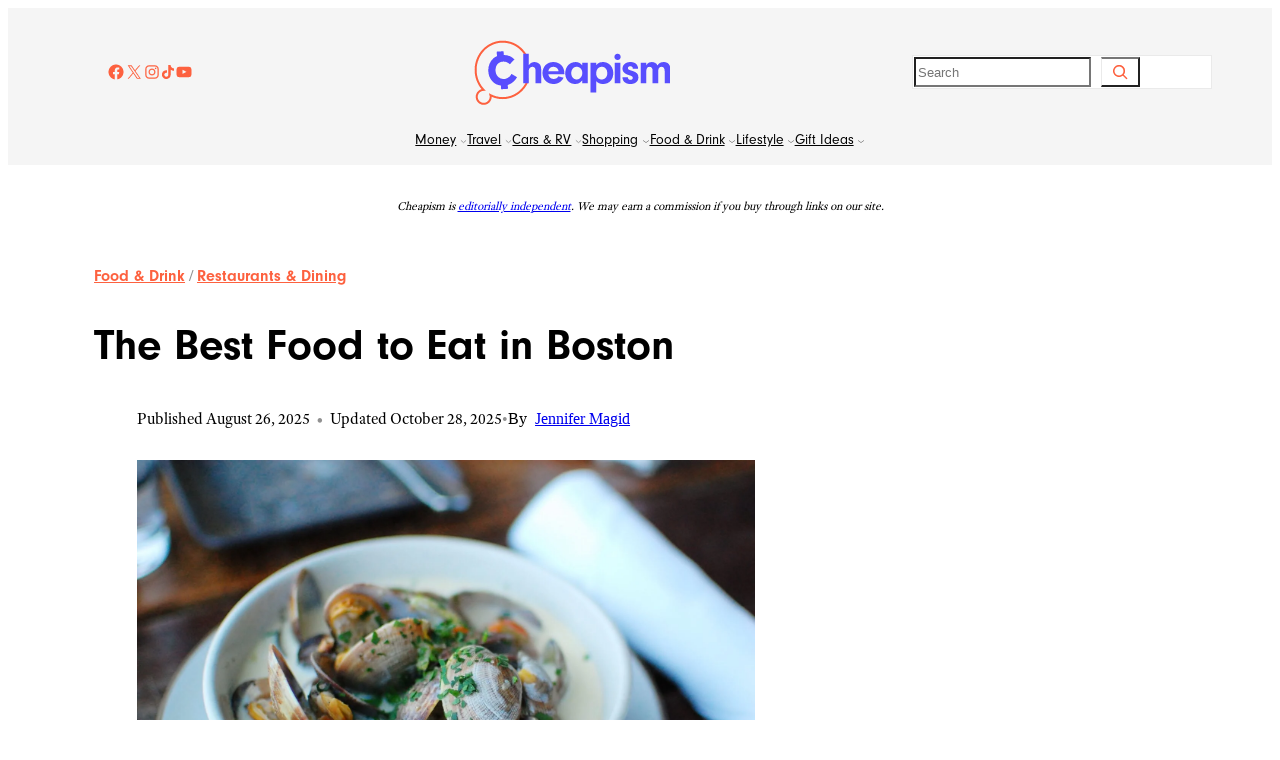

--- FILE ---
content_type: text/html; charset=UTF-8
request_url: https://www.cheapism.com/best-food-boston/
body_size: 52452
content:
<!DOCTYPE html>
<html lang="en-US" prefix="og: https://ogp.me/ns#">
<head>
	<meta charset="UTF-8" />
	<meta name="viewport" content="width=device-width, initial-scale=1" />
<link href="https://use.typekit.net/xjl8bbs.css" rel="preload" as="style" onload="this.rel='stylesheet'">


<noscript><link rel="stylesheet" data-pmdelayedstyle="https://use.typekit.net/xjl8bbs.css"></noscript>
<link href="https://fonts.googleapis.com/css2?family=IBM%20Plex%20Sans%3Aital%2Cwght%400%2C100..700%3B1%2C100..700&#038;family=Urbanist%3Aital%2Cwght%400%2C100..900%3B1%2C100..900&#038;display=swap" rel="preload" as="style" onload="this.rel='stylesheet'">
<noscript><link rel="stylesheet" href="https://fonts.googleapis.com/css2?family=IBM%20Plex%20Sans%3Aital%2Cwght%400%2C100..700%3B1%2C100..700&#038;family=Urbanist%3Aital%2Cwght%400%2C100..900%3B1%2C100..900&#038;display=swap"></noscript>

<!-- Search Engine Optimization by Rank Math PRO - https://rankmath.com/ -->
<meta name="description" content="From traditional dishes like clam chowder and baked beans to the city&#039;s best cannoli, discover the foods that make Boston a food lover&#039;s paradise."/>
<meta name="robots" content="follow, index, max-snippet:-1, max-video-preview:-1, max-image-preview:large"/>
<link rel="canonical" href="https://www.cheapism.com/best-food-boston/" />
<meta property="og:locale" content="en_US" />
<meta property="og:type" content="article" />
<meta property="og:title" content="The Best Food in Boston: Guide to the City&#039;s Signature Foods" />
<meta property="og:description" content="From traditional dishes like clam chowder and baked beans to the city&#039;s best cannoli, discover the foods that make Boston a food lover&#039;s paradise." />
<meta property="og:url" content="https://www.cheapism.com/best-food-boston/" />
<meta property="og:site_name" content="Cheapism" />
<meta property="article:section" content="Food &amp; Drink" />
<meta property="og:updated_time" content="2025-10-28T23:04:57-04:00" />
<meta property="og:image" content="https://www.cheapism.com/wp-content/uploads/2025/07/Clam-chowder.original-7-scaled.jpg" />
<meta property="og:image:secure_url" content="https://www.cheapism.com/wp-content/uploads/2025/07/Clam-chowder.original-7-scaled.jpg" />
<meta property="og:image:width" content="2560" />
<meta property="og:image:height" content="1702" />
<meta property="og:image:alt" content="Clam chowder with whole clams and fresh herbs in a white bowl." />
<meta property="og:image:type" content="image/jpeg" />
<meta property="article:published_time" content="2025-08-26T15:28:10-04:00" />
<meta property="article:modified_time" content="2025-10-28T23:04:57-04:00" />
<meta name="twitter:card" content="summary_large_image" />
<meta name="twitter:title" content="The Best Food in Boston: Guide to the City&#039;s Signature Foods" />
<meta name="twitter:description" content="From traditional dishes like clam chowder and baked beans to the city&#039;s best cannoli, discover the foods that make Boston a food lover&#039;s paradise." />
<meta name="twitter:image" content="https://www.cheapism.com/wp-content/uploads/2025/07/Clam-chowder.original-7-scaled.jpg" />
<meta name="twitter:label1" content="Time to read" />
<meta name="twitter:data1" content="8 minutes" />
<script type="application/ld+json" class="rank-math-schema-pro">{"@context":"https://schema.org","@graph":[{"@type":"Organization","@id":"https://www.cheapism.com/#organization","name":"Cheapism","logo":{"@type":"ImageObject","@id":"https://www.cheapism.com/#logo","url":"https://www.cheapism.com/wp-content/uploads/2025/08/images.png","contentUrl":"https://www.cheapism.com/wp-content/uploads/2025/08/images.png","caption":"Cheapism","inLanguage":"en-US","width":"225","height":"225"}},{"@type":"WebSite","@id":"https://www.cheapism.com/#website","url":"https://www.cheapism.com","name":"Cheapism","publisher":{"@id":"https://www.cheapism.com/#organization"},"inLanguage":"en-US"},{"@type":"ImageObject","@id":"https://www.cheapism.com/wp-content/uploads/2025/07/Clam-chowder.original-7-scaled.jpg","url":"https://www.cheapism.com/wp-content/uploads/2025/07/Clam-chowder.original-7-scaled.jpg","width":"2560","height":"1702","caption":"Clam chowder with whole clams and fresh herbs in a white bowl.","inLanguage":"en-US"},{"@type":"WebPage","@id":"https://www.cheapism.com/best-food-boston/#webpage","url":"https://www.cheapism.com/best-food-boston/","name":"The Best Food in Boston: Guide to the City&#039;s Signature Foods","datePublished":"2025-08-26T15:28:10-04:00","dateModified":"2025-10-28T23:04:57-04:00","isPartOf":{"@id":"https://www.cheapism.com/#website"},"primaryImageOfPage":{"@id":"https://www.cheapism.com/wp-content/uploads/2025/07/Clam-chowder.original-7-scaled.jpg"},"inLanguage":"en-US"},{"@type":"Article","headline":"The Best Food in Boston: Guide to the City&#039;s Signature Foods","datePublished":"2025-08-26T15:28:10-04:00","dateModified":"2025-10-28T23:04:57-04:00","articleSection":"Food &amp; Drink, Restaurants &amp; Dining, Travel","author":{"@type":"Person","name":"Jennifer Magid","url":"https://www.cheapism.com/author/jennifer-magid/"},"publisher":{"@id":"https://www.cheapism.com/#organization"},"description":"From traditional dishes like clam chowder and baked beans to the city&#039;s best cannoli, discover the foods that make Boston a food lover&#039;s paradise.","name":"The Best Food in Boston: Guide to the City&#039;s Signature Foods","@id":"https://www.cheapism.com/best-food-boston/#richSnippet","isPartOf":{"@id":"https://www.cheapism.com/best-food-boston/#webpage"},"image":{"@id":"https://www.cheapism.com/wp-content/uploads/2025/07/Clam-chowder.original-7-scaled.jpg"},"inLanguage":"en-US","mainEntityOfPage":{"@id":"https://www.cheapism.com/best-food-boston/#webpage"}}]}</script>
<!-- /Rank Math WordPress SEO plugin -->

<title>The Best Food in Boston: Guide to the City&#039;s Signature Foods</title><link rel="preload" href="https://www.cheapism.com/wp-content/uploads/2025/06/cheapism-logo.png" as="image"><link rel="preload" href="https://www.cheapism.com/wp-content/uploads/2025/07/cheapismLOGO_fullcolor.svg" as="image" fetchpriority="high"><link rel="preload" href="https://www.cheapism.com/wp-content/uploads/2025/07/Clam-chowder.original-7-570x379.jpg" as="image" imagesrcset="https://www.cheapism.com/wp-content/uploads/2025/07/Clam-chowder.original-7-570x379.jpg 570w, https://www.cheapism.com/wp-content/uploads/2025/07/Clam-chowder.original-7-726x483.jpg 726w, https://www.cheapism.com/wp-content/uploads/2025/07/Clam-chowder.original-7-1626x1081.jpg 1626w, https://www.cheapism.com/wp-content/uploads/2025/07/Clam-chowder.original-7-scaled.jpg 2560w" imagesizes="(min-width: 1400px) 873px, (min-width: 800px) calc(65.34vw - 29px), calc(107.5vw - 69px)" fetchpriority="high"><style id="perfmatters-used-css">.wp-block-social-links{background:none;box-sizing:border-box;margin-left:0;padding-left:0;padding-right:0;text-indent:0;}.wp-block-social-links .wp-social-link a,.wp-block-social-links .wp-social-link a:hover{border-bottom:0;box-shadow:none;text-decoration:none;}.wp-block-social-links .wp-social-link svg{height:1em;width:1em;}.wp-block-social-links .wp-social-link span:not(.screen-reader-text){font-size:.65em;margin-left:.5em;margin-right:.5em;}.wp-block-social-links.has-small-icon-size{font-size:16px;}.wp-block-social-links,.wp-block-social-links.has-normal-icon-size{font-size:24px;}.wp-block-social-links.aligncenter{display:flex;justify-content:center;}.wp-block-social-link{border-radius:9999px;display:block;height:auto;}@media not (prefers-reduced-motion){.wp-block-social-link{transition:transform .1s ease;}}.wp-block-social-link a{align-items:center;display:flex;line-height:0;}.wp-block-social-link:hover{transform:scale(1.1);}.wp-block-social-links .wp-block-social-link.wp-social-link{display:inline-block;margin:0;padding:0;}.wp-block-social-links .wp-block-social-link.wp-social-link .wp-block-social-link-anchor,.wp-block-social-links .wp-block-social-link.wp-social-link .wp-block-social-link-anchor svg,.wp-block-social-links .wp-block-social-link.wp-social-link .wp-block-social-link-anchor:active,.wp-block-social-links .wp-block-social-link.wp-social-link .wp-block-social-link-anchor:hover,.wp-block-social-links .wp-block-social-link.wp-social-link .wp-block-social-link-anchor:visited{color:currentColor;fill:currentColor;}:where(.wp-block-social-links:not(.is-style-logos-only)) .wp-social-link{background-color:#f0f0f0;color:#444;}:where(.wp-block-social-links:not(.is-style-logos-only)) .wp-social-link-facebook{background-color:#0866ff;color:#fff;}:where(.wp-block-social-links:not(.is-style-logos-only)) .wp-social-link-instagram{background-color:#f00075;color:#fff;}:where(.wp-block-social-links:not(.is-style-logos-only)) .wp-social-link-tiktok{background-color:#000;color:#fff;}:where(.wp-block-social-links:not(.is-style-logos-only)) .wp-social-link-x{background-color:#000;color:#fff;}:where(.wp-block-social-links:not(.is-style-logos-only)) .wp-social-link-youtube{background-color:red;color:#fff;}:where(.wp-block-social-links.is-style-logos-only) .wp-social-link{background:none;}:where(.wp-block-social-links.is-style-logos-only) .wp-social-link svg{height:1.25em;width:1.25em;}:where(.wp-block-social-links.is-style-logos-only) .wp-social-link-facebook{color:#0866ff;}:where(.wp-block-social-links.is-style-logos-only) .wp-social-link-instagram{color:#f00075;}:where(.wp-block-social-links.is-style-logos-only) .wp-social-link-tiktok{color:#000;}:where(.wp-block-social-links.is-style-logos-only) .wp-social-link-x{color:#000;}:where(.wp-block-social-links.is-style-logos-only) .wp-social-link-youtube{color:red;}:root :where(.wp-block-social-links .wp-social-link a){padding:.25em;}:root :where(.wp-block-social-links.is-style-logos-only .wp-social-link a){padding:0;}:root :where(.wp-block-social-links.is-style-pill-shape .wp-social-link a){padding-left:.6666666667em;padding-right:.6666666667em;}.wp-block-navigation{position:relative;--navigation-layout-justification-setting:flex-start;--navigation-layout-direction:row;--navigation-layout-wrap:wrap;--navigation-layout-justify:flex-start;--navigation-layout-align:center;}.wp-block-navigation ul{margin-bottom:0;margin-left:0;margin-top:0;padding-left:0;}.wp-block-navigation ul,.wp-block-navigation ul li{list-style:none;padding:0;}.wp-block-navigation .wp-block-navigation-item{align-items:center;background-color:inherit;display:flex;position:relative;}.wp-block-navigation .wp-block-navigation-item .wp-block-navigation__submenu-container:empty{display:none;}.wp-block-navigation .wp-block-navigation-item__content{display:block;}.wp-block-navigation .wp-block-navigation-item__content.wp-block-navigation-item__content{color:inherit;}.wp-block-navigation :where(a),.wp-block-navigation :where(a:active),.wp-block-navigation :where(a:focus){text-decoration:none;}.wp-block-navigation .wp-block-navigation__submenu-icon{align-self:center;background-color:inherit;border:none;color:currentColor;display:inline-block;font-size:inherit;height:.6em;line-height:0;margin-left:.25em;padding:0;width:.6em;}.wp-block-navigation .wp-block-navigation__submenu-icon svg{display:inline-block;stroke:currentColor;height:inherit;margin-top:.075em;width:inherit;}.wp-block-navigation.is-vertical{--navigation-layout-direction:column;--navigation-layout-justify:initial;--navigation-layout-align:flex-start;}.wp-block-navigation.items-justified-center{--navigation-layout-justification-setting:center;--navigation-layout-justify:center;}.wp-block-navigation.items-justified-center.is-vertical{--navigation-layout-align:center;}.wp-block-navigation .has-child .wp-block-navigation__submenu-container{align-items:normal;background-color:inherit;color:inherit;display:flex;flex-direction:column;height:0;left:-1px;opacity:0;overflow:hidden;position:absolute;top:100%;visibility:hidden;width:0;z-index:2;}@media not (prefers-reduced-motion){.wp-block-navigation .has-child .wp-block-navigation__submenu-container{transition:opacity .1s linear;}}.wp-block-navigation .has-child .wp-block-navigation__submenu-container>.wp-block-navigation-item>.wp-block-navigation-item__content{display:flex;flex-grow:1;}.wp-block-navigation .has-child .wp-block-navigation__submenu-container>.wp-block-navigation-item>.wp-block-navigation-item__content .wp-block-navigation__submenu-icon{margin-left:auto;margin-right:0;}.wp-block-navigation .has-child .wp-block-navigation__submenu-container .wp-block-navigation-item__content{margin:0;}@media (min-width:782px){.wp-block-navigation .has-child .wp-block-navigation__submenu-container .wp-block-navigation__submenu-container{left:100%;top:-1px;}.wp-block-navigation .has-child .wp-block-navigation__submenu-container .wp-block-navigation__submenu-container:before{background:rgba(0,0,0,0);content:"";display:block;height:100%;position:absolute;right:100%;width:.5em;}.wp-block-navigation .has-child .wp-block-navigation__submenu-container .wp-block-navigation__submenu-icon{margin-right:.25em;}.wp-block-navigation .has-child .wp-block-navigation__submenu-container .wp-block-navigation__submenu-icon svg{transform:rotate(-90deg);}}.wp-block-navigation .has-child .wp-block-navigation-submenu__toggle[aria-expanded=true]~.wp-block-navigation__submenu-container,.wp-block-navigation .has-child:not(.open-on-click):hover>.wp-block-navigation__submenu-container,.wp-block-navigation .has-child:not(.open-on-click):not(.open-on-hover-click):focus-within>.wp-block-navigation__submenu-container{height:auto;min-width:200px;opacity:1;overflow:visible;visibility:visible;width:auto;}.wp-block-navigation.has-background .has-child .wp-block-navigation__submenu-container{left:0;top:100%;}@media (min-width:782px){.wp-block-navigation.has-background .has-child .wp-block-navigation__submenu-container .wp-block-navigation__submenu-container{left:100%;top:0;}}.wp-block-navigation-submenu{display:flex;position:relative;}.wp-block-navigation-submenu .wp-block-navigation__submenu-icon svg{stroke:currentColor;}button.wp-block-navigation-item__content{background-color:initial;border:none;color:currentColor;font-family:inherit;font-size:inherit;font-style:inherit;font-weight:inherit;letter-spacing:inherit;line-height:inherit;text-align:left;text-transform:inherit;}.wp-block-navigation-submenu__toggle{cursor:pointer;}.wp-block-navigation-item.open-on-click .wp-block-navigation-submenu__toggle{padding-left:0;padding-right:.85em;}.wp-block-navigation-item.open-on-click .wp-block-navigation-submenu__toggle+.wp-block-navigation__submenu-icon{margin-left:-.6em;pointer-events:none;}.wp-block-navigation-item.open-on-click button.wp-block-navigation-item__content:not(.wp-block-navigation-submenu__toggle){padding:0;}.wp-block-navigation .wp-block-page-list,.wp-block-navigation__container,.wp-block-navigation__responsive-close,.wp-block-navigation__responsive-container,.wp-block-navigation__responsive-container-content,.wp-block-navigation__responsive-dialog{gap:inherit;}:where(.wp-block-navigation.has-background .wp-block-navigation-item a:not(.wp-element-button)),:where(.wp-block-navigation.has-background .wp-block-navigation-submenu a:not(.wp-element-button)){padding:.5em 1em;}:where(.wp-block-navigation .wp-block-navigation__submenu-container .wp-block-navigation-item a:not(.wp-element-button)),:where(.wp-block-navigation .wp-block-navigation__submenu-container .wp-block-navigation-submenu a:not(.wp-element-button)),:where(.wp-block-navigation .wp-block-navigation__submenu-container .wp-block-navigation-submenu button.wp-block-navigation-item__content),:where(.wp-block-navigation .wp-block-navigation__submenu-container .wp-block-pages-list__item button.wp-block-navigation-item__content){padding:.5em 1em;}.wp-block-navigation:not(.has-background) .wp-block-navigation__submenu-container{background-color:#fff;border:1px solid rgba(0,0,0,.15);}.wp-block-navigation.has-background .wp-block-navigation__submenu-container{background-color:inherit;}.wp-block-navigation:not(.has-text-color) .wp-block-navigation__submenu-container{color:#000;}.wp-block-navigation__container{align-items:var(--navigation-layout-align,initial);display:flex;flex-direction:var(--navigation-layout-direction,initial);flex-wrap:var(--navigation-layout-wrap,wrap);justify-content:var(--navigation-layout-justify,initial);list-style:none;margin:0;padding-left:0;}.wp-block-navigation__container .is-responsive{display:none;}.wp-block-navigation__container:only-child,.wp-block-page-list:only-child{flex-grow:1;}@keyframes overlay-menu__fade-in-animation{0%{opacity:0;transform:translateY(.5em);}to{opacity:1;transform:translateY(0);}}.wp-block-navigation__responsive-container{bottom:0;display:none;left:0;position:fixed;right:0;top:0;}.wp-block-navigation__responsive-container :where(.wp-block-navigation-item a){color:inherit;}.wp-block-navigation__responsive-container .wp-block-navigation__responsive-container-content{align-items:var(--navigation-layout-align,initial);display:flex;flex-direction:var(--navigation-layout-direction,initial);flex-wrap:var(--navigation-layout-wrap,wrap);justify-content:var(--navigation-layout-justify,initial);}.wp-block-navigation__responsive-container:not(.is-menu-open.is-menu-open){background-color:inherit !important;color:inherit !important;}@media (min-width:600px){.wp-block-navigation__responsive-container:not(.hidden-by-default):not(.is-menu-open){background-color:inherit;display:block;position:relative;width:100%;z-index:auto;}.wp-block-navigation__responsive-container:not(.hidden-by-default):not(.is-menu-open) .wp-block-navigation__responsive-container-close{display:none;}}.wp-block-navigation__responsive-container-close,.wp-block-navigation__responsive-container-open{background:rgba(0,0,0,0);border:none;color:currentColor;cursor:pointer;margin:0;padding:0;text-transform:inherit;vertical-align:middle;}.wp-block-navigation__responsive-container-close svg,.wp-block-navigation__responsive-container-open svg{fill:currentColor;display:block;height:24px;pointer-events:none;width:24px;}.wp-block-navigation__responsive-container-open{display:flex;}.wp-block-navigation__responsive-container-open.wp-block-navigation__responsive-container-open.wp-block-navigation__responsive-container-open{font-family:inherit;font-size:inherit;font-weight:inherit;}@media (min-width:600px){.wp-block-navigation__responsive-container-open:not(.always-shown){display:none;}}.wp-block-navigation__responsive-container-close{position:absolute;right:0;top:0;z-index:2;}.wp-block-navigation__responsive-container-close.wp-block-navigation__responsive-container-close.wp-block-navigation__responsive-container-close{font-family:inherit;font-size:inherit;font-weight:inherit;}.wp-block-navigation__responsive-close{width:100%;}.wp-block-navigation__responsive-close:focus{outline:none;}.wp-block-navigation__responsive-dialog{position:relative;}.wp-block-image>a,.wp-block-image>figure>a{display:inline-block;}.wp-block-image img{box-sizing:border-box;height:auto;max-width:100%;vertical-align:bottom;}.wp-block-image[style*=border-radius] img,.wp-block-image[style*=border-radius]>a{border-radius:inherit;}.wp-block-image.aligncenter{text-align:center;}.wp-block-image.alignfull>a,.wp-block-image.alignwide>a{width:100%;}.wp-block-image.alignfull img,.wp-block-image.alignwide img{height:auto;width:100%;}.wp-block-image .aligncenter,.wp-block-image .alignleft,.wp-block-image .alignright,.wp-block-image.aligncenter,.wp-block-image.alignleft,.wp-block-image.alignright{display:table;}.wp-block-image .aligncenter>figcaption,.wp-block-image .alignleft>figcaption,.wp-block-image .alignright>figcaption,.wp-block-image.aligncenter>figcaption,.wp-block-image.alignleft>figcaption,.wp-block-image.alignright>figcaption{caption-side:bottom;display:table-caption;}.wp-block-image .aligncenter{margin-left:auto;margin-right:auto;}.wp-block-image :where(figcaption){margin-bottom:1em;margin-top:.5em;}.wp-block-image figure{margin:0;}@keyframes show-content-image{0%{visibility:hidden;}99%{visibility:hidden;}to{visibility:visible;}}@keyframes turn-on-visibility{0%{opacity:0;}to{opacity:1;}}@keyframes turn-off-visibility{0%{opacity:1;visibility:visible;}99%{opacity:0;visibility:visible;}to{opacity:0;visibility:hidden;}}@keyframes lightbox-zoom-in{0%{transform:translate(calc(( -100vw + var(--wp--lightbox-scrollbar-width) ) / 2 + var(--wp--lightbox-initial-left-position)),calc(-50vh + var(--wp--lightbox-initial-top-position))) scale(var(--wp--lightbox-scale));}to{transform:translate(-50%,-50%) scale(1);}}@keyframes lightbox-zoom-out{0%{transform:translate(-50%,-50%) scale(1);visibility:visible;}99%{visibility:visible;}to{transform:translate(calc(( -100vw + var(--wp--lightbox-scrollbar-width) ) / 2 + var(--wp--lightbox-initial-left-position)),calc(-50vh + var(--wp--lightbox-initial-top-position))) scale(var(--wp--lightbox-scale));visibility:hidden;}}</style>
<link rel="alternate" type="application/rss+xml" title="Cheapism &raquo; Feed" href="https://www.cheapism.com/feed/" />
<link rel="alternate" type="application/rss+xml" title="Cheapism &raquo; Comments Feed" href="https://www.cheapism.com/comments/feed/" />
<link rel="alternate" type="application/rss+xml" title="Cheapism &raquo; The Best Food to Eat in Boston Comments Feed" href="https://www.cheapism.com/best-food-boston/feed/" />
<link rel="alternate" title="oEmbed (JSON)" type="application/json+oembed" href="https://www.cheapism.com/wp-json/oembed/1.0/embed?url=https%3A%2F%2Fwww.cheapism.com%2Fbest-food-boston%2F" />
<link rel="alternate" title="oEmbed (XML)" type="text/xml+oembed" href="https://www.cheapism.com/wp-json/oembed/1.0/embed?url=https%3A%2F%2Fwww.cheapism.com%2Fbest-food-boston%2F&#038;format=xml" />
	<script type="pmdelayedscript" data-perfmatters-type="text/javascript" data-cfasync="false" data-no-optimize="1" data-no-defer="1" data-no-minify="1">
  !function(){"use strict";function e(e){var t=!(arguments.length>1&&void 0!==arguments[1])||arguments[1],c=document.createElement("script");c.src=e,t?c.type="module":(c.async=!0,c.type="text/javascript",c.setAttribute("nomodule",""));var n=document.getElementsByTagName("script")[0];n.parentNode.insertBefore(c,n)}!function(t,c){!function(t,c,n){var a,o,r;n.accountId=c,null!==(a=t.marfeel)&&void 0!==a||(t.marfeel={}),null!==(o=(r=t.marfeel).cmd)&&void 0!==o||(r.cmd=[]),t.marfeel.config=n;var i="https://sdk.mrf.io/statics";e("".concat(i,"/marfeel-sdk.js?id=").concat(c),!0),e("".concat(i,"/marfeel-sdk.es5.js?id=").concat(c),!1)}(t,c,arguments.length>2&&void 0!==arguments[2]?arguments[2]:{})}(window,3026,{})}();
  </script>
	<style id='wp-img-auto-sizes-contain-inline-css'>
img:is([sizes=auto i],[sizes^="auto," i]){contain-intrinsic-size:3000px 1500px}
/*# sourceURL=wp-img-auto-sizes-contain-inline-css */
</style>
<style id='wp-block-social-links-inline-css'>
.wp-block-social-links{background:none;box-sizing:border-box;margin-left:0;padding-left:0;padding-right:0;text-indent:0}.wp-block-social-links .wp-social-link a,.wp-block-social-links .wp-social-link a:hover{border-bottom:0;box-shadow:none;text-decoration:none}.wp-block-social-links .wp-social-link svg{height:1em;width:1em}.wp-block-social-links .wp-social-link span:not(.screen-reader-text){font-size:.65em;margin-left:.5em;margin-right:.5em}.wp-block-social-links.has-small-icon-size{font-size:16px}.wp-block-social-links,.wp-block-social-links.has-normal-icon-size{font-size:24px}.wp-block-social-links.has-large-icon-size{font-size:36px}.wp-block-social-links.has-huge-icon-size{font-size:48px}.wp-block-social-links.aligncenter{display:flex;justify-content:center}.wp-block-social-links.alignright{justify-content:flex-end}.wp-block-social-link{border-radius:9999px;display:block}@media not (prefers-reduced-motion){.wp-block-social-link{transition:transform .1s ease}}.wp-block-social-link{height:auto}.wp-block-social-link a{align-items:center;display:flex;line-height:0}.wp-block-social-link:hover{transform:scale(1.1)}.wp-block-social-links .wp-block-social-link.wp-social-link{display:inline-block;margin:0;padding:0}.wp-block-social-links .wp-block-social-link.wp-social-link .wp-block-social-link-anchor,.wp-block-social-links .wp-block-social-link.wp-social-link .wp-block-social-link-anchor svg,.wp-block-social-links .wp-block-social-link.wp-social-link .wp-block-social-link-anchor:active,.wp-block-social-links .wp-block-social-link.wp-social-link .wp-block-social-link-anchor:hover,.wp-block-social-links .wp-block-social-link.wp-social-link .wp-block-social-link-anchor:visited{color:currentColor;fill:currentColor}:where(.wp-block-social-links:not(.is-style-logos-only)) .wp-social-link{background-color:#f0f0f0;color:#444}:where(.wp-block-social-links:not(.is-style-logos-only)) .wp-social-link-amazon{background-color:#f90;color:#fff}:where(.wp-block-social-links:not(.is-style-logos-only)) .wp-social-link-bandcamp{background-color:#1ea0c3;color:#fff}:where(.wp-block-social-links:not(.is-style-logos-only)) .wp-social-link-behance{background-color:#0757fe;color:#fff}:where(.wp-block-social-links:not(.is-style-logos-only)) .wp-social-link-bluesky{background-color:#0a7aff;color:#fff}:where(.wp-block-social-links:not(.is-style-logos-only)) .wp-social-link-codepen{background-color:#1e1f26;color:#fff}:where(.wp-block-social-links:not(.is-style-logos-only)) .wp-social-link-deviantart{background-color:#02e49b;color:#fff}:where(.wp-block-social-links:not(.is-style-logos-only)) .wp-social-link-discord{background-color:#5865f2;color:#fff}:where(.wp-block-social-links:not(.is-style-logos-only)) .wp-social-link-dribbble{background-color:#e94c89;color:#fff}:where(.wp-block-social-links:not(.is-style-logos-only)) .wp-social-link-dropbox{background-color:#4280ff;color:#fff}:where(.wp-block-social-links:not(.is-style-logos-only)) .wp-social-link-etsy{background-color:#f45800;color:#fff}:where(.wp-block-social-links:not(.is-style-logos-only)) .wp-social-link-facebook{background-color:#0866ff;color:#fff}:where(.wp-block-social-links:not(.is-style-logos-only)) .wp-social-link-fivehundredpx{background-color:#000;color:#fff}:where(.wp-block-social-links:not(.is-style-logos-only)) .wp-social-link-flickr{background-color:#0461dd;color:#fff}:where(.wp-block-social-links:not(.is-style-logos-only)) .wp-social-link-foursquare{background-color:#e65678;color:#fff}:where(.wp-block-social-links:not(.is-style-logos-only)) .wp-social-link-github{background-color:#24292d;color:#fff}:where(.wp-block-social-links:not(.is-style-logos-only)) .wp-social-link-goodreads{background-color:#eceadd;color:#382110}:where(.wp-block-social-links:not(.is-style-logos-only)) .wp-social-link-google{background-color:#ea4434;color:#fff}:where(.wp-block-social-links:not(.is-style-logos-only)) .wp-social-link-gravatar{background-color:#1d4fc4;color:#fff}:where(.wp-block-social-links:not(.is-style-logos-only)) .wp-social-link-instagram{background-color:#f00075;color:#fff}:where(.wp-block-social-links:not(.is-style-logos-only)) .wp-social-link-lastfm{background-color:#e21b24;color:#fff}:where(.wp-block-social-links:not(.is-style-logos-only)) .wp-social-link-linkedin{background-color:#0d66c2;color:#fff}:where(.wp-block-social-links:not(.is-style-logos-only)) .wp-social-link-mastodon{background-color:#3288d4;color:#fff}:where(.wp-block-social-links:not(.is-style-logos-only)) .wp-social-link-medium{background-color:#000;color:#fff}:where(.wp-block-social-links:not(.is-style-logos-only)) .wp-social-link-meetup{background-color:#f6405f;color:#fff}:where(.wp-block-social-links:not(.is-style-logos-only)) .wp-social-link-patreon{background-color:#000;color:#fff}:where(.wp-block-social-links:not(.is-style-logos-only)) .wp-social-link-pinterest{background-color:#e60122;color:#fff}:where(.wp-block-social-links:not(.is-style-logos-only)) .wp-social-link-pocket{background-color:#ef4155;color:#fff}:where(.wp-block-social-links:not(.is-style-logos-only)) .wp-social-link-reddit{background-color:#ff4500;color:#fff}:where(.wp-block-social-links:not(.is-style-logos-only)) .wp-social-link-skype{background-color:#0478d7;color:#fff}:where(.wp-block-social-links:not(.is-style-logos-only)) .wp-social-link-snapchat{background-color:#fefc00;color:#fff;stroke:#000}:where(.wp-block-social-links:not(.is-style-logos-only)) .wp-social-link-soundcloud{background-color:#ff5600;color:#fff}:where(.wp-block-social-links:not(.is-style-logos-only)) .wp-social-link-spotify{background-color:#1bd760;color:#fff}:where(.wp-block-social-links:not(.is-style-logos-only)) .wp-social-link-telegram{background-color:#2aabee;color:#fff}:where(.wp-block-social-links:not(.is-style-logos-only)) .wp-social-link-threads{background-color:#000;color:#fff}:where(.wp-block-social-links:not(.is-style-logos-only)) .wp-social-link-tiktok{background-color:#000;color:#fff}:where(.wp-block-social-links:not(.is-style-logos-only)) .wp-social-link-tumblr{background-color:#011835;color:#fff}:where(.wp-block-social-links:not(.is-style-logos-only)) .wp-social-link-twitch{background-color:#6440a4;color:#fff}:where(.wp-block-social-links:not(.is-style-logos-only)) .wp-social-link-twitter{background-color:#1da1f2;color:#fff}:where(.wp-block-social-links:not(.is-style-logos-only)) .wp-social-link-vimeo{background-color:#1eb7ea;color:#fff}:where(.wp-block-social-links:not(.is-style-logos-only)) .wp-social-link-vk{background-color:#4680c2;color:#fff}:where(.wp-block-social-links:not(.is-style-logos-only)) .wp-social-link-wordpress{background-color:#3499cd;color:#fff}:where(.wp-block-social-links:not(.is-style-logos-only)) .wp-social-link-whatsapp{background-color:#25d366;color:#fff}:where(.wp-block-social-links:not(.is-style-logos-only)) .wp-social-link-x{background-color:#000;color:#fff}:where(.wp-block-social-links:not(.is-style-logos-only)) .wp-social-link-yelp{background-color:#d32422;color:#fff}:where(.wp-block-social-links:not(.is-style-logos-only)) .wp-social-link-youtube{background-color:red;color:#fff}:where(.wp-block-social-links.is-style-logos-only) .wp-social-link{background:none}:where(.wp-block-social-links.is-style-logos-only) .wp-social-link svg{height:1.25em;width:1.25em}:where(.wp-block-social-links.is-style-logos-only) .wp-social-link-amazon{color:#f90}:where(.wp-block-social-links.is-style-logos-only) .wp-social-link-bandcamp{color:#1ea0c3}:where(.wp-block-social-links.is-style-logos-only) .wp-social-link-behance{color:#0757fe}:where(.wp-block-social-links.is-style-logos-only) .wp-social-link-bluesky{color:#0a7aff}:where(.wp-block-social-links.is-style-logos-only) .wp-social-link-codepen{color:#1e1f26}:where(.wp-block-social-links.is-style-logos-only) .wp-social-link-deviantart{color:#02e49b}:where(.wp-block-social-links.is-style-logos-only) .wp-social-link-discord{color:#5865f2}:where(.wp-block-social-links.is-style-logos-only) .wp-social-link-dribbble{color:#e94c89}:where(.wp-block-social-links.is-style-logos-only) .wp-social-link-dropbox{color:#4280ff}:where(.wp-block-social-links.is-style-logos-only) .wp-social-link-etsy{color:#f45800}:where(.wp-block-social-links.is-style-logos-only) .wp-social-link-facebook{color:#0866ff}:where(.wp-block-social-links.is-style-logos-only) .wp-social-link-fivehundredpx{color:#000}:where(.wp-block-social-links.is-style-logos-only) .wp-social-link-flickr{color:#0461dd}:where(.wp-block-social-links.is-style-logos-only) .wp-social-link-foursquare{color:#e65678}:where(.wp-block-social-links.is-style-logos-only) .wp-social-link-github{color:#24292d}:where(.wp-block-social-links.is-style-logos-only) .wp-social-link-goodreads{color:#382110}:where(.wp-block-social-links.is-style-logos-only) .wp-social-link-google{color:#ea4434}:where(.wp-block-social-links.is-style-logos-only) .wp-social-link-gravatar{color:#1d4fc4}:where(.wp-block-social-links.is-style-logos-only) .wp-social-link-instagram{color:#f00075}:where(.wp-block-social-links.is-style-logos-only) .wp-social-link-lastfm{color:#e21b24}:where(.wp-block-social-links.is-style-logos-only) .wp-social-link-linkedin{color:#0d66c2}:where(.wp-block-social-links.is-style-logos-only) .wp-social-link-mastodon{color:#3288d4}:where(.wp-block-social-links.is-style-logos-only) .wp-social-link-medium{color:#000}:where(.wp-block-social-links.is-style-logos-only) .wp-social-link-meetup{color:#f6405f}:where(.wp-block-social-links.is-style-logos-only) .wp-social-link-patreon{color:#000}:where(.wp-block-social-links.is-style-logos-only) .wp-social-link-pinterest{color:#e60122}:where(.wp-block-social-links.is-style-logos-only) .wp-social-link-pocket{color:#ef4155}:where(.wp-block-social-links.is-style-logos-only) .wp-social-link-reddit{color:#ff4500}:where(.wp-block-social-links.is-style-logos-only) .wp-social-link-skype{color:#0478d7}:where(.wp-block-social-links.is-style-logos-only) .wp-social-link-snapchat{color:#fff;stroke:#000}:where(.wp-block-social-links.is-style-logos-only) .wp-social-link-soundcloud{color:#ff5600}:where(.wp-block-social-links.is-style-logos-only) .wp-social-link-spotify{color:#1bd760}:where(.wp-block-social-links.is-style-logos-only) .wp-social-link-telegram{color:#2aabee}:where(.wp-block-social-links.is-style-logos-only) .wp-social-link-threads{color:#000}:where(.wp-block-social-links.is-style-logos-only) .wp-social-link-tiktok{color:#000}:where(.wp-block-social-links.is-style-logos-only) .wp-social-link-tumblr{color:#011835}:where(.wp-block-social-links.is-style-logos-only) .wp-social-link-twitch{color:#6440a4}:where(.wp-block-social-links.is-style-logos-only) .wp-social-link-twitter{color:#1da1f2}:where(.wp-block-social-links.is-style-logos-only) .wp-social-link-vimeo{color:#1eb7ea}:where(.wp-block-social-links.is-style-logos-only) .wp-social-link-vk{color:#4680c2}:where(.wp-block-social-links.is-style-logos-only) .wp-social-link-whatsapp{color:#25d366}:where(.wp-block-social-links.is-style-logos-only) .wp-social-link-wordpress{color:#3499cd}:where(.wp-block-social-links.is-style-logos-only) .wp-social-link-x{color:#000}:where(.wp-block-social-links.is-style-logos-only) .wp-social-link-yelp{color:#d32422}:where(.wp-block-social-links.is-style-logos-only) .wp-social-link-youtube{color:red}.wp-block-social-links.is-style-pill-shape .wp-social-link{width:auto}:root :where(.wp-block-social-links .wp-social-link a){padding:.25em}:root :where(.wp-block-social-links.is-style-logos-only .wp-social-link a){padding:0}:root :where(.wp-block-social-links.is-style-pill-shape .wp-social-link a){padding-left:.6666666667em;padding-right:.6666666667em}.wp-block-social-links:not(.has-icon-color):not(.has-icon-background-color) .wp-social-link-snapchat .wp-block-social-link-label{color:#000}
/*# sourceURL=https://www.cheapism.com/wp-includes/blocks/social-links/style.min.css */
</style>
<style id='wp-block-site-logo-inline-css'>
.wp-block-site-logo{box-sizing:border-box;line-height:0}.wp-block-site-logo a{display:inline-block;line-height:0}.wp-block-site-logo.is-default-size img{height:auto;width:120px}.wp-block-site-logo img{height:auto;max-width:100%}.wp-block-site-logo a,.wp-block-site-logo img{border-radius:inherit}.wp-block-site-logo.aligncenter{margin-left:auto;margin-right:auto;text-align:center}:root :where(.wp-block-site-logo.is-style-rounded){border-radius:9999px}
/*# sourceURL=https://www.cheapism.com/wp-includes/blocks/site-logo/style.min.css */
</style>
<style id='wp-block-search-inline-css'>
.wp-block-search__button{margin-left:10px;word-break:normal}.wp-block-search__button.has-icon{line-height:0}.wp-block-search__button svg{height:1.25em;min-height:24px;min-width:24px;width:1.25em;fill:currentColor;vertical-align:text-bottom}:where(.wp-block-search__button){border:1px solid #ccc;padding:6px 10px}.wp-block-search__inside-wrapper{display:flex;flex:auto;flex-wrap:nowrap;max-width:100%}.wp-block-search__label{width:100%}.wp-block-search.wp-block-search__button-only .wp-block-search__button{box-sizing:border-box;display:flex;flex-shrink:0;justify-content:center;margin-left:0;max-width:100%}.wp-block-search.wp-block-search__button-only .wp-block-search__inside-wrapper{min-width:0!important;transition-property:width}.wp-block-search.wp-block-search__button-only .wp-block-search__input{flex-basis:100%;transition-duration:.3s}.wp-block-search.wp-block-search__button-only.wp-block-search__searchfield-hidden,.wp-block-search.wp-block-search__button-only.wp-block-search__searchfield-hidden .wp-block-search__inside-wrapper{overflow:hidden}.wp-block-search.wp-block-search__button-only.wp-block-search__searchfield-hidden .wp-block-search__input{border-left-width:0!important;border-right-width:0!important;flex-basis:0;flex-grow:0;margin:0;min-width:0!important;padding-left:0!important;padding-right:0!important;width:0!important}:where(.wp-block-search__input){appearance:none;border:1px solid #949494;flex-grow:1;font-family:inherit;font-size:inherit;font-style:inherit;font-weight:inherit;letter-spacing:inherit;line-height:inherit;margin-left:0;margin-right:0;min-width:3rem;padding:8px;text-decoration:unset!important;text-transform:inherit}:where(.wp-block-search__button-inside .wp-block-search__inside-wrapper){background-color:#fff;border:1px solid #949494;box-sizing:border-box;padding:4px}:where(.wp-block-search__button-inside .wp-block-search__inside-wrapper) .wp-block-search__input{border:none;border-radius:0;padding:0 4px}:where(.wp-block-search__button-inside .wp-block-search__inside-wrapper) .wp-block-search__input:focus{outline:none}:where(.wp-block-search__button-inside .wp-block-search__inside-wrapper) :where(.wp-block-search__button){padding:4px 8px}.wp-block-search.aligncenter .wp-block-search__inside-wrapper{margin:auto}.wp-block[data-align=right] .wp-block-search.wp-block-search__button-only .wp-block-search__inside-wrapper{float:right}
/*# sourceURL=https://www.cheapism.com/wp-includes/blocks/search/style.min.css */
</style>
<style id='wp-block-columns-inline-css'>
.wp-block-columns{box-sizing:border-box;display:flex;flex-wrap:wrap!important}@media (min-width:782px){.wp-block-columns{flex-wrap:nowrap!important}}.wp-block-columns{align-items:normal!important}.wp-block-columns.are-vertically-aligned-top{align-items:flex-start}.wp-block-columns.are-vertically-aligned-center{align-items:center}.wp-block-columns.are-vertically-aligned-bottom{align-items:flex-end}@media (max-width:781px){.wp-block-columns:not(.is-not-stacked-on-mobile)>.wp-block-column{flex-basis:100%!important}}@media (min-width:782px){.wp-block-columns:not(.is-not-stacked-on-mobile)>.wp-block-column{flex-basis:0;flex-grow:1}.wp-block-columns:not(.is-not-stacked-on-mobile)>.wp-block-column[style*=flex-basis]{flex-grow:0}}.wp-block-columns.is-not-stacked-on-mobile{flex-wrap:nowrap!important}.wp-block-columns.is-not-stacked-on-mobile>.wp-block-column{flex-basis:0;flex-grow:1}.wp-block-columns.is-not-stacked-on-mobile>.wp-block-column[style*=flex-basis]{flex-grow:0}:where(.wp-block-columns){margin-bottom:1.75em}:where(.wp-block-columns.has-background){padding:1.25em 2.375em}.wp-block-column{flex-grow:1;min-width:0;overflow-wrap:break-word;word-break:break-word}.wp-block-column.is-vertically-aligned-top{align-self:flex-start}.wp-block-column.is-vertically-aligned-center{align-self:center}.wp-block-column.is-vertically-aligned-bottom{align-self:flex-end}.wp-block-column.is-vertically-aligned-stretch{align-self:stretch}.wp-block-column.is-vertically-aligned-bottom,.wp-block-column.is-vertically-aligned-center,.wp-block-column.is-vertically-aligned-top{width:100%}
/*# sourceURL=https://www.cheapism.com/wp-includes/blocks/columns/style.min.css */
</style>
<style id='wp-block-group-inline-css'>
.wp-block-group{box-sizing:border-box}:where(.wp-block-group.wp-block-group-is-layout-constrained){position:relative}
/*# sourceURL=https://www.cheapism.com/wp-includes/blocks/group/style.min.css */
</style>
<style id='wp-block-navigation-link-inline-css'>
.wp-block-navigation .wp-block-navigation-item__label{overflow-wrap:break-word}.wp-block-navigation .wp-block-navigation-item__description{display:none}.link-ui-tools{outline:1px solid #f0f0f0;padding:8px}.link-ui-block-inserter{padding-top:8px}.link-ui-block-inserter__back{margin-left:8px;text-transform:uppercase}
/*# sourceURL=https://www.cheapism.com/wp-includes/blocks/navigation-link/style.min.css */
</style>
<link rel="stylesheet" id="wp-block-navigation-css" media="all" data-pmdelayedstyle="https://www.cheapism.com/wp-includes/blocks/navigation/style.min.css?ver=6.9">
<style id='wp-block-paragraph-inline-css'>
.is-small-text{font-size:.875em}.is-regular-text{font-size:1em}.is-large-text{font-size:2.25em}.is-larger-text{font-size:3em}.has-drop-cap:not(:focus):first-letter{float:left;font-size:8.4em;font-style:normal;font-weight:100;line-height:.68;margin:.05em .1em 0 0;text-transform:uppercase}body.rtl .has-drop-cap:not(:focus):first-letter{float:none;margin-left:.1em}p.has-drop-cap.has-background{overflow:hidden}:root :where(p.has-background){padding:1.25em 2.375em}:where(p.has-text-color:not(.has-link-color)) a{color:inherit}p.has-text-align-left[style*="writing-mode:vertical-lr"],p.has-text-align-right[style*="writing-mode:vertical-rl"]{rotate:180deg}
/*# sourceURL=https://www.cheapism.com/wp-includes/blocks/paragraph/style.min.css */
</style>
<style id='wp-block-post-terms-inline-css'>
.wp-block-post-terms{box-sizing:border-box}.wp-block-post-terms .wp-block-post-terms__separator{white-space:pre-wrap}
/*# sourceURL=https://www.cheapism.com/wp-includes/blocks/post-terms/style.min.css */
</style>
<style id='wp-block-post-title-inline-css'>
.wp-block-post-title{box-sizing:border-box;word-break:break-word}.wp-block-post-title :where(a){display:inline-block;font-family:inherit;font-size:inherit;font-style:inherit;font-weight:inherit;letter-spacing:inherit;line-height:inherit;text-decoration:inherit}
/*# sourceURL=https://www.cheapism.com/wp-includes/blocks/post-title/style.min.css */
</style>
<style id='wp-block-post-date-inline-css'>
.wp-block-post-date{box-sizing:border-box}
/*# sourceURL=https://www.cheapism.com/wp-includes/blocks/post-date/style.min.css */
</style>
<style id='co-authors-plus-coauthors-style-inline-css'>
.wp-block-co-authors-plus-coauthors.is-layout-flow [class*=wp-block-co-authors-plus]{display:inline}

/*# sourceURL=https://www.cheapism.com/wp-content/plugins/co-authors-plus/build/blocks/block-coauthors/style-index.css */
</style>
<style id='wp-block-post-featured-image-inline-css'>
.wp-block-post-featured-image{margin-left:0;margin-right:0}.wp-block-post-featured-image a{display:block;height:100%}.wp-block-post-featured-image :where(img){box-sizing:border-box;height:auto;max-width:100%;vertical-align:bottom;width:100%}.wp-block-post-featured-image.alignfull img,.wp-block-post-featured-image.alignwide img{width:100%}.wp-block-post-featured-image .wp-block-post-featured-image__overlay.has-background-dim{background-color:#000;inset:0;position:absolute}.wp-block-post-featured-image{position:relative}.wp-block-post-featured-image .wp-block-post-featured-image__overlay.has-background-gradient{background-color:initial}.wp-block-post-featured-image .wp-block-post-featured-image__overlay.has-background-dim-0{opacity:0}.wp-block-post-featured-image .wp-block-post-featured-image__overlay.has-background-dim-10{opacity:.1}.wp-block-post-featured-image .wp-block-post-featured-image__overlay.has-background-dim-20{opacity:.2}.wp-block-post-featured-image .wp-block-post-featured-image__overlay.has-background-dim-30{opacity:.3}.wp-block-post-featured-image .wp-block-post-featured-image__overlay.has-background-dim-40{opacity:.4}.wp-block-post-featured-image .wp-block-post-featured-image__overlay.has-background-dim-50{opacity:.5}.wp-block-post-featured-image .wp-block-post-featured-image__overlay.has-background-dim-60{opacity:.6}.wp-block-post-featured-image .wp-block-post-featured-image__overlay.has-background-dim-70{opacity:.7}.wp-block-post-featured-image .wp-block-post-featured-image__overlay.has-background-dim-80{opacity:.8}.wp-block-post-featured-image .wp-block-post-featured-image__overlay.has-background-dim-90{opacity:.9}.wp-block-post-featured-image .wp-block-post-featured-image__overlay.has-background-dim-100{opacity:1}.wp-block-post-featured-image:where(.alignleft,.alignright){width:100%}
/*# sourceURL=https://www.cheapism.com/wp-includes/blocks/post-featured-image/style.min.css */
</style>
<style id='wp-block-heading-inline-css'>
h1:where(.wp-block-heading).has-background,h2:where(.wp-block-heading).has-background,h3:where(.wp-block-heading).has-background,h4:where(.wp-block-heading).has-background,h5:where(.wp-block-heading).has-background,h6:where(.wp-block-heading).has-background{padding:1.25em 2.375em}h1.has-text-align-left[style*=writing-mode]:where([style*=vertical-lr]),h1.has-text-align-right[style*=writing-mode]:where([style*=vertical-rl]),h2.has-text-align-left[style*=writing-mode]:where([style*=vertical-lr]),h2.has-text-align-right[style*=writing-mode]:where([style*=vertical-rl]),h3.has-text-align-left[style*=writing-mode]:where([style*=vertical-lr]),h3.has-text-align-right[style*=writing-mode]:where([style*=vertical-rl]),h4.has-text-align-left[style*=writing-mode]:where([style*=vertical-lr]),h4.has-text-align-right[style*=writing-mode]:where([style*=vertical-rl]),h5.has-text-align-left[style*=writing-mode]:where([style*=vertical-lr]),h5.has-text-align-right[style*=writing-mode]:where([style*=vertical-rl]),h6.has-text-align-left[style*=writing-mode]:where([style*=vertical-lr]),h6.has-text-align-right[style*=writing-mode]:where([style*=vertical-rl]){rotate:180deg}
/*# sourceURL=https://www.cheapism.com/wp-includes/blocks/heading/style.min.css */
</style>
<style id='wp-block-image-inline-css'>
.wp-block-image>a,.wp-block-image>figure>a{display:inline-block}.wp-block-image img{box-sizing:border-box;height:auto;max-width:100%;vertical-align:bottom}@media not (prefers-reduced-motion){.wp-block-image img.hide{visibility:hidden}.wp-block-image img.show{animation:show-content-image .4s}}.wp-block-image[style*=border-radius] img,.wp-block-image[style*=border-radius]>a{border-radius:inherit}.wp-block-image.has-custom-border img{box-sizing:border-box}.wp-block-image.aligncenter{text-align:center}.wp-block-image.alignfull>a,.wp-block-image.alignwide>a{width:100%}.wp-block-image.alignfull img,.wp-block-image.alignwide img{height:auto;width:100%}.wp-block-image .aligncenter,.wp-block-image .alignleft,.wp-block-image .alignright,.wp-block-image.aligncenter,.wp-block-image.alignleft,.wp-block-image.alignright{display:table}.wp-block-image .aligncenter>figcaption,.wp-block-image .alignleft>figcaption,.wp-block-image .alignright>figcaption,.wp-block-image.aligncenter>figcaption,.wp-block-image.alignleft>figcaption,.wp-block-image.alignright>figcaption{caption-side:bottom;display:table-caption}.wp-block-image .alignleft{float:left;margin:.5em 1em .5em 0}.wp-block-image .alignright{float:right;margin:.5em 0 .5em 1em}.wp-block-image .aligncenter{margin-left:auto;margin-right:auto}.wp-block-image :where(figcaption){margin-bottom:1em;margin-top:.5em}.wp-block-image.is-style-circle-mask img{border-radius:9999px}@supports ((-webkit-mask-image:none) or (mask-image:none)) or (-webkit-mask-image:none){.wp-block-image.is-style-circle-mask img{border-radius:0;-webkit-mask-image:url('data:image/svg+xml;utf8,<svg viewBox="0 0 100 100" xmlns="http://www.w3.org/2000/svg"><circle cx="50" cy="50" r="50"/></svg>');mask-image:url('data:image/svg+xml;utf8,<svg viewBox="0 0 100 100" xmlns="http://www.w3.org/2000/svg"><circle cx="50" cy="50" r="50"/></svg>');mask-mode:alpha;-webkit-mask-position:center;mask-position:center;-webkit-mask-repeat:no-repeat;mask-repeat:no-repeat;-webkit-mask-size:contain;mask-size:contain}}:root :where(.wp-block-image.is-style-rounded img,.wp-block-image .is-style-rounded img){border-radius:9999px}.wp-block-image figure{margin:0}.wp-lightbox-container{display:flex;flex-direction:column;position:relative}.wp-lightbox-container img{cursor:zoom-in}.wp-lightbox-container img:hover+button{opacity:1}.wp-lightbox-container button{align-items:center;backdrop-filter:blur(16px) saturate(180%);background-color:#5a5a5a40;border:none;border-radius:4px;cursor:zoom-in;display:flex;height:20px;justify-content:center;opacity:0;padding:0;position:absolute;right:16px;text-align:center;top:16px;width:20px;z-index:100}@media not (prefers-reduced-motion){.wp-lightbox-container button{transition:opacity .2s ease}}.wp-lightbox-container button:focus-visible{outline:3px auto #5a5a5a40;outline:3px auto -webkit-focus-ring-color;outline-offset:3px}.wp-lightbox-container button:hover{cursor:pointer;opacity:1}.wp-lightbox-container button:focus{opacity:1}.wp-lightbox-container button:focus,.wp-lightbox-container button:hover,.wp-lightbox-container button:not(:hover):not(:active):not(.has-background){background-color:#5a5a5a40;border:none}.wp-lightbox-overlay{box-sizing:border-box;cursor:zoom-out;height:100vh;left:0;overflow:hidden;position:fixed;top:0;visibility:hidden;width:100%;z-index:100000}.wp-lightbox-overlay .close-button{align-items:center;cursor:pointer;display:flex;justify-content:center;min-height:40px;min-width:40px;padding:0;position:absolute;right:calc(env(safe-area-inset-right) + 16px);top:calc(env(safe-area-inset-top) + 16px);z-index:5000000}.wp-lightbox-overlay .close-button:focus,.wp-lightbox-overlay .close-button:hover,.wp-lightbox-overlay .close-button:not(:hover):not(:active):not(.has-background){background:none;border:none}.wp-lightbox-overlay .lightbox-image-container{height:var(--wp--lightbox-container-height);left:50%;overflow:hidden;position:absolute;top:50%;transform:translate(-50%,-50%);transform-origin:top left;width:var(--wp--lightbox-container-width);z-index:9999999999}.wp-lightbox-overlay .wp-block-image{align-items:center;box-sizing:border-box;display:flex;height:100%;justify-content:center;margin:0;position:relative;transform-origin:0 0;width:100%;z-index:3000000}.wp-lightbox-overlay .wp-block-image img{height:var(--wp--lightbox-image-height);min-height:var(--wp--lightbox-image-height);min-width:var(--wp--lightbox-image-width);width:var(--wp--lightbox-image-width)}.wp-lightbox-overlay .wp-block-image figcaption{display:none}.wp-lightbox-overlay button{background:none;border:none}.wp-lightbox-overlay .scrim{background-color:#fff;height:100%;opacity:.9;position:absolute;width:100%;z-index:2000000}.wp-lightbox-overlay.active{visibility:visible}@media not (prefers-reduced-motion){.wp-lightbox-overlay.active{animation:turn-on-visibility .25s both}.wp-lightbox-overlay.active img{animation:turn-on-visibility .35s both}.wp-lightbox-overlay.show-closing-animation:not(.active){animation:turn-off-visibility .35s both}.wp-lightbox-overlay.show-closing-animation:not(.active) img{animation:turn-off-visibility .25s both}.wp-lightbox-overlay.zoom.active{animation:none;opacity:1;visibility:visible}.wp-lightbox-overlay.zoom.active .lightbox-image-container{animation:lightbox-zoom-in .4s}.wp-lightbox-overlay.zoom.active .lightbox-image-container img{animation:none}.wp-lightbox-overlay.zoom.active .scrim{animation:turn-on-visibility .4s forwards}.wp-lightbox-overlay.zoom.show-closing-animation:not(.active){animation:none}.wp-lightbox-overlay.zoom.show-closing-animation:not(.active) .lightbox-image-container{animation:lightbox-zoom-out .4s}.wp-lightbox-overlay.zoom.show-closing-animation:not(.active) .lightbox-image-container img{animation:none}.wp-lightbox-overlay.zoom.show-closing-animation:not(.active) .scrim{animation:turn-off-visibility .4s forwards}}@keyframes show-content-image{0%{visibility:hidden}99%{visibility:hidden}to{visibility:visible}}@keyframes turn-on-visibility{0%{opacity:0}to{opacity:1}}@keyframes turn-off-visibility{0%{opacity:1;visibility:visible}99%{opacity:0;visibility:visible}to{opacity:0;visibility:hidden}}@keyframes lightbox-zoom-in{0%{transform:translate(calc((-100vw + var(--wp--lightbox-scrollbar-width))/2 + var(--wp--lightbox-initial-left-position)),calc(-50vh + var(--wp--lightbox-initial-top-position))) scale(var(--wp--lightbox-scale))}to{transform:translate(-50%,-50%) scale(1)}}@keyframes lightbox-zoom-out{0%{transform:translate(-50%,-50%) scale(1);visibility:visible}99%{visibility:visible}to{transform:translate(calc((-100vw + var(--wp--lightbox-scrollbar-width))/2 + var(--wp--lightbox-initial-left-position)),calc(-50vh + var(--wp--lightbox-initial-top-position))) scale(var(--wp--lightbox-scale));visibility:hidden}}
/*# sourceURL=https://www.cheapism.com/wp-includes/blocks/image/style.min.css */
</style>
<style id='wp-block-post-content-inline-css'>
.wp-block-post-content{display:flow-root}
/*# sourceURL=https://www.cheapism.com/wp-includes/blocks/post-content/style.min.css */
</style>
<style id='wp-block-post-template-inline-css'>
.wp-block-post-template{box-sizing:border-box;list-style:none;margin-bottom:0;margin-top:0;max-width:100%;padding:0}.wp-block-post-template.is-flex-container{display:flex;flex-direction:row;flex-wrap:wrap;gap:1.25em}.wp-block-post-template.is-flex-container>li{margin:0;width:100%}@media (min-width:600px){.wp-block-post-template.is-flex-container.is-flex-container.columns-2>li{width:calc(50% - .625em)}.wp-block-post-template.is-flex-container.is-flex-container.columns-3>li{width:calc(33.33333% - .83333em)}.wp-block-post-template.is-flex-container.is-flex-container.columns-4>li{width:calc(25% - .9375em)}.wp-block-post-template.is-flex-container.is-flex-container.columns-5>li{width:calc(20% - 1em)}.wp-block-post-template.is-flex-container.is-flex-container.columns-6>li{width:calc(16.66667% - 1.04167em)}}@media (max-width:600px){.wp-block-post-template-is-layout-grid.wp-block-post-template-is-layout-grid.wp-block-post-template-is-layout-grid.wp-block-post-template-is-layout-grid{grid-template-columns:1fr}}.wp-block-post-template-is-layout-constrained>li>.alignright,.wp-block-post-template-is-layout-flow>li>.alignright{float:right;margin-inline-end:0;margin-inline-start:2em}.wp-block-post-template-is-layout-constrained>li>.alignleft,.wp-block-post-template-is-layout-flow>li>.alignleft{float:left;margin-inline-end:2em;margin-inline-start:0}.wp-block-post-template-is-layout-constrained>li>.aligncenter,.wp-block-post-template-is-layout-flow>li>.aligncenter{margin-inline-end:auto;margin-inline-start:auto}
/*# sourceURL=https://www.cheapism.com/wp-includes/blocks/post-template/style.min.css */
</style>
<style id='wp-block-library-inline-css'>
:root{--wp-block-synced-color:#7a00df;--wp-block-synced-color--rgb:122,0,223;--wp-bound-block-color:var(--wp-block-synced-color);--wp-editor-canvas-background:#ddd;--wp-admin-theme-color:#007cba;--wp-admin-theme-color--rgb:0,124,186;--wp-admin-theme-color-darker-10:#006ba1;--wp-admin-theme-color-darker-10--rgb:0,107,160.5;--wp-admin-theme-color-darker-20:#005a87;--wp-admin-theme-color-darker-20--rgb:0,90,135;--wp-admin-border-width-focus:2px}@media (min-resolution:192dpi){:root{--wp-admin-border-width-focus:1.5px}}.wp-element-button{cursor:pointer}:root .has-very-light-gray-background-color{background-color:#eee}:root .has-very-dark-gray-background-color{background-color:#313131}:root .has-very-light-gray-color{color:#eee}:root .has-very-dark-gray-color{color:#313131}:root .has-vivid-green-cyan-to-vivid-cyan-blue-gradient-background{background:linear-gradient(135deg,#00d084,#0693e3)}:root .has-purple-crush-gradient-background{background:linear-gradient(135deg,#34e2e4,#4721fb 50%,#ab1dfe)}:root .has-hazy-dawn-gradient-background{background:linear-gradient(135deg,#faaca8,#dad0ec)}:root .has-subdued-olive-gradient-background{background:linear-gradient(135deg,#fafae1,#67a671)}:root .has-atomic-cream-gradient-background{background:linear-gradient(135deg,#fdd79a,#004a59)}:root .has-nightshade-gradient-background{background:linear-gradient(135deg,#330968,#31cdcf)}:root .has-midnight-gradient-background{background:linear-gradient(135deg,#020381,#2874fc)}:root{--wp--preset--font-size--normal:16px;--wp--preset--font-size--huge:42px}.has-regular-font-size{font-size:1em}.has-larger-font-size{font-size:2.625em}.has-normal-font-size{font-size:var(--wp--preset--font-size--normal)}.has-huge-font-size{font-size:var(--wp--preset--font-size--huge)}.has-text-align-center{text-align:center}.has-text-align-left{text-align:left}.has-text-align-right{text-align:right}.has-fit-text{white-space:nowrap!important}#end-resizable-editor-section{display:none}.aligncenter{clear:both}.items-justified-left{justify-content:flex-start}.items-justified-center{justify-content:center}.items-justified-right{justify-content:flex-end}.items-justified-space-between{justify-content:space-between}.screen-reader-text{border:0;clip-path:inset(50%);height:1px;margin:-1px;overflow:hidden;padding:0;position:absolute;width:1px;word-wrap:normal!important}.screen-reader-text:focus{background-color:#ddd;clip-path:none;color:#444;display:block;font-size:1em;height:auto;left:5px;line-height:normal;padding:15px 23px 14px;text-decoration:none;top:5px;width:auto;z-index:100000}html :where(.has-border-color){border-style:solid}html :where([style*=border-top-color]){border-top-style:solid}html :where([style*=border-right-color]){border-right-style:solid}html :where([style*=border-bottom-color]){border-bottom-style:solid}html :where([style*=border-left-color]){border-left-style:solid}html :where([style*=border-width]){border-style:solid}html :where([style*=border-top-width]){border-top-style:solid}html :where([style*=border-right-width]){border-right-style:solid}html :where([style*=border-bottom-width]){border-bottom-style:solid}html :where([style*=border-left-width]){border-left-style:solid}html :where(img[class*=wp-image-]){height:auto;max-width:100%}:where(figure){margin:0 0 1em}html :where(.is-position-sticky){--wp-admin--admin-bar--position-offset:var(--wp-admin--admin-bar--height,0px)}@media screen and (max-width:600px){html :where(.is-position-sticky){--wp-admin--admin-bar--position-offset:0px}}
/*# sourceURL=/wp-includes/css/dist/block-library/common.min.css */
</style>
<style id='global-styles-inline-css'>
:root{--wp--preset--aspect-ratio--square: 1;--wp--preset--aspect-ratio--4-3: 4/3;--wp--preset--aspect-ratio--3-4: 3/4;--wp--preset--aspect-ratio--3-2: 3/2;--wp--preset--aspect-ratio--2-3: 2/3;--wp--preset--aspect-ratio--16-9: 16/9;--wp--preset--aspect-ratio--9-16: 9/16;--wp--preset--color--black: #000000;--wp--preset--color--cyan-bluish-gray: #abb8c3;--wp--preset--color--white: #ffffff;--wp--preset--color--pale-pink: #f78da7;--wp--preset--color--vivid-red: #cf2e2e;--wp--preset--color--luminous-vivid-orange: #ff6900;--wp--preset--color--luminous-vivid-amber: #fcb900;--wp--preset--color--light-green-cyan: #7bdcb5;--wp--preset--color--vivid-green-cyan: #00d084;--wp--preset--color--pale-cyan-blue: #8ed1fc;--wp--preset--color--vivid-cyan-blue: #0693e3;--wp--preset--color--vivid-purple: #9b51e0;--wp--preset--color--base: #ffffff;--wp--preset--color--contrast: #000000;--wp--preset--color--primary: #e91f00;--wp--preset--color--secondary: #2e2e2e;--wp--preset--color--tertiary: #757575;--wp--preset--color--orange: #FD613F;--wp--preset--gradient--vivid-cyan-blue-to-vivid-purple: linear-gradient(135deg,rgb(6,147,227) 0%,rgb(155,81,224) 100%);--wp--preset--gradient--light-green-cyan-to-vivid-green-cyan: linear-gradient(135deg,rgb(122,220,180) 0%,rgb(0,208,130) 100%);--wp--preset--gradient--luminous-vivid-amber-to-luminous-vivid-orange: linear-gradient(135deg,rgb(252,185,0) 0%,rgb(255,105,0) 100%);--wp--preset--gradient--luminous-vivid-orange-to-vivid-red: linear-gradient(135deg,rgb(255,105,0) 0%,rgb(207,46,46) 100%);--wp--preset--gradient--very-light-gray-to-cyan-bluish-gray: linear-gradient(135deg,rgb(238,238,238) 0%,rgb(169,184,195) 100%);--wp--preset--gradient--cool-to-warm-spectrum: linear-gradient(135deg,rgb(74,234,220) 0%,rgb(151,120,209) 20%,rgb(207,42,186) 40%,rgb(238,44,130) 60%,rgb(251,105,98) 80%,rgb(254,248,76) 100%);--wp--preset--gradient--blush-light-purple: linear-gradient(135deg,rgb(255,206,236) 0%,rgb(152,150,240) 100%);--wp--preset--gradient--blush-bordeaux: linear-gradient(135deg,rgb(254,205,165) 0%,rgb(254,45,45) 50%,rgb(107,0,62) 100%);--wp--preset--gradient--luminous-dusk: linear-gradient(135deg,rgb(255,203,112) 0%,rgb(199,81,192) 50%,rgb(65,88,208) 100%);--wp--preset--gradient--pale-ocean: linear-gradient(135deg,rgb(255,245,203) 0%,rgb(182,227,212) 50%,rgb(51,167,181) 100%);--wp--preset--gradient--electric-grass: linear-gradient(135deg,rgb(202,248,128) 0%,rgb(113,206,126) 100%);--wp--preset--gradient--midnight: linear-gradient(135deg,rgb(2,3,129) 0%,rgb(40,116,252) 100%);--wp--preset--font-size--small: 13px;--wp--preset--font-size--medium: 20px;--wp--preset--font-size--large: 36px;--wp--preset--font-size--x-large: 42px;--wp--preset--font-family--system-font: -apple-system, BlinkMacSystemFont, 'Segoe UI', Roboto, Oxygen-Sans, Ubuntu, Cantarell, 'Helvetica Neue', sans-serif;--wp--preset--font-family--newsreader: Newsreader;--wp--preset--font-family--actor: Actor, sans-serif;--wp--preset--spacing--20: 0.44rem;--wp--preset--spacing--30: 0.5rem;--wp--preset--spacing--40: 1rem;--wp--preset--spacing--50: clamp(1.5rem, 2.2408964vw, 2.0rem);--wp--preset--spacing--60: clamp(2.0rem, 3.3613445vw, 3.0rem);--wp--preset--spacing--70: clamp(2.0rem, 4.4817927vw, 4.0rem);--wp--preset--spacing--80: clamp(3.0rem, 6.7226891vw, 6.0rem);--wp--preset--shadow--natural: 6px 6px 9px rgba(0, 0, 0, 0.2);--wp--preset--shadow--deep: 12px 12px 50px rgba(0, 0, 0, 0.4);--wp--preset--shadow--sharp: 6px 6px 0px rgba(0, 0, 0, 0.2);--wp--preset--shadow--outlined: 6px 6px 0px -3px rgb(255, 255, 255), 6px 6px rgb(0, 0, 0);--wp--preset--shadow--crisp: 6px 6px 0px rgb(0, 0, 0);}:root { --wp--style--global--content-size: 650px;--wp--style--global--wide-size: 1240px; }:where(body) { margin: 0; }.wp-site-blocks { padding-top: var(--wp--style--root--padding-top); padding-bottom: var(--wp--style--root--padding-bottom); }.has-global-padding { padding-right: var(--wp--style--root--padding-right); padding-left: var(--wp--style--root--padding-left); }.has-global-padding > .alignfull { margin-right: calc(var(--wp--style--root--padding-right) * -1); margin-left: calc(var(--wp--style--root--padding-left) * -1); }.has-global-padding :where(:not(.alignfull.is-layout-flow) > .has-global-padding:not(.wp-block-block, .alignfull)) { padding-right: 0; padding-left: 0; }.has-global-padding :where(:not(.alignfull.is-layout-flow) > .has-global-padding:not(.wp-block-block, .alignfull)) > .alignfull { margin-left: 0; margin-right: 0; }.wp-site-blocks > .alignleft { float: left; margin-right: 2em; }.wp-site-blocks > .alignright { float: right; margin-left: 2em; }.wp-site-blocks > .aligncenter { justify-content: center; margin-left: auto; margin-right: auto; }:where(.wp-site-blocks) > * { margin-block-start: var(--wp--preset--spacing--50); margin-block-end: 0; }:where(.wp-site-blocks) > :first-child { margin-block-start: 0; }:where(.wp-site-blocks) > :last-child { margin-block-end: 0; }:root { --wp--style--block-gap: var(--wp--preset--spacing--50); }:root :where(.is-layout-flow) > :first-child{margin-block-start: 0;}:root :where(.is-layout-flow) > :last-child{margin-block-end: 0;}:root :where(.is-layout-flow) > *{margin-block-start: var(--wp--preset--spacing--50);margin-block-end: 0;}:root :where(.is-layout-constrained) > :first-child{margin-block-start: 0;}:root :where(.is-layout-constrained) > :last-child{margin-block-end: 0;}:root :where(.is-layout-constrained) > *{margin-block-start: var(--wp--preset--spacing--50);margin-block-end: 0;}:root :where(.is-layout-flex){gap: var(--wp--preset--spacing--50);}:root :where(.is-layout-grid){gap: var(--wp--preset--spacing--50);}.is-layout-flow > .alignleft{float: left;margin-inline-start: 0;margin-inline-end: 2em;}.is-layout-flow > .alignright{float: right;margin-inline-start: 2em;margin-inline-end: 0;}.is-layout-flow > .aligncenter{margin-left: auto !important;margin-right: auto !important;}.is-layout-constrained > .alignleft{float: left;margin-inline-start: 0;margin-inline-end: 2em;}.is-layout-constrained > .alignright{float: right;margin-inline-start: 2em;margin-inline-end: 0;}.is-layout-constrained > .aligncenter{margin-left: auto !important;margin-right: auto !important;}.is-layout-constrained > :where(:not(.alignleft):not(.alignright):not(.alignfull)){max-width: var(--wp--style--global--content-size);margin-left: auto !important;margin-right: auto !important;}.is-layout-constrained > .alignwide{max-width: var(--wp--style--global--wide-size);}body .is-layout-flex{display: flex;}.is-layout-flex{flex-wrap: wrap;align-items: center;}.is-layout-flex > :is(*, div){margin: 0;}body .is-layout-grid{display: grid;}.is-layout-grid > :is(*, div){margin: 0;}body{background-color: var(--wp--preset--color--base);color: var(--wp--preset--color--contrast);--wp--style--root--padding-top: 0;--wp--style--root--padding-right: var(--wp--preset--spacing--60);--wp--style--root--padding-bottom: 0;--wp--style--root--padding-left: var(--wp--preset--spacing--60);}a:where(:not(.wp-element-button)){color: var(--wp--preset--color--primary);text-decoration: none;}:root :where(a:where(:not(.wp-element-button)):hover){color: var(--wp--preset--color--tertiary);}h1, h2, h3, h4, h5, h6{font-weight: 500;line-height: 1.3;}h1{font-size: var(--wp--preset--font-size--x-large);}h2{font-size: var(--wp--preset--font-size--large);}h3{font-size: var(--wp--preset--font-size--medium);}h4{font-size: var(--wp--preset--font-size--small);}h5{font-size: var(--wp--preset--font-size--x-small);text-transform: uppercase;}h6{font-size: var(--wp--preset--font-size--x-small);}:root :where(.wp-element-button, .wp-block-button__link){background-color: var(--wp--preset--color--contrast);border-radius: 0;border-width: 0;color: var(--wp--preset--color--base);font-family: var(--wp--preset--font-family--system-font);font-size: var(--wp--preset--font-size--x-small);font-style: inherit;font-weight: 700;letter-spacing: 0.01em;line-height: 1;padding-top: 17px;padding-right: 34px;padding-bottom: 17px;padding-left: 34px;text-decoration: none;text-transform: uppercase;}:root :where(.wp-element-button:hover, .wp-block-button__link:hover){background-color: var(--wp--preset--color--primary);color: var(--wp--preset--color--base);}:root :where(.wp-element-button:focus, .wp-block-button__link:focus){background-color: var(--wp--preset--color--primary);color: var(--wp--preset--color--base);outline-color: var(--wp--preset--color--primary);outline-offset: 2px;outline-style: dotted;outline-width: 1px;}:root :where(.wp-element-button:active, .wp-block-button__link:active){background-color: var(--wp--preset--color--primary);color: var(--wp--preset--color--base);}:root :where(.wp-element-caption, .wp-block-audio figcaption, .wp-block-embed figcaption, .wp-block-gallery figcaption, .wp-block-image figcaption, .wp-block-table figcaption, .wp-block-video figcaption){color: var(--wp--preset--color--contrast);font-size: var(--wp--preset--font-size--x-small);margin-top: var(--wp--preset--spacing--30);margin-bottom: var(--wp--preset--spacing--50);}.has-black-color{color: var(--wp--preset--color--black) !important;}.has-cyan-bluish-gray-color{color: var(--wp--preset--color--cyan-bluish-gray) !important;}.has-white-color{color: var(--wp--preset--color--white) !important;}.has-pale-pink-color{color: var(--wp--preset--color--pale-pink) !important;}.has-vivid-red-color{color: var(--wp--preset--color--vivid-red) !important;}.has-luminous-vivid-orange-color{color: var(--wp--preset--color--luminous-vivid-orange) !important;}.has-luminous-vivid-amber-color{color: var(--wp--preset--color--luminous-vivid-amber) !important;}.has-light-green-cyan-color{color: var(--wp--preset--color--light-green-cyan) !important;}.has-vivid-green-cyan-color{color: var(--wp--preset--color--vivid-green-cyan) !important;}.has-pale-cyan-blue-color{color: var(--wp--preset--color--pale-cyan-blue) !important;}.has-vivid-cyan-blue-color{color: var(--wp--preset--color--vivid-cyan-blue) !important;}.has-vivid-purple-color{color: var(--wp--preset--color--vivid-purple) !important;}.has-base-color{color: var(--wp--preset--color--base) !important;}.has-contrast-color{color: var(--wp--preset--color--contrast) !important;}.has-primary-color{color: var(--wp--preset--color--primary) !important;}.has-secondary-color{color: var(--wp--preset--color--secondary) !important;}.has-tertiary-color{color: var(--wp--preset--color--tertiary) !important;}.has-orange-color{color: var(--wp--preset--color--orange) !important;}.has-black-background-color{background-color: var(--wp--preset--color--black) !important;}.has-cyan-bluish-gray-background-color{background-color: var(--wp--preset--color--cyan-bluish-gray) !important;}.has-white-background-color{background-color: var(--wp--preset--color--white) !important;}.has-pale-pink-background-color{background-color: var(--wp--preset--color--pale-pink) !important;}.has-vivid-red-background-color{background-color: var(--wp--preset--color--vivid-red) !important;}.has-luminous-vivid-orange-background-color{background-color: var(--wp--preset--color--luminous-vivid-orange) !important;}.has-luminous-vivid-amber-background-color{background-color: var(--wp--preset--color--luminous-vivid-amber) !important;}.has-light-green-cyan-background-color{background-color: var(--wp--preset--color--light-green-cyan) !important;}.has-vivid-green-cyan-background-color{background-color: var(--wp--preset--color--vivid-green-cyan) !important;}.has-pale-cyan-blue-background-color{background-color: var(--wp--preset--color--pale-cyan-blue) !important;}.has-vivid-cyan-blue-background-color{background-color: var(--wp--preset--color--vivid-cyan-blue) !important;}.has-vivid-purple-background-color{background-color: var(--wp--preset--color--vivid-purple) !important;}.has-base-background-color{background-color: var(--wp--preset--color--base) !important;}.has-contrast-background-color{background-color: var(--wp--preset--color--contrast) !important;}.has-primary-background-color{background-color: var(--wp--preset--color--primary) !important;}.has-secondary-background-color{background-color: var(--wp--preset--color--secondary) !important;}.has-tertiary-background-color{background-color: var(--wp--preset--color--tertiary) !important;}.has-orange-background-color{background-color: var(--wp--preset--color--orange) !important;}.has-black-border-color{border-color: var(--wp--preset--color--black) !important;}.has-cyan-bluish-gray-border-color{border-color: var(--wp--preset--color--cyan-bluish-gray) !important;}.has-white-border-color{border-color: var(--wp--preset--color--white) !important;}.has-pale-pink-border-color{border-color: var(--wp--preset--color--pale-pink) !important;}.has-vivid-red-border-color{border-color: var(--wp--preset--color--vivid-red) !important;}.has-luminous-vivid-orange-border-color{border-color: var(--wp--preset--color--luminous-vivid-orange) !important;}.has-luminous-vivid-amber-border-color{border-color: var(--wp--preset--color--luminous-vivid-amber) !important;}.has-light-green-cyan-border-color{border-color: var(--wp--preset--color--light-green-cyan) !important;}.has-vivid-green-cyan-border-color{border-color: var(--wp--preset--color--vivid-green-cyan) !important;}.has-pale-cyan-blue-border-color{border-color: var(--wp--preset--color--pale-cyan-blue) !important;}.has-vivid-cyan-blue-border-color{border-color: var(--wp--preset--color--vivid-cyan-blue) !important;}.has-vivid-purple-border-color{border-color: var(--wp--preset--color--vivid-purple) !important;}.has-base-border-color{border-color: var(--wp--preset--color--base) !important;}.has-contrast-border-color{border-color: var(--wp--preset--color--contrast) !important;}.has-primary-border-color{border-color: var(--wp--preset--color--primary) !important;}.has-secondary-border-color{border-color: var(--wp--preset--color--secondary) !important;}.has-tertiary-border-color{border-color: var(--wp--preset--color--tertiary) !important;}.has-orange-border-color{border-color: var(--wp--preset--color--orange) !important;}.has-vivid-cyan-blue-to-vivid-purple-gradient-background{background: var(--wp--preset--gradient--vivid-cyan-blue-to-vivid-purple) !important;}.has-light-green-cyan-to-vivid-green-cyan-gradient-background{background: var(--wp--preset--gradient--light-green-cyan-to-vivid-green-cyan) !important;}.has-luminous-vivid-amber-to-luminous-vivid-orange-gradient-background{background: var(--wp--preset--gradient--luminous-vivid-amber-to-luminous-vivid-orange) !important;}.has-luminous-vivid-orange-to-vivid-red-gradient-background{background: var(--wp--preset--gradient--luminous-vivid-orange-to-vivid-red) !important;}.has-very-light-gray-to-cyan-bluish-gray-gradient-background{background: var(--wp--preset--gradient--very-light-gray-to-cyan-bluish-gray) !important;}.has-cool-to-warm-spectrum-gradient-background{background: var(--wp--preset--gradient--cool-to-warm-spectrum) !important;}.has-blush-light-purple-gradient-background{background: var(--wp--preset--gradient--blush-light-purple) !important;}.has-blush-bordeaux-gradient-background{background: var(--wp--preset--gradient--blush-bordeaux) !important;}.has-luminous-dusk-gradient-background{background: var(--wp--preset--gradient--luminous-dusk) !important;}.has-pale-ocean-gradient-background{background: var(--wp--preset--gradient--pale-ocean) !important;}.has-electric-grass-gradient-background{background: var(--wp--preset--gradient--electric-grass) !important;}.has-midnight-gradient-background{background: var(--wp--preset--gradient--midnight) !important;}.has-small-font-size{font-size: var(--wp--preset--font-size--small) !important;}.has-medium-font-size{font-size: var(--wp--preset--font-size--medium) !important;}.has-large-font-size{font-size: var(--wp--preset--font-size--large) !important;}.has-x-large-font-size{font-size: var(--wp--preset--font-size--x-large) !important;}.has-system-font-font-family{font-family: var(--wp--preset--font-family--system-font) !important;}.has-newsreader-font-family{font-family: var(--wp--preset--font-family--newsreader) !important;}.has-actor-font-family{font-family: var(--wp--preset--font-family--actor) !important;}
:root :where(.wp-block-image .wp-element-caption){text-align:center;}
:root :where(.wp-block-navigation){font-size: var(--wp--preset--font-size--small);font-style: italic;}
:root :where(p){line-height: calc(1em + 0.75rem);}
:root :where(.wp-block-post-date){font-size: var(--wp--preset--font-size--x-small);}
:root :where(.wp-block-post-date a:where(:not(.wp-element-button))){color: var(--wp--preset--color--contrast);}
:root :where(.wp-block-post-date a:where(:not(.wp-element-button)):hover){color: var(--wp--preset--color--primary);}
:root :where(.wp-block-post-terms){font-size: var(--wp--preset--font-size--x-small);font-style: italic;font-weight: 500;}
:root :where(.wp-block-post-terms a:where(:not(.wp-element-button))){color: var(--wp--preset--color--orange);}
:root :where(.wp-block-post-terms a:where(:not(.wp-element-button)):hover){color: var(--wp--preset--color--primary);}
:root :where(.wp-block-post-title){color: var(--wp--preset--color--contrast);font-size: var(--wp--preset--font-size--x-large);}
:root :where(.wp-block-post-title a:where(:not(.wp-element-button))){color: var(--wp--preset--color--contrast);}
:root :where(.wp-block-post-title a:where(:not(.wp-element-button)):hover){color: var(--wp--preset--color--primary);}
:root :where(.wp-block-search){border-radius: 0;}:root :where(.wp-block-search .wp-block-search__label, .wp-block-search .wp-block-search__input, .wp-block-search .wp-block-search__button){font-size: var(--wp--preset--font-size--x-small);line-height: 1;}:root :where(.wp-block-search :where(.wp-block-search__button-inside .wp-block-search__inside-wrapper) .wp-block-search__input){padding: 0 8px;}
:root :where(.wp-block-search .wp-element-button,.wp-block-search  .wp-block-button__link){margin-left: 4px;padding: 8px;}
:root :where(.wp-block-social-links-is-layout-flow) > :first-child{margin-block-start: 0;}:root :where(.wp-block-social-links-is-layout-flow) > :last-child{margin-block-end: 0;}:root :where(.wp-block-social-links-is-layout-flow) > *{margin-block-start: var(--wp--preset--spacing--40);margin-block-end: 0;}:root :where(.wp-block-social-links-is-layout-constrained) > :first-child{margin-block-start: 0;}:root :where(.wp-block-social-links-is-layout-constrained) > :last-child{margin-block-end: 0;}:root :where(.wp-block-social-links-is-layout-constrained) > *{margin-block-start: var(--wp--preset--spacing--40);margin-block-end: 0;}:root :where(.wp-block-social-links-is-layout-flex){gap: var(--wp--preset--spacing--40);}:root :where(.wp-block-social-links-is-layout-grid){gap: var(--wp--preset--spacing--40);}
/*# sourceURL=global-styles-inline-css */
</style>
<style id='core-block-supports-inline-css'>
.wp-container-core-social-links-is-layout-a89b3969{justify-content:center;}.wp-container-core-columns-is-layout-87beb0d0{flex-wrap:nowrap;gap:var(--wp--preset--spacing--30) var(--wp--preset--spacing--30);}.wp-container-core-navigation-is-layout-c0ab1e9f{justify-content:center;}.wp-container-core-navigation-is-layout-11a75b20{justify-content:flex-start;}.wp-container-core-group-is-layout-c0dd7891{flex-wrap:nowrap;justify-content:space-between;align-items:center;}.wp-elements-5d7a683819a44039c019009755ea02d5 a:where(:not(.wp-element-button)){color:var(--wp--preset--color--contrast);}.wp-elements-5d7a683819a44039c019009755ea02d5 a:where(:not(.wp-element-button)):hover{color:var(--wp--preset--color--primary);}.wp-elements-a82eb6fbea5a7ae45f1340f328f27bbd a:where(:not(.wp-element-button)){color:#919191;}.wp-container-core-group-is-layout-b8e61980{gap:5px;justify-content:flex-start;}.wp-container-core-group-is-layout-14ba5655 > :where(:not(.alignleft):not(.alignright):not(.alignfull)){margin-left:0 !important;}.wp-container-core-group-is-layout-14ba5655 > *{margin-block-start:0;margin-block-end:0;}.wp-container-core-group-is-layout-14ba5655 > * + *{margin-block-start:var(--wp--preset--spacing--30);margin-block-end:0;}.wp-container-core-group-is-layout-0d32f634 > .alignfull{margin-right:calc(0px * -1);margin-left:calc(0px * -1);}.wp-container-core-group-is-layout-0d32f634 > :where(:not(.alignleft):not(.alignright):not(.alignfull)){margin-left:0 !important;}.wp-container-core-group-is-layout-0d32f634 > *{margin-block-start:0;margin-block-end:0;}.wp-container-core-group-is-layout-0d32f634 > * + *{margin-block-start:0;margin-block-end:0;}.wp-container-core-group-is-layout-12dd3699 > :where(:not(.alignleft):not(.alignright):not(.alignfull)){margin-left:0 !important;}.wp-container-core-post-content-is-layout-71cb47a0 > :where(:not(.alignleft):not(.alignright):not(.alignfull)){max-width:100%;margin-left:auto !important;margin-right:auto !important;}.wp-container-core-post-content-is-layout-71cb47a0 > .alignwide{max-width:100%;}.wp-container-core-post-content-is-layout-71cb47a0 .alignfull{max-width:none;}.wp-container-core-post-content-is-layout-71cb47a0 > *{margin-block-start:0;margin-block-end:0;}.wp-container-core-post-content-is-layout-71cb47a0 > * + *{margin-block-start:var(--wp--preset--spacing--50);margin-block-end:0;}.wp-container-core-group-is-layout-7aea5842{justify-content:flex-start;}.wp-container-core-column-is-layout-12dd3699 > :where(:not(.alignleft):not(.alignright):not(.alignfull)){margin-left:0 !important;}.wp-container-core-columns-is-layout-263cbf1e{flex-wrap:nowrap;gap:0;}.wp-elements-b102783906dc37a8d7751e024ed46230 a:where(:not(.wp-element-button)):hover{color:#fd613f;}.wp-elements-1b840cd69eaa833fc47c64138df5e93d a:where(:not(.wp-element-button)):hover{color:var(--wp--preset--color--primary);}.wp-elements-2c9202b684d9764290582315fe977456 a:where(:not(.wp-element-button)){color:#4b4b4b;}.wp-container-core-group-is-layout-7bc66994 > *{margin-block-start:0;margin-block-end:0;}.wp-container-core-group-is-layout-7bc66994 > * + *{margin-block-start:0.25rem;margin-block-end:0;}.wp-container-core-post-template-is-layout-e7fd85f5{grid-template-columns:repeat(4, minmax(0, 1fr));}.wp-container-core-group-is-layout-bf7ead60 > :where(:not(.alignleft):not(.alignright):not(.alignfull)){max-width:1240px;margin-left:auto !important;margin-right:auto !important;}.wp-container-core-group-is-layout-bf7ead60 > .alignwide{max-width:1240px;}.wp-container-core-group-is-layout-bf7ead60 .alignfull{max-width:none;}.wp-elements-43eb822f9550cd32488304a617b09968 a:where(:not(.wp-element-button)){color:var(--wp--preset--color--base);}.wp-elements-74af794ca75521c0b390ca77c31c6755 a:where(:not(.wp-element-button)){color:var(--wp--preset--color--base);}.wp-container-core-navigation-is-layout-d321a7f2{gap:10px;}.wp-container-core-columns-is-layout-f356f086{flex-wrap:nowrap;gap:2em 1rem;}.wp-container-core-group-is-layout-d187871d{flex-wrap:nowrap;flex-direction:column;align-items:flex-start;}.wp-container-core-group-is-layout-6c531013{flex-wrap:nowrap;}.wp-container-core-navigation-is-layout-9d22f1a6{gap:0px;}.wp-container-core-group-is-layout-40beb301{gap:24px;flex-direction:column;align-items:flex-start;}.wp-container-core-columns-is-layout-28f84493{flex-wrap:nowrap;}.wp-container-core-group-is-layout-3fadb398 > :where(:not(.alignleft):not(.alignright):not(.alignfull)){max-width:1380px;margin-left:auto !important;margin-right:auto !important;}.wp-container-core-group-is-layout-3fadb398 > .alignwide{max-width:1380px;}.wp-container-core-group-is-layout-3fadb398 .alignfull{max-width:none;}
/*# sourceURL=core-block-supports-inline-css */
</style>
<style id='wp-block-template-skip-link-inline-css'>

		.skip-link.screen-reader-text {
			border: 0;
			clip-path: inset(50%);
			height: 1px;
			margin: -1px;
			overflow: hidden;
			padding: 0;
			position: absolute !important;
			width: 1px;
			word-wrap: normal !important;
		}

		.skip-link.screen-reader-text:focus {
			background-color: #eee;
			clip-path: none;
			color: #444;
			display: block;
			font-size: 1em;
			height: auto;
			left: 5px;
			line-height: normal;
			padding: 15px 23px 14px;
			text-decoration: none;
			top: 5px;
			width: auto;
			z-index: 100000;
		}
/*# sourceURL=wp-block-template-skip-link-inline-css */
</style>
<link rel="stylesheet" id="oaku-style-css" media="all" data-pmdelayedstyle="https://www.cheapism.com/wp-content/cache/perfmatters/www.cheapism.com/minify/d77bea54e516.style.min.css?ver=1.2.7">
<style id="oaku-inline-css">
.home h1.wp-block-post-title{font-family:var(--font-sans),sans-serif;font-weight:700;font-size:26px!important;letter-spacing:.52px;@media(max-width:1024px){font-size:22px!important;letter-spacing:.44px}@media(max-width:480px){font-size:19px!important;letter-spacing:.39px}}h1.wp-block-post-title,.page h1.wp-block-heading{font-family:var(--font-sans),sans-serif;font-weight:800;font-size:44px!important;line-height:1.1;@media(max-width:600px){font-size:32px!important}.theme-thescroller &{font-family:var(--font-urbannist);font-size:32px;font-style:normal;font-weight:700;line-height:110%;text-transform:capitalize;color:var(--color-black);@media(max-width:1024px){font-size:44px;line-height:120%}}}.wp-element-caption{font-family:var(--font-sans),sans-serif;font-size:13px;font-weight:400;overflow-wrap:break-word;word-break:normal}.wp-block-post-content p,.wp-block-post-content li{font-family:var(--font-serif),serif;font-weight:400;font-size:18px;line-height:28.8px;.theme-thescroller &{font-family:var(--font-ibm)}}.wp-block-post-content a{text-decoration:underline;cursor:pointer}.wp-block-post-content strong{font-weight:700}.wp-block-post-content h2{font-family:var(--font-sans),sans-serif;font-weight:700;font-size:32px;line-height:1.2;color:var(--Brand-Blue);.theme-thescroller &{font-family:var(--font-urbannist);color:var(--Brand-2)}@media(max-width:600px){font-size:26px}}.wp-block-post-content{h5,h6{.theme-thescroller &{color:var(--Brand-2)}}}.disclaimer{font-family:var(--font-serif),serif;font-weight:400;font-style:italic;font-size:12px;line-height:18px;padding-top:20px;padding-bottom:40px;@media(max-width:600px){padding-top:12px;padding-bottom:32px}a{color:currentColor;text-decoration:underline;&:hover{color:var(--color-orange)}}.theme-thescroller p&{display:none}}aside:has(.ad-box-container){height:100%}.ad-box-container{@media(min-width:782px){margin-top:100px}+&{@media(min-width:782px){margin-top:0}}}.theme-thescroller{.ad-box-container{@media(min-width:782px){margin-top:100px}}}.ad-box{width:100%;background:var(--color-white);margin:0 0 20px;text-align:center;box-sizing:border-box;div[id^=cheapism_blog_],div[id^=cheapism-com_com_blog_incontent_]{margin-bottom:0}}.ad-box--right-rail{@media(max-width:781px){display:none}}.single-post .oaku-categories a{color:var(--color-orange)!important;font-family:var(--font-sans),sans-serif;font-weight:700;font-size:16px;line-height:17.6px;.theme-thescroller &{color:var(--Brand-1)!important;font-family:var(--font-urbannist);font-size:13px;font-style:normal;font-weight:700;line-height:110%;text-transform:capitalize;@media(min-width:1024px){font-size:14px}}}.single-post .oaku-categories{.theme-thescroller &{padding-top:30px}font-family:var(--font-sans),sans-serif!important;font-weight:700!important;font-size:16px!important;line-height:17.6px!important;color:var(--Mid-Grey)!important}.single-post .wp-block-post-featured-image{aspect-ratio:1.7777/1;max-width:816px!important}.single-post .wp-block-image .wp-element-caption{text-align:left;font-style:italic;color:var(--Dark-Grey);font-size:12px;.theme-thescroller &{font-family:var(--font-ibm)}}.single-post .wp-block-post-date{font-family:var(--font-serif),serif;font-size:16px;line-height:1.2;font-weight:400}.single-post .date-author-group .wp-block-co-authors-plus-coauthors{.theme-thescroller &{@media(min-width:1024px){font-family:var(--font-urbannist);font-size:16px;font-style:normal;font-weight:400;line-height:120%}}}.single-post ul.wp-block-post-template .wp-block-post-date{.theme-thescroller &{font-family:var(--font-ibm);font-size:12px;font-style:italic;font-weight:400;line-height:100%;display:inline-block;margin-top:12px;color:var(--Dark-Grey);@media(min-width:1024px){font-size:13px;line-height:110%}}}.single-post ul.wp-block-post-template .wp-block-post-title{.theme-thescroller &{font-family:var(--font-urbannist);font-size:17px!important;font-style:normal;font-weight:700!important;line-height:120%;letter-spacing:.34px!important;margin-top:12px;@media(min-width:1024px){font-size:22px!important;letter-spacing:.44px!important}}}.single-post .oak-signup-form__descriptions{.theme-thescroller &{font-family:var(--font-ibm)}}.single-post .oak-signup-form__title{.theme-thescroller &{font-family:var(--font-urbannist)}}.content-container{margin-top:0!important;padding-top:44px!important;padding-left:0!important;margin-right:auto!important}.date-author-group{margin-top:25px!important}.single-post h1.wp-block-post-title{margin-top:36px!important;@media(max-width:600px){font-size:32px!important}}.single-post .list-post-related .wp-block-post-featured-image{@media(max-width:782px){aspect-ratio:150/84!important}}.oak-trending-cheapism{width:100%;max-width:594px;margin:0 auto;padding:60px 0 90px;box-sizing:border-box;@media(max-width:600px){padding:40px 36px 20px}.theme-thescroller &{padding:60px 0 90px;@media(max-width:600px){padding:20px;margin-bottom:48px}}.oak-trending__title{margin:0 0 20px;font-family:var(--font-sans),sans-serif;font-size:20px;font-weight:700;line-height:1.1;display:block;padding-bottom:12px;border-bottom:1px solid var(--Mid-Grey);text-transform:capitalize}ul{list-style-type:none;display:flex;gap:24px;margin:0;padding:0;.theme-thescroller &{margin-block-end:0;list-style:none!important}@media(max-width:600px){flex-direction:column}li.oak-trending__item{flex:0 0 calc(50% - 12px);max-width:calc(50% - 12px);@media(max-width:600px){flex:0 0 100%;max-width:100%}a{display:flex;gap:16px;flex-direction:column;text-decoration:none;transition:color .3s ease-in-out;color:var(--color-black);@media(max-width:600px){flex-direction:row;gap:12px}&:hover{color:var(--color-orange)}.oak-trending__item__thumbnail img{display:block;width:100%;height:161px;-o-object-fit:cover;object-fit:cover;@media(max-width:600px){height:84px;width:150px}}.oak-trending__item__title{margin:0;font-family:var(--font-sans),sans-serif;font-size:22px;font-weight:800;line-height:1.2;display:block;letter-spacing:.44px;@media(max-width:600px){font-size:17px;letter-spacing:.34px;display:-webkit-box;-webkit-line-clamp:4;-webkit-box-orient:vertical;overflow:hidden;text-overflow:ellipsis}.theme-thescroller &{font-family:var(--font-urbannist);font-size:17px;font-style:normal;font-weight:700;line-height:120%;letter-spacing:.34px;@media(min-width:1024px){font-size:22px;letter-spacing:.44px}}}}}}}#oak-custom-dynamic-content{margin:0}.oak-group-ad-box{@media(max-width:782px){margin-bottom:0!important}}.hide-on-desktop{display:none;@media(max-width:782px){display:block}}.hide-on-mobile{display:block;@media(max-width:782px){display:none}}.single-post .single-sidebar{position:relative;@media(max-width:782px){.oak-aside-sub-cats{display:none}}}.theme-thescroller{.section-sidebar-categories .oak-aside-sub-cats{display:block;visibility:visible!important;@media(min-width:1024px){display:none}}.single-post .single-sidebar .oak-aside-sub-cats{display:block}}.ad-box-has-list-sub-cats{position:absolute;left:0;width:100%;@media(max-width:782px){position:static!important}}aside .ad-box-has-list-sub-cats{position:static!important}.oak-aside-sub-cats{width:100%;margin-top:0;padding-top:60px;padding-bottom:30px;@media(max-width:782px){display:none;padding-top:0}@media(min-width:1024px){max-width:320px;margin-left:auto!important;padding-left:20px}.oak-aside-sub-cats__title{margin:0 0 20px;font-family:var(--font-sans),sans-serif;font-size:20px;font-weight:700;line-height:1.1;display:block;padding-bottom:12px;border-bottom:1px solid var(--Mid-Grey);text-transform:capitalize;@media(max-width:782px){font-size:22px;margin:0 0 24px}.theme-thescroller &{font-size:20px;font-style:normal;font-weight:700;line-height:110%;text-transform:capitalize}}ul.oak-aside-sub-cats__list{display:flex;flex-direction:column;gap:20px;margin:0;padding:0;@media(max-width:782px){gap:24px;margin:0}li{margin-left:1em;&::marker{color:var(--color-orange)}.theme-thescroller &{&::marker{color:var(--Brand-1)}}a{font-size:15px;line-height:1.2;font-weight:400;font-family:var(--font-sans),sans-serif;color:var(--Brand-Blue);display:block;transition:color .3s ease-in-out;.theme-thescroller &{color:var(--Brand-2)}@media(max-width:782px){font-size:16px;line-height:1.1}&:hover{color:var(--color-orange);.theme-thescroller &{color:var(--Brand-1)}}}}}}.author-boxes{padding:20px 0 0;@media(min-width:1024px){padding-top:28px;padding-bottom:0}}.author-boxes__heading{margin-top:4px;margin-bottom:32px;padding-bottom:12px;border-bottom:1px solid var(--gray);font-family:var(--font-sans),sans-serif;font-size:22px;font-weight:700;line-height:1.1;color:var(--color-black);@media(min-width:1024px){font-size:20px}}.author-box{margin-top:0;margin-bottom:8px;@media(min-width:1024px){margin-bottom:0}p:empty,br{display:none}}.author-box__inner{display:flex;flex-direction:column;margin-bottom:20px;@media(min-width:1024px){flex-direction:row;gap:20px}}.author-box__body{@media(min-width:1024px){display:flex;flex-direction:column;justify-content:center}}.author-box__image{width:120px;height:120px;margin:0 auto 20px;border-radius:50%;overflow:hidden;text-align:center;img{-o-object-fit:cover;object-fit:cover}@media(min-width:1024px){margin:0}}.author-box__name{margin-top:0;margin-bottom:16px;text-align:center;font-family:var(--font-sans),sans-serif;font-size:22px;font-weight:700;line-height:1.1;.theme-thescroller &{font-family:var(--font-urbannist)}@media(min-width:1024px){text-align:left;font-size:28px}a{color:var(--color-black);&:hover{color:var(--color-orange);.theme-thescroller &{color:var(--Brand-2)}}}}.author-box__social-links{display:flex;gap:20px;justify-content:center;margin-top:0;margin-bottom:0;padding:0;list-style:none;@media(min-width:1024px){justify-content:left}li{display:flex;flex-direction:column;justify-content:center}a{display:flex;flex-direction:column;justify-content:center;height:100%;color:var(--color-orange)}}.author-box__bio{display:-webkit-box;-webkit-line-clamp:3;-webkit-box-orient:vertical;overflow:hidden;text-overflow:ellipsis;max-height:6em;font-family:var(--font-serif),serif;font-size:18px;line-height:1.6;color:var(--color-black);p{margin-bottom:12px;@media(max-width:1024px){margin-bottom:0}}.theme-thescroller &{font-family:var(--font-ibm);font-size:18px;font-style:normal;font-weight:400;line-height:160%}}.entry-content{p:empty{display:none}}.entry-content p:not(:empty):last-of-type{margin-bottom:0!important}.shortcode__multi-authors{margin-top:72px!important;margin-bottom:44px!important;@media(min-width:768px){margin-top:92px!important;margin-bottom:34px!important}.author-boxes{padding-top:0}.author-boxes p:empty,.author-boxes__list p:empty{display:none}.author-box{margin-bottom:0;padding-bottom:32px}.author-box:last-of-type{padding-bottom:0}.author-boxes__list .author-box:last-child{padding-bottom:0}.author-box__name{margin-bottom:0}.author-box__social-links{margin-top:16px}.author-box__bio{p{margin-top:0}p:last-of-type{margin-bottom:0}}}.oak-signup-form{width:100%;max-width:596px;margin:0 auto;padding:60px 0 40px;box-sizing:border-box;display:flex;flex-direction:column;@media(max-width:600px){padding:60px 16px 40px}.oak-signup-form__title{margin:0 0 20px;font-family:var(--font-sans),sans-serif;font-size:20px;font-weight:700;line-height:1.1;display:block;padding-bottom:12px;border-bottom:1px solid var(--Mid-Grey);text-transform:capitalize;@media(max-width:600px){font-size:22px;margin:0 0 16px}}.oak-signup-form__descriptions{font-family:var(--font-serif),serif;font-size:16px;line-height:1.5;display:block;margin-bottom:20px}}.single-post{.wp-block-co-authors-plus-coauthors{color:var(--color-black);font-family:var(--font-serif),serif;font-size:14px;line-height:1.2;font-style:italic;p.wp-block-co-authors-plus-name{line-height:1.2}a{font-weight:700;font-family:var(--font-sans),sans-serif;font-style:normal;.theme-thescroller &{font-family:var(--font-urbannist)}&:hover{color:var(--color-orange);.theme-thescroller &{color:var(--Brand-2)}}}}.entry-content a{transition:color .15s ease-in-out;&:hover{color:var(--Dark-Orange);.theme-thescroller &{color:var(--Brand-2)}}}ul>br{display:none}ul ul{margin-bottom:0}}.single-post .entry-content .rich-text{margin-top:28px}.single-post .entry-content .rich-text:first-child{margin-top:14px}.oak-video-ad-container{margin-bottom:35px}.wp-block-post-featured-image a{display:inline!important}.page-template-default.page.theme-thescroller,.post-template-default.theme-thescroller{.entry-content{h1{font-family:var(--font-urbannist);font-size:32px;font-style:normal;font-weight:700;line-height:110%;@media(min-width:1024px){font-size:44px;line-height:120%}}h2{font-family:var(--font-urbannist);font-size:26px;font-style:normal;font-weight:700;line-height:120%;@media(min-width:1024px){font-size:32px}}h3{font-family:var(--font-ibm);font-size:20px;font-style:normal;font-weight:700;line-height:120%}h4{font-family:var(--font-urbannist);font-size:18px;font-style:normal;font-weight:700;line-height:120%}h5{font-family:var(--font-urbannist);font-size:18px;font-style:normal;font-weight:400;line-height:120%}h6{font-family:var(--font-ibm);font-size:18px;font-style:italic;font-weight:400;line-height:120%}p{font-family:var(--font-ibm);font-size:18px;font-style:normal;font-weight:400;line-height:160%;@media(min-width:1024px){font-size:18px}}a{font-family:var(--font-ibm);font-size:18px;font-style:normal;font-weight:400;line-height:160%;text-decoration:underline;color:var(--Brand-1);@media(min-width:1024px){font-size:18px}&:hover{color:var(--Brand-2)}}ol,ol.wp-block-list{list-style-type:decimal}ul,ul.wp-block-list{list-style-type:disc}.wp-block-list li{&::marker{color:var(--Brand-1)}}}}.post-meta-description{margin-top:8px;+.wp-block-post-excerpt{display:none}}.article-toc{li{br{display:none}}}.most-posts{.wp-element-caption{display:none}.oaku-categories{.theme-thescroller &{padding-top:0}}}h1.archive-title.wp-block-post-title{font-family:var(--font-sans),sans-serif;font-size:26px!important;font-weight:700;line-height:1.1;@media(min-width:1024px){font-size:30px!important}@media(min-width:1440px){font-size:36px!important}}.page-template-recent{.wp-block-categories-wrapper{margin-top:36px;margin-bottom:32px}.wp-block-categories{max-width:1240px;margin-right:auto;margin-left:auto}figcaption{display:none}}.oaku-heading-wrapper{display:flex;align-items:center;font-family:var(--font-sans),sans-serif;.wp-block-heading{display:flex;align-items:center;justify-content:space-between;width:100%;font-weight:800;margin:0}a.oaku-view-all-link{font-size:16px;line-height:1.1;text-transform:capitalize;color:var(--Brand-Blue);display:flex;align-items:center;gap:4px;transition:all .3s ease;font-weight:400;min-width:90px;margin-left:10px;svg{height:14px;width:auto;display:block;color:currentColor;fill:currentColor}&:hover{gap:8px;color:var(--color-orange)}svg{.is-safari &{transform:translateY(-2px)}}}}@media(max-width:600px){.wp-block-post-template-is-layout-grid.wp-block-post-template-is-layout-grid.wp-block-post-template-is-layout-grid.wp-block-post-template-is-layout-grid.columns-mb-2{grid-template-columns:repeat(2,minmax(0,1fr));grid-gap:28px 20px}}.articles-grid{margin-top:0!important;margin-bottom:60px!important;padding-right:20px;padding-left:20px}.articles-grid .wp-block-post-template{grid-template-columns:1fr 1fr!important;-moz-column-gap:20px;column-gap:20px;row-gap:40px;padding-top:20px;padding-bottom:20px}.articles-grid .wp-block-post-featured-image{margin-bottom:12px!important;aspect-ratio:150 / 84!important}.articles-grid .wp-block-post-title{margin:0 0 16px;font-family:var(--font-sans),sans-serif;font-weight:700!important;font-size:17px!important;line-height:1.2;letter-spacing:.34px}.articles-grid .wp-block-post-title a{transition:color .3s ease-in-out}.articles-grid .wp-block-post-excerpt{margin:0 0 16px;font-family:var(--font-serif),serif;font-size:14px;line-height:1.5}.articles-grid .wp-block-post-date{font-family:var(--font-serif),serif;font-size:12px;line-height:1;font-style:italic;color:var(--Dark-Grey)}@media(min-width:1024px){.articles-grid{padding-right:40px;padding-left:40px}.articles-grid .wp-block-post-template{grid-template-columns:1fr 1fr 1fr!important;-moz-column-gap:32px;column-gap:32px;row-gap:48px}.articles-grid .wp-block-post-featured-image{margin-bottom:16px!important;aspect-ratio:293 / 165!important}.articles-grid .wp-block-post-title{font-size:16px!important;letter-spacing:.36px}.articles-grid .wp-block-post-excerpt{font-size:16px}.articles-grid .wp-block-post-date{font-size:13px;line-height:1.1}}@media(min-width:1440px){.articles-grid{margin-bottom:80px!important;padding-top:40px;padding-right:100px;padding-left:100px}.articles-grid .wp-block-post-template{padding-top:40px;padding-bottom:40px}.articles-grid .wp-block-post-featured-image{aspect-ratio:392 / 221!important}.articles-grid .wp-block-post-title{font-size:22px!important;letter-spacing:.44px}}.category .wp-block-categories-wrapper{margin-top:36px;margin-bottom:32px}.wp-block-categories{display:flex;gap:28px;margin-bottom:32px;overflow-x:scroll;list-style:none;font-family:var(--font-sans),sans-serif;font-size:16px;text-transform:capitalize;line-height:1.1;scrollbar-width:none}.wp-block-categories::-webkit-scrollbar{display:none}.category .wp-block-categories{max-width:1240px;margin-right:auto;margin-left:auto}.wp-block-categories li{flex:1 0 auto}.wp-block-categories li.current-cat-parent,.wp-block-categories li.current-cat{font-weight:700}.wp-block-categories li a{display:block;padding-bottom:8px;border-bottom:2px solid transparent;color:var(--Brand-Blue)}.wp-block-categories li.current-cat-parent a,.wp-block-categories li.current-cat a{border-bottom-color:var(--color-orange)}.category-posts-wrapper{padding-right:20px!important;padding-left:20px!important}.category-posts{padding:20px 0}.category-posts .wp-block-post-template{display:grid;grid-template-columns:repeat(1,1fr);row-gap:40px}.category-posts .wp-block-post-featured-image{position:relative;margin-bottom:16px}.theme-thescroller{.category-posts .wp-block-post-featured-image{@media(max-width:769px){width:100%;margin:0 auto 16px!important}}}.category-posts .wp-block-post-title{margin:0 0 16px;font-family:var(--font-sans),sans-serif;font-weight:700;font-size:19px;line-height:1.2}.category-posts .wp-block-post-title a{transition:color .3s ease-in-out}.category-posts .wp-block-post-excerpt{margin:0 0 16px;font-family:var(--font-serif),serif;font-size:14px;line-height:1.5}.category-posts .wp-block-post-date{font-family:var(--font-serif),serif;font-size:12px;line-height:1;font-style:italic;color:var(--Dark-Grey);.theme-thescroller &{margin-top:4px!important}}@media(min-width:1024px){.wp-block-categories{gap:24px}.category-posts-wrapper{padding-right:40px!important;padding-left:40px!important}.category-posts .wp-block-post-template{grid-template-columns:repeat(2,1fr);row-gap:48px;-moz-column-gap:32px;column-gap:32px}.category-posts .wp-block-post-featured-image{margin-bottom:20px}.category-posts .wp-block-post-title{font-size:22px;letter-spacing:.44px}.articles-grid .wp-block-post-title{font-size:19px!important}.category-posts .wp-block-post-excerpt{font-size:16px}.category-posts .wp-block-post-date{font-size:13px;line-height:1.1}}@media(min-width:1440px){.category-posts-wrapper{padding-right:100px!important;padding-left:100px!important}.category .wp-block-categories-wrapper{margin-top:32px}.wp-block-categories{gap:28px}.category-posts{padding:40px 0}.category-posts .wp-block-post-template{row-gap:64px;-moz-column-gap:52px;column-gap:52px}.category-posts .wp-block-post-title{font-size:26px;letter-spacing:.52px}}.archive.category{.wp-block-query-title{font-family:var(--font-sans),sans-serif;font-size:26px;font-weight:700;line-height:1.1;@media(min-width:1024px){font-size:30px}@media(min-width:1440px){font-size:36px}}}.category-featured-posts{ul li:nth-child(n+5){display:none}}.subcategories-list{padding-left:0}.entry-content{p:first-of-type{margin-top:0!important}h1{margin-top:0;margin-bottom:32px;font-family:var(--font-sans),sans-serif;font-weight:700;line-height:1.1;@media(min-width:1024px){line-height:1.2}}h2{margin-top:0;margin-bottom:32px;font-family:var(--font-sans),sans-serif;font-weight:700;font-size:26px;line-height:1.2;color:var(--Brand-Blue);@media(min-width:1024px){font-size:32px}}h3{margin-top:0;margin-bottom:32px;font-family:var(--font-serif),serif;font-weight:700;font-size:20px;line-height:1.2}h4{margin-top:0;margin-bottom:32px;font-family:var(--font-sans),sans-serif;font-weight:700;font-size:18px;line-height:1.2}h5{margin-top:0;margin-bottom:32px;padding-top:4px;font-family:var(--font-sans),sans-serif;font-weight:400;font-size:18px;line-height:1.2;color:var(--Brand-Blue)}h6{margin-top:0;margin-bottom:32px;font-family:var(--font-serif),serif;font-style:italic;font-weight:400;font-size:18px;line-height:1.2;color:var(--Brand-Blue)}a:where(:not(.wp-element-button)){color:var(--color-orange);.theme-thescroller &,.page-template-front-page-thescroller &{color:var(--Brand-1)}}p{margin-top:28px;margin-bottom:32px;&:last-of-type{margin-bottom:0}}.wp-block-list{li{font-size:18px;line-height:1.6;&::marker{color:var(--color-orange)}}}ul.wp-block-list{li::marker{font-size:24px}}.teams-list__item__name{margin-top:0;margin-bottom:12px;font-family:var(--font-sans),sans-serif;font-size:22px;@media(min-width:1024px){margin-bottom:16px;font-size:28px}}}h2.teams-list-heading{margin-top:0;margin-bottom:32px;font-family:var(--font-sans),sans-serif;font-weight:700;font-size:32px;line-height:1.2;color:inherit;@media(min-width:1024px){font-size:44px}}.teams-list__item{margin-top:0;margin-bottom:56px;.teams-list__item__name-link{text-decoration:none;color:var(--color-black);&:hover{color:var(--color-orange)}}}.teams-list__item__inner{display:flex;flex-direction:column;margin-bottom:24px;@media(min-width:1024px){flex-direction:row;gap:20px;margin-bottom:12px}}.teams-list__item__image{width:100px;height:100px;margin:0 auto 20px;border-radius:50%;overflow:hidden;text-align:center;@media(min-width:1024px){width:120px;height:120px;margin:0}}.teams-list__item__body{@media(min-width:1024px){display:flex;flex-direction:column;justify-content:center}}.teams-list__item__name{margin-top:0;margin-bottom:12px;text-align:center;font-family:var(--font-sans),sans-serif;font-size:22px;font-weight:700;line-height:1.1;@media(min-width:1024px){text-align:left;font-size:28px}}.teams-list__item__title{text-align:center;font-family:var(--font-sans),sans-serif;font-size:14px;font-weight:400;line-height:1.1;text-transform:capitalize;@media(min-width:1024px){text-align:left}}.teams-list__item__bio{display:-webkit-box;-webkit-box-orient:vertical;font-family:var(--font-serif),serif;font-size:18px;line-height:1.6;color:var(--color-black)}.callout{padding:20px 30px 40px;background:var(--light-gray)}.page-template-default.page.theme-thescroller{.section-sidebar{position:relative;width:100%;height:100%}.teams-list__item__name{font-family:var(--font-urbannist)!important;font-size:22px;font-style:normal;font-weight:700;line-height:110%;@media(min-width:1024px){font-family:Urbanist;font-size:28px}}.teams-list__item__title{font-family:var(--font-urbannist);font-size:14px;font-style:normal;font-weight:400;line-height:110%}.teams-list__item__bio{font-family:var(--font-ibm);font-size:18px;font-style:normal;font-weight:400;line-height:160%}}body.search{.search-main-wrapper{@media(min-width:1024px){padding-right:100px!important;padding-bottom:56px!important;padding-left:100px!important}}.search-icon{color:var(--color-orange)}main .wp-block-search{margin-bottom:32px!important;@media(min-width:1024px){margin-bottom:72px!important}}:where(.wp-block-search__button-inside .wp-block-search__inside-wrapper){padding:0;border-color:var(--Brand-Blue);.wp-block-search__input{padding:16px 24px;font-family:var(--font-serif),serif;font-size:14px;font-style:italic;line-height:1.1;color:var(--color-black);&::-moz-placeholder{font-family:var(--font-serif),serif;font-size:14px;font-style:italic;line-height:1.1;color:var(--color-black)}&::placeholder{font-family:var(--font-serif),serif;font-size:14px;font-style:italic;line-height:1.1;color:var(--color-black)}}}.theme-thescroller,.wp-child-theme-oaku-child-scroller{:where(.wp-block-search__button-inside .wp-block-search__inside-wrapper){.wp-block-search__input{font-family:var(--font-ibm);font-size:14px;font-style:italic;font-weight:400;line-height:110%;color:var(--Mid-Grey);&::-moz-placeholder{font-family:var(--font-ibm);font-size:14px;font-style:italic;font-weight:400;line-height:110%;color:var(--Mid-Grey)}&::placeholder{font-family:var(--font-ibm);font-size:14px;font-style:italic;font-weight:400;line-height:110%;color:var(--Mid-Grey)}}}}:where(.wp-block-search .wp-element-button,.wp-block-search .wp-block-button__link){margin-left:0;padding:14px;background-color:var(--Brand-Blue)}.wp-block-query-title{font-family:var(--font-sans),sans-serif;font-size:22px;font-style:normal;font-weight:700;line-height:1.1;@media(min-width:1024px){font-size:28px}}.search-query-title{width:100%;max-width:unset;padding:8px 0 16px;border-bottom:1px solid var(--gray);font-family:var(--font-sans),sans-serif;font-size:22px;font-style:normal;font-weight:700;line-height:1.1;@media(min-width:1024px){font-size:28px}}.wp-block-query{margin-top:32px!important}.wp-block-post-template{display:grid;grid-template-columns:repeat(2,1fr)!important;row-gap:40px;-moz-column-gap:20px;column-gap:20px;@media(min-width:1024px){grid-template-columns:repeat(4,1fr)!important;row-gap:32px;-moz-column-gap:32px;column-gap:32px;padding-bottom:40px}.wp-block-post-featured-image{position:relative;margin-bottom:12px!important;aspect-ratio:150 / 84!important;@media(min-width:1024px){margin-bottom:16px!important;aspect-ratio:286 / 161!important}}.wp-block-post-terms{margin-bottom:12px;font-family:var(--font-sans),sans-serif;font-size:13px;font-style:normal;font-weight:700;line-height:1.1;color:var(--color-orange);@media(min-width:1024px){font-size:14px}}.wp-block-post-title{margin-bottom:12px;font-family:var(--font-sans),sans-serif;font-weight:700!important;font-size:17px!important;letter-spacing:.34px;line-height:1.2;@media(min-width:1024px){font-size:22px!important;letter-spacing:.44px}}.wp-block-post-date{font-family:var(--font-serif),serif;font-style:italic;font-size:12px;line-height:1;color:var(--Dark-Grey);@media(min-width:1024px){font-size:13px}}}&.search-no-results{.wp-block-query{@media(min-width:1024px){margin-top:72px!important}}.wp-block-query-no-results{margin-top:0!important;padding-bottom:12px!important;@media(min-width:1024px){padding-bottom:20px!important}p{margin-top:20px!important;margin-bottom:0!important;text-align:center;font-family:var(--font-serif),serif;font-size:16px;line-height:1.5;&:first-child{font-family:var(--font-sans),sans-serif;font-weight:700!important;font-size:22px!important;line-height:1.1;@media(min-width:1024px){font-size:28px!important}}}}}}body.search.theme-thescroller{&.search-no-results{.wp-block-query-no-results{p{font-family:var(--font-ibm);font-size:16px;font-style:normal;font-weight:400;&:first-child{font-family:var(--font-urbannist);font-size:22px;font-style:normal;font-weight:700;line-height:110%;@media(min-width:1024px){font-size:28px}}}}}:where(.wp-block-search__button-inside .wp-block-search__inside-wrapper){border-color:var(--light-gray)}:where(.wp-block-search .wp-element-button,.wp-block-search .wp-block-button__link){background-color:var(--Brand-1)}.wp-block-search__button{border:1px solid var(--Brand-1);border-left:1px solid var(--Brand-1)!important;&:hover{background-color:var(--Brand-2);border:1px solid var(--Brand-2)}}.wp-block-search__button svg{fill:var(--color-white)}.search-query-title{font-family:var(--font-sans);font-size:22px;font-style:normal;font-weight:700;line-height:110%;@media(min-width:1024px){font-family:var(--font-urbannist);font-size:28px}}.wp-block-post-template{.wp-block-post{.taxonomy-category a{font-family:var(--font-urbannist)!important;font-size:13px;font-style:normal;font-weight:700;line-height:110%;text-transform:capitalize;@media(min-width:1024px){font-size:14px}}.wp-block-post-title{font-family:var(--font-urbannist)!important;font-size:17px!important;font-style:normal;font-weight:700!important;line-height:120%;letter-spacing:.34px;margin-top:12px;@media(min-width:1024px){font-size:22px!important;letter-spacing:.44px}}.wp-block-post-date{font-family:var(--font-ibm);font-size:12px;font-style:italic;font-weight:400;line-height:100%;margin-top:12px;@media(min-width:1024px){font-size:13px;line-height:110%}}}}}:where(.wp-block-search__button-inside .wp-block-search__inside-wrapper){background-color:transparent}.author-info{padding-top:40px!important;padding-bottom:32px!important;@media(min-width:1024px){padding-top:60px!important;padding-right:100px!important;padding-left:100px!important}.author-info__inner>div.wp-block-group{@media(min-width:1024px){justify-content:flex-start!important;margin:0!important}}.author-box{margin-bottom:32px;@media(min-width:1024px){margin-bottom:72px}}.author-box__image{width:100px;height:100px;overflow:hidden;@media(min-width:1024px){width:120px;height:120px}img{width:100%;height:100%;-o-object-fit:cover;object-fit:cover}svg,rect{width:100px;height:100px;@media(min-width:1024px){width:120px;height:120px}}}.author-box__name{margin-bottom:20px;font-size:26px;@media(min-width:1024px){margin-bottom:16px;font-size:36px}}.author-box__social-links{gap:32px;@media(min-width:1024px){gap:16px}}.author-box__inner{margin-bottom:0}.author-box__bio{display:block;margin-top:36px;margin-bottom:20px;max-height:unset;text-overflow:unset;overflow:visible;@media(min-width:1024px){margin-bottom:0}a{text-decoration:underline;color:var(--color-orange)}p{margin-top:0;margin-bottom:32px;&:last-child{margin-bottom:0}}}}.author-posts-wrapper{padding-top:20px!important;@media(min-width:1024px){padding-top:40px!important}}.archive.author{.wp-block-query-title{margin:0 0 32px;border-bottom:1px solid var(--gray);font-family:var(--font-sans),sans-serif;font-size:28px;font-weight:700;line-height:1.1;@media(min-width:1024px){margin:0 0 28px}}.wp-block-post-template{gap:32px;.wp-block-post-title{margin-bottom:12px;font-family:var(--font-sans),sans-serif;font-size:17px!important;font-weight:700!important;line-height:1.2;letter-spacing:.34px;@media(min-width:1024px){font-size:22px!important;letter-spacing:.44px}}}.wp-block-post{display:flex;align-items:flex-start;gap:12px;@media(min-width:1024px){gap:40px}}.wp-block-post-featured-image{flex:1 0 150px;max-width:150px;margin:0!important;aspect-ratio:150 / 84!important;@media(min-width:1024px){flex:1 0 286px;max-width:286px;aspect-ratio:286 / 161!important}}.wp-block-post-terms{margin-bottom:12px;font-family:var(--font-sans),sans-serif;font-size:13px;font-style:normal;font-weight:700;line-height:1.1;color:var(--color-orange);@media(min-width:1024px){font-size:14px}}.wp-block-post-date{font-family:var(--font-serif),serif;font-size:12px;font-weight:400;font-style:italic;line-height:1;color:var(--Dark-Grey);@media(min-width:1024px){font-size:13px}}.mobile-sidebar{@media(min-width:782px){display:none}}.desktop-sidebar{@media(max-width:781px){display:none}}}.author .wp-load-more__button{display:flex;margin:0 auto;padding:12px 16px;background-color:transparent;border:1px solid var(--Brand-Blue);font-family:var(--font-sans),sans-serif;font-size:16px;font-style:normal;font-weight:700;line-height:1.1;text-transform:capitalize;color:var(--Brand-Blue);cursor:pointer;transition:all .15s ease-in-out;.theme-thescroller &{border:1px solid var(--Brand-1);background-color:var(--Brand-1);color:var(--color-white)}.is-safari &{padding-top:16px}&:hover{background:var(--Brand-Blue);color:var(--color-white);.theme-thescroller &{border:1px solid var(--Brand-2);background-color:var(--Brand-2);color:var(--color-white)}}}.archive.author.theme-thescroller{.author-box__social-links{color:var(--Brand-1)}.author-box__bio{font-family:var(--font-ibm);font-size:18px;font-style:normal;font-weight:400;line-height:160%;a{color:var(--Brand-1);text-decoration:underline;&:hover{color:var(--Brand-2)}}}.wp-block-query-title{font-family:var(--font-urbannist);font-family:Urbanist;font-size:28px;font-style:normal;font-weight:700;line-height:110%;@media(min-width:1024px){font-size:28px}}.wp-block-post-template{.wp-block-post{.taxonomy-category a{font-family:var(--font-urbannist)!important;font-size:13px;font-style:normal;font-weight:700;line-height:110%;text-transform:capitalize;color:var(--Brand-1)!important;@media(min-width:1024px){font-size:14px}}.wp-block-post-title{font-family:var(--font-urbannist)!important;font-size:17px!important;font-style:normal;font-weight:700!important;line-height:120%;letter-spacing:.34px;@media(min-width:1024px){font-size:22px!important;letter-spacing:.44px}}.wp-block-post-date{font-family:var(--font-ibm);font-size:12px;font-style:italic;font-weight:400;line-height:100%;@media(min-width:1024px){font-size:13px;line-height:110%}}}}}.tpl-news-main{margin-top:60px;margin-bottom:60px;@media(max-width:600px){margin-top:40px;margin-bottom:40px}.mobile-sidebar{display:none;@media(max-width:600px){display:block}}.desktop-sidebar{@media(max-width:600px){display:none}}h1.wp-block-post-title{font-size:28px!important}.card-item{gap:40px;@media(max-width:600px){gap:12px}.card-item-col-left{flex:0 0 286px;max-width:286px;@media(max-width:600px){max-width:150px;flex:0 0 150px}}.card-item-img{img{aspect-ratio:286/161;@media(max-width:600px){aspect-ratio:150/84}}}.card-item-title{color:var(--color-black);text-overflow:ellipsis;font:700 22px/1.2 var(--font-sans);letter-spacing:.44px;margin-bottom:12px;@media(max-width:600px){font-size:17px;line-height:1.1t;letter-spacing:.34px;display:-webkit-box;-webkit-line-clamp:4;-webkit-box-orient:vertical;overflow:hidden;text-overflow:ellipsis}a{transition:color .3s ease-in-out;text-decoration:none;color:var(--color-black);&:hover{color:var(--color-orange)}}}.card-item-desc{font:italic 12px/1 var(--font-serif);color:var(--Dark-Grey)}}}.newsletter-form{position:relative;display:flex;justify-content:space-between;margin-top:0;margin-bottom:0;br,p{&:empty{display:none}}input[type=email]{width:100%;border:1px solid var(--Brand-Blue);height:51px;margin-top:0;padding:0 16px;font-family:var(--font-serif),serif;font-weight:400;font-size:14px;line-height:51px;color:var(--color-black);box-sizing:border-box;@media(max-width:768px){height:41px;line-height:41px}&:focus{outline:none}&.has-error{outline:1px solid var(--Error)}&::-moz-placeholder{font-style:italic;color:var(--gray)}&::placeholder{font-style:italic;color:var(--gray)}.footer-wrapper &{border-color:transparent}}.js-error-message,.js-response-message{font:400 12px/1.2 var(--font-sans);color:var(--Error);display:block;position:absolute;top:calc(100% + 4px);&:empty{display:none}}.js-response-message{color:var(--Brand-Blue)}.js-loading{display:none}&.loading{.js-loading{display:block}svg{display:none}}button{display:flex;flex-direction:column;justify-content:center;align-items:center;position:absolute;right:0;width:51px;height:51px;padding:0;background-color:var(--Brand-Blue);cursor:pointer;border:none;color:var(--color-white);transition:background-color .15s ease-in-out;@media(max-width:768px){width:41px;height:41px}}.footer-wrapper &{margin-bottom:40px;@media(max-width:600px){margin-bottom:32px}}&:hover{button{background:var(--color-white);color:var(--Brand-Blue);border:1px solid var(--Brand-Blue);.footer-wrapper &{border:none;border-left:1px solid var(--Brand-Blue)}}}}.theme-thescroller,.page-template-front-page-thescroller{.newsletter-form input[type=email]{border:1px solid var(--gray)}.newsletter-form button{color:var(--color-white);background-color:var(--Brand-1);.footer-wrapper &{border-left:1px solid var(--Brand-1)}}.newsletter-form:hover{button{color:var(--color-white);background-color:var(--Brand-2);border:1px solid var(--Brand-2);.footer-wrapper &{border:none;border-left:1px solid var(--Brand-2)}}}}.archive.tag{.wp-block-query-title{font-family:var(--font-sans),sans-serif;font-size:26px;font-weight:700;line-height:1.1;@media(min-width:1024px){font-size:30px}@media(min-width:1440px){font-size:36px}}}.entry-tags{gap:15px;font-family:var(--font-sans);>p{color:var(--Mid-Grey)}}.entry-tags__list{display:flex;gap:10px;.wp-block-post-terms__separator{display:none}a{display:block;padding:6px 15px 5px;border-radius:3px;background-color:var(--light-gray);color:var(--color-black);font-style:normal;text-transform:uppercase}}.theme-thescroller.tag{.wp-block-post-title{margin-top:4px;margin-bottom:4px}.wp-block-post-date{margin-top:4px}.post-meta-description{margin-bottom:0}.category-posts-wrapper{.taxonomy-category a{font-style:normal;font-weight:700}}}.theme-thescroller{.entry-tags{font-family:var(--font-urbannist);justify-content:flex-start;align-items:stretch}.entry-tags__list{flex-wrap:wrap;width:calc(100% - 100px)}}.in-the-news{display:flex;flex-direction:column;justify-content:center;gap:32px;@media(min-width:768px){gap:28px}}.in-the-news__content{display:flex;flex-direction:column;gap:32px;margin:32px 0 0;@media(min-width:768px){margin:28px 0 0}.in-the-news__item-label{margin-bottom:12px;color:#fd613f;font-family:Neuzeit Grotesk;font-size:13px;font-style:normal;font-weight:700;line-height:110%;text-transform:capitalize;@media(min-width:768px){font-size:14px}}.in-the-news__item{display:flex;align-items:flex-start;gap:12px;text-decoration:none;@media(min-width:768px){gap:40px;align-items:center}&.is-hidden{display:none}}.in-the-news__item-heading{margin:0;font-family:Neuzeit Grotesk;font-size:17px;font-style:normal;font-weight:700;line-height:120%;letter-spacing:.34px;color:#000;transition:color .3s ease-in-out;@media(min-width:768px){font-size:22px}a{text-decoration:none;color:#000;&:hover{color:#fd613f}}}.in-the-news__item-text{margin:12px 0 0;font-family:Adobe Text Pro;font-size:12px;font-style:italic;font-weight:400;line-height:100%;color:#4b4b4b}}.in-the-news__item-image{width:150px;height:100%;-o-object-fit:cover;object-fit:cover;@media(min-width:768px){width:286px}}.in-the-news__item-link{display:flex;aspect-ratio:150 / 79;@media(min-width:768px){aspect-ratio:286 / 150}}.in-the-news__item-content{flex:1 1 0}.in-the-news__btn{display:inline-flex;margin:0 auto;padding:12px 16px;align-items:center;gap:8px;border:1px solid #584EFE;color:#584efe;background:#fff;font-family:Neuzeit Grotesk;font-size:16px;font-style:normal;font-weight:700;line-height:110%;text-transform:capitalize;transition:all .15s ease-in-out;cursor:pointer;&:hover{background-color:#584efe;color:#fff}}:root{--font-sans: "neuzeit-grotesk", sans-serif;--font-serif: "adobe-text-pro", serif;--font-urbannist: "Urbanist", sans-serif;--font-ibm: "IBM Plex Sans", sans-serif;--color-orange: #fd613f;--color-white: #fff;--color-black: #000;--gray: #919191;--light-gray: #eaeaea;--off-white: #f5f5f5;--Brand-Blue: #584efe;--Dark-Grey: #4b4b4b;--Dark-Orange: #B12607;--Mid-Grey: #919191;--Error: #E91F00;--Brand-1: #ED2D30;--Brand-2: #A11C1E}.has-contrast-background-color{background-color:var(--off-white)}.has-base-color{color:#000}.hidden{display:none!important}.sm-block{@media(min-width:601px){display:block!important}}.sm-flex{@media(min-width:601px){display:flex!important}}.sm-hidden{@media(min-width:601px){display:none!important}}.md-hidden{@media(min-width:782px){display:none!important}}.md-block{@media(min-width:782px){display:block!important}}.justify-between{justify-content:space-between}.items-stretch{align-items:stretch}.w-half{width:50%}.mt-0{margin-top:0}.mt-32{margin-top:32px}.mb-16{margin-bottom:16px}.button-view-all a{padding:12px 16px;font-family:var(--font-sans);font-size:16px;line-height:1.1}.wp-block-query-pagination{flex-wrap:nowrap!important;margin-top:32px!important;font-style:normal;font-family:var(--font-sans),sans-serif;font-weight:400;font-size:16px;line-height:1.1;text-transform:capitalize;color:var(--Brand-Blue);@media(max-width:600px){gap:0}}.archive.category.theme-thescroller{.wp-block-query-pagination .wp-block-query-pagination-numbers{@media(min-width:768px){width:auto}}}.wp-block-query-pagination.is-content-justification-space-between>.wp-block-query-pagination-previous:first-child{@media(max-width:600px){margin-inline-end:unset!important}}.wp-block-query-pagination.is-content-justification-space-between>.wp-block-query-pagination-next:last-of-type{@media(max-width:600px){margin-inline-start:unset!important}}.theme-thescroller{.wp-block-query-pagination{display:flex;justify-content:center;gap:8px;color:var(--Brand-2)}.wp-block-query-pagination.is-content-justification-space-between>.wp-block-query-pagination-previous:first-child{margin-inline-end:unset!important}.wp-block-query-pagination .wp-block-query-pagination-numbers{display:flex;gap:8px;width:auto!important}.wp-block-query-pagination span.current{font-weight:700;border-bottom:2px solid var(--Brand-2);color:var(--Brand-2)}}.wp-block-query-pagination .wp-block-query-pagination-numbers{display:flex;gap:5px;width:100%;justify-content:center}.articles-grid .wp-block-query-pagination .wp-block-query-pagination-numbers{width:auto}@media(min-width:400px){.articles-grid .wp-block-query-pagination .wp-block-query-pagination-numbers{width:100%}}.wp-block-query-pagination a{display:block;min-width:24px;padding:3px 0;border-bottom:2px solid transparent;text-align:center;color:var(--Brand-Blue);transition:border-color ease-in-out .3s}.theme-thescroller,.page-template-front-page-thescroller{.wp-block-query-pagination{font-family:var(--font-urbannist);font-size:16px;font-style:normal;line-height:110%;text-transform:capitalize}.wp-block-query-pagination a{display:block;color:var(--Brand-2)}}.wp-block-query-pagination-previous+.wp-block-query-pagination-previous.disabled,.wp-block-query-pagination-next+.wp-block-query-pagination-next.disabled{display:none}.wp-block-query-pagination a.wp-block-query-pagination-next,.wp-block-query-pagination a.wp-block-query-pagination-previous{width:auto;padding-right:0;padding-left:0;font-weight:700;&.disabled{pointer-events:none;color:var(--gray);opacity:.4}}.wp-block-query-pagination span{display:block;width:24px;padding:3px 0;text-align:center;transition:border-color ease-in-out .3s;.theme-thescroller &{width:auto;min-width:24px}}.wp-block-query-pagination span.current{border-bottom:2px solid var(--color-orange)}@media(min-width:400px){.wp-block-query-pagination{flex-wrap:nowrap!important}}@media(min-width:600px){.wp-block-query-pagination .wp-block-query-pagination-numbers{width:auto;gap:16px}}@media(min-width:1024px){.wp-block-query-pagination{justify-content:center!important}.wp-block-query-pagination.is-content-justification-space-between>.wp-block-query-pagination-previous:first-child{margin-right:0}.wp-block-query-pagination.is-content-justification-space-between>.wp-block-query-pagination-next:last-of-type{margin-left:0}}.text-sans{font-family:var(--font-sans)}.text-serif{font-family:var(--font-serif)}.wp-block-post-excerpt__excerpt{font-size:16px;line-height:24px!important}.p-normal{font-family:var(--font-serif);font-size:14px;line-height:1.5;font-weight:400}.text-italic{font-style:italic}.desktop-header{display:block;background:var(--off-white);@media(min-width:1024px){padding-bottom:17px}}.desktop-header .header__top{padding:32px 60px 28px;@media(min-width:782px){padding-right:20px;padding-left:20px}@media(min-width:1024px){padding-right:60px;padding-left:60px}}.desktop-header .header__nav{margin-top:0!important;border:none!important;padding:0!important}.desktop-header .header__search .wp-block-search__inside-wrapper{font-family:var(--font-serif),sans-serif;font-weight:300;font-size:14px;font-style:italic;background-color:var(--color-white);padding:1px;border:1px solid var(--light-gray)!important}.desktop-header .header__search .wp-block-search__button{background-color:var(--color-white)!important;border-left:1px solid var(--light-gray)!important}.desktop-header .header__search .wp-block-search__button svg{fill:var(--color-orange);transform:rotate(-90deg)}.theme-thescroller,.page-template-front-page-thescroller{.desktop-header .header__search .wp-block-search__button svg{fill:var(--Brand-1)}}.mobile-header .wp-block-navigation{margin-right:0}.wp-block-site-logo{margin-left:1rem}.wp-block-site-logo h1{margin:0}.wp-block-social-links.is-style-logos-only .wp-social-link{color:var(--color-orange)!important}.wp-block-social-links.is-style-logos-only .wp-social-link:hover{color:var(--color-orange)!important;transform:scale(1.1);transition:all .2s ease}.wp-block-navigation .wp-block-navigation-item,.wp-block-navigation .wp-block-navigation-item__content{font-family:var(--font-sans),sans-serif;font-weight:400;font-size:14px;font-style:normal;border-bottom:2px solid transparent}.theme-thescroller,.page-template-front-page-thescroller{.wp-block-navigation .wp-block-navigation-item,.wp-block-navigation .wp-block-navigation-item__content{font-family:var(--font-urbannist),sans-serif}}.wp-block-navigation .wp-block-navigation-item{border-bottom:none}.desktop-header .wp-block-navigation>.wp-block-navigation-item{padding-bottom:15px}.desktop-header .wp-block-navigation .wp-block-navigation-item>a{line-height:1.1;color:var(--color-black)}.desktop-header .wp-block-navigation>.wp-block-navigation-item:hover>a{border-color:var(--color-orange);color:var(--Brand-Blue);font-weight:800}.theme-thescroller,.page-template-front-page-thescroller{.desktop-header .wp-block-navigation>.wp-block-navigation-item:hover>a{border-color:var(--Brand-1);color:var(--Brand-2);font-weight:800}.desktop-header .wp-block-navigation>.wp-block-navigation-item.current-menu-item>a{border-color:var(--Brand-1)}}.desktop-header ul.wp-block-social-links li svg{width:18px;height:18px}.desktop-header ul.wp-block-social-links .wp-social-link.wp-social-link-tiktok svg,.desktop-header ul.wp-block-social-links .wp-social-link.wp-social-link-twitter svg{width:14px;height:auto}footer ul.wp-block-social-links .wp-social-link.wp-social-link-tiktok svg,footer ul.wp-block-social-links .wp-social-link.wp-social-link-twitter svg{width:14px;height:auto}.desktop-header .wp-block-navigation .has-child .wp-block-navigation__submenu-container{left:50%;transform:translate(-50%);top:calc(100% - 8px);padding-top:8px;padding-bottom:8px;border-radius:4px;border:none!important;background:var(--color-white);box-shadow:0 4px 4px #00000040}.desktop-header .wp-block-navigation .has-child .wp-block-navigation__submenu-container .wp-block-navigation-item:hover{background:var(--off-white);color:var(--color-orange)}.desktop-header .wp-block-navigation .has-child .wp-block-navigation__submenu-container .wp-block-navigation-item>a{font-weight:400;font-size:14px;font-style:normal;line-height:1.1;padding:8px 20px;display:block;border:none}.desktop-header .wp-block-navigation-submenu .wp-block-navigation__submenu-icon svg{margin-top:0;stroke:#919191}.is-safari .desktop-header .wp-block-navigation-submenu .wp-block-navigation__submenu-icon svg{transform:translateY(-3px)}.desktop-header .wp-block-site-logo img{max-height:65px;width:auto;-o-object-fit:cover;object-fit:cover;.theme-thescroller &,.wp-child-theme-oaku-child-scroller &{max-height:100%;max-width:206px}}.theme-thescroller{:where(.wp-block-search__button-inside .wp-block-search__inside-wrapper) .wp-block-search__input{padding:16px 24px}.desktop-header .header__search .wp-block-search__button{width:50px}}@media(max-width:800px){.desktop-header{display:none}.mobile-header{height:80px!important;display:block;padding:20px 28px;background:var(--off-white)}.mobile-header ul.wp-block-navigation{width:100%;gap:28px!important}.mobile-header ul.wp-block-navigation ul.wp-block-navigation-submenu{display:none!important}.mobile-header ul.wp-block-navigation .wp-block-navigation-submenu__toggle[aria-expanded=true]~ul.wp-block-navigation-submenu{display:block!important}.mobile-header ul.wp-block-navigation>li{width:100%}.mobile-header ul.wp-block-navigation>li>.wp-block-navigation-submenu__toggle{width:100%;display:flex}.mobile-header ul.wp-block-navigation .wp-block-navigation-submenu__toggle:after{content:"";margin-left:auto;width:24px;height:24px;background:url("data:image/svg+xml,%3csvg%20width='24'%20height='25'%20viewBox='0%200%2024%2025'%20fill='none'%20xmlns='http://www.w3.org/2000/svg'%3e%3cg%20id='ICO'%3e%3cpath%20id='Vector'%20d='M6%209.36577L12%2015.3658L18%209.36577'%20stroke='%23FD613F'%20stroke-width='1.5'%20stroke-linecap='square'%20stroke-linejoin='round'/%3e%3c/g%3e%3c/svg%3e") no-repeat center center}.mobile-header ul.wp-block-navigation .wp-block-navigation-submenu__toggle[aria-expanded=true]:after{transform:rotate(180deg)}.mobile-header ul.wp-block-navigation>li .wp-block-navigation-item__label{font-size:18px;font-weight:800}.mobile-header ul.wp-block-navigation ul.wp-block-navigation-submenu>li .wp-block-navigation-item__label{font-size:18px;line-height:1;font-weight:400}.mobile-header ul.wp-block-navigation ul.wp-block-navigation-submenu>li{border:none;padding-bottom:32px}.mobile-header ul.wp-block-navigation ul.wp-block-navigation-submenu>li:last-child{padding-bottom:0}.mobile-header .wp-block-site-logo{flex:1 1 auto;text-align:center}.mobile-header .mobile-search .wp-block-search__input{display:none}.mobile-header .is-active.mobile-search .wp-block-search__input{display:block}.mobile-header .mobile-search .wp-block-search__button{padding:0}.mobile-header .mobile-search .wp-block-search__button svg{fill:var(--color-orange);transform:rotate(-90deg);.theme-thescroller &{fill:var(--Brand-1)}}.mobile-header .wp-block-navigation__responsive-container.is-menu-open{top:80px!important;background-color:var(--off-white)!important;overflow:initial}.mobile-header .wp-block-navigation__responsive-container{padding:20px 28px!important}.mobile-header .wp-block-navigation__responsive-container-content{padding:0!important;height:calc(100dvh - 200px)!important;overflow-y:auto!important;margin-bottom:100px}.mobile-header .wp-block-social-links{z-index:9!important}.mobile-header .wp-block-site-logo img{max-height:40px;width:auto;-o-object-fit:cover;object-fit:cover}.mobile-header .wp-block-navigation__responsive-container-open svg{color:var(--color-orange);.theme-thescroller &{color:var(--Brand-1)}}.wp-block-navigation__responsive-container-close{position:fixed;top:-50px;left:28px;z-index:9;width:24px;height:24px;color:var(--color-orange);.theme-thescroller{color:var(--Brand-1)}}.has-modal-open .wp-block-navigation__responsive-container-open{opacity:0;visibility:hidden}.mobile-header .wp-block-social-links{position:fixed;bottom:0;left:0;width:100vw;padding:20px 30px 32px;background:var(--Dark-Grey);display:flex;justify-content:space-between;.theme-thescroller &{background:var(--color-white)}}.mobile-header .wp-block-social-links li.wp-social-link a{color:var(--color-white)!important;.theme-thescroller &{color:var(--Brand-1)!important}}.mobile-header .wp-block-social-links li.wp-social-link a svg{width:24px;height:24px}}.header__socials{@media(min-width:782px){min-width:300px;.wp-block-social-links{justify-content:flex-start}}.wp-block-social-links{.is-disable-header-socials-thescroller &{display:none!important}}}.newsletter-block{width:100%;padding-top:2.5rem;padding-bottom:2.5rem}.newsletter-block .wp-block-heading{font-family:var(--font-sans),sans-serif;font-size:22px;line-height:1.1}@media(min-width:1024px){.newsletter-block .wp-block-heading{font-size:28px}}@media(min-width:1440px){.newsletter-block{padding-top:4rem;padding-bottom:4rem}}.theme-thescroller{.newsletter-block .wp-block-heading{font-family:var(--font-urbannist);font-size:22px;font-style:normal;font-weight:700;line-height:110%;@media(min-width:1024px){font-size:28px;line-height:110%}}.newsletter-block p{font-family:var(--font-ibm);font-size:16px;font-style:normal;font-weight:400;line-height:150%}}.page-template-default{main.wp-block-group{padding-right:20px!important;padding-left:20px!important;@media(min-width:1024px){padding:20px 100px 40px!important}}}.footer-wrapper{padding-top:40px;padding-bottom:60px;background-color:var(--Dark-Grey);color:var(--color-white)}.footer-wrapper .wp-block-site-logo{margin-bottom:32px;margin-left:0}.newsletter-form__title{margin-top:0;margin-bottom:8px;font-family:var(--font-sans);font-size:14px;font-weight:700;line-height:1.1}.footer-wrapper .wp-block-social-links{justify-content:space-between;gap:1.25rem;margin-top:0;margin-bottom:0}.footer-wrapper .wp-block-social-links .wp-block-social-link.wp-social-link .wp-block-social-link-anchor{color:var(--color-white);fill:var(--color-white)}.footer-wrapper .wp-block-navigation{margin-top:0}.footer-wrapper .wp-block-navigation__container{gap:12px}.footer-wrapper .wp-block-navigation__container .wp-block-navigation-item{border-bottom:none}.footer-wrapper .wp-block-navigation .wp-block-navigation-item__content.wp-block-navigation-item__content{border-bottom:none;font-family:var(--font-serif);font-size:12px;line-height:1.5;text-decoration:underline;font-weight:400}.theme-thescroller{.footer-wrapper .wp-block-navigation .wp-block-navigation-item__content.wp-block-navigation-item__content{font-family:var(--font-ibm)}}.footer__menu-right{gap:20px;padding-left:25px;justify-content:flex-end}@media(max-width:782px){.footer__menu-right{justify-content:flex-start!important;padding-left:0}}.footer-wrapper .wp-block-column--right .wp-block-navigation__container{flex-direction:column;gap:1rem;align-items:flex-start}.footer-wrapper .wp-block-column--right .sm-hidden .wp-block-navigation__container,.footer-wrapper .wp-block-column--right .md-hidden .wp-block-navigation__container{flex-direction:row;gap:24px;flex-wrap:wrap}.footer-wrapper .wp-block-column--right .sm-hidden .wp-block-navigation .wp-block-navigation-item__content.wp-block-navigation-item__content,.footer-wrapper .wp-block-column--right .md-hidden .wp-block-navigation .wp-block-navigation-item__content.wp-block-navigation-item__content{text-decoration:underline}.footer-wrapper .wp-block-column--right .wp-block-navigation .wp-block-navigation-item__content.wp-block-navigation-item__content{font-family:var(--font-serif);font-size:14px;line-height:1.5;text-decoration:none;font-weight:400}.theme-thescroller{.footer-wrapper .wp-block-column--right .wp-block-navigation .wp-block-navigation-item__content.wp-block-navigation-item__content{font-family:var(--font-ibm)}}.footer-wrapper .wp-block-heading{margin-bottom:16px;font-family:var(--font-serif);font-size:14px;line-height:1.5;font-weight:700}.theme-thescroller{.footer-wrapper .wp-block-heading{font-family:var(--font-urbannist)}}.copyright{margin:0;font-family:var(--font-serif);font-size:12px;line-height:1.5;font-weight:400;font-style:italic}@media(max-width:781px){.footer-wrapper .wp-block-social-links .wp-social-link svg{width:1.5rem;height:1.5rem}}@media(min-width:782px){.footer-wrapper{padding-top:48px;padding-bottom:80px}.wp-block-column--left,.wp-block-column--right{max-width:50%}.footer-wrapper .wp-block-site-logo{margin-bottom:40px}.newsletter-form__title{margin-bottom:12px}.footer-wrapper .wp-block-social-links{justify-content:flex-start;margin-bottom:40px}}@media(min-width:1440px){.wp-block-column--left{max-width:586px}.wp-block-column--right{max-width:425px}}.featured-article{padding-top:44px;padding-bottom:44px}.has-global-padding .featured-article{max-width:calc(100% + var(--wp--style--root--padding-left) + var(--wp--style--root--padding-right))!important;margin-left:calc(-1 * var(--wp--style--root--padding-left))!important;margin-right:calc(-1 * var(--wp--style--root--padding-right))!important}.featured-article__wrapper{flex-direction:column;align-items:center!important;gap:20px;max-width:calc(100% - (var(--wp--style--root--padding-left) + var(--wp--style--root--padding-right)))!important;margin:0 auto!important}@media(min-width:1440px){.featured-article__wrapper{max-width:1240px!important}}.featured-article__title{font-family:var(--font-sans);font-size:22px;font-style:normal;font-weight:800;line-height:1.1}.theme-thescroller,.page-template-front-page-thescroller{.featured-article__title{color:var(--color-black)!important}}.featured-article__inner{gap:20px}.featured-article__card-inner{list-style:none;gap:12px;margin-bottom:0;padding-left:0}.wp-block-acf-featured-article{max-width:100%!important}.featured-article__card-image{width:100%;aspect-ratio:296 / 167}.featured-article__card-image img{width:100%;height:100%;-o-object-fit:cover;object-fit:cover}.featured-article__card-contents{justify-content:center;flex-direction:column;align-items:flex-start!important;gap:16px;padding:24px 20px}.featured-article__card-category a{font-family:var(--font-sans);font-size:13px;font-weight:800;line-height:1.1;font-style:normal;text-transform:capitalize}.featured-article__card-category a:not(:first-child),.featured-article__card-category .wp-block-post-terms__separator{display:none}.theme-thescroller,.page-template-front-page-thescroller{.wp-block-post-terms__separator{display:inline-block;content:"|";margin:0 8px;color:var(--gray);font-size:0}.wp-block-post-terms__separator:before{content:"|";font-size:16px;font-weight:100}main.has-global-padding{padding-right:20px;padding-left:20px;@media(min-width:1024px){padding-right:40px;padding-left:40px}}.has-global-padding .featured-article{margin-right:-20px!important;margin-left:-20px!important;@media(min-width:1024px){max-width:unset!important;margin-right:-40px!important;margin-left:-40px!important}}.wp-block-column.small-card{@media(min-width:1024px){flex-basis:22.46%!important}@media(min-width:1440px){flex-basis:23.065%!important}}.oaku-child-heading-wrapper{margin-bottom:24px!important;@media(min-width:1024px){margin-bottom:20px!important}}.footer-wrapper.has-global-padding{padding-right:28px;padding-left:28px}}.featured-article__card-title,.featured-article__card-title a{font-family:var(--font-sans);font-size:19px;font-style:normal;font-weight:800;line-height:1.2;letter-spacing:.02em;transition:color .3s ease-in-out;.theme-thescroller &{font-family:var(--font-urbannist);font-size:19px;font-style:normal;font-weight:700;line-height:120%;letter-spacing:.38px;@media(min-width:1024px){font-size:22px;letter-spacing:.44px}@media(min-width:1200px){font-size:26px;letter-spacing:.52px}}}.featured-article__card-title a:hover{opacity:.75}.featured-article__card-date{font-family:var(--font-serif);font-size:13px;font-style:italic;font-weight:400;line-height:1}@media(min-width:768px){.featured-article{padding-top:40px;padding-bottom:40px}.featured-article__wrapper{gap:28px}.featured-article__inner,.featured-article__card-inner{gap:32px}.wp-block-columns:not(.is-not-stacked-on-mobile)>.wp-block-column.featured-article__card-block{flex:0 0 auto!important;width:calc(50% - 16px)}.featured-article__card-image{height:100%;aspect-ratio:456 / 256}.featured-article__card-contents{height:100%;padding:24px 48px}.featured-article__title{font-size:28px}.featured-article__card-category a{font-size:14px}.featured-article__card-title,.featured-article__card-title a{font-size:22px}}@media(min-width:1024px){.featured-article__card-contents{padding:40px 72px}}@media(min-width:1280px){.featured-article{padding-top:64px;padding-bottom:64px}.featured-article__wrapper{gap:44px}.wp-block-columns:not(.is-not-stacked-on-mobile)>.wp-block-column.featured-article__card-block--contents{width:500px}.wp-block-columns:not(.is-not-stacked-on-mobile)>.wp-block-column.featured-article__card-block--image{width:calc(100% - 532px)}.featured-article__card-title,.featured-article__card-title a{font-size:26px}}.home{.taxonomy-category a{text-transform:capitalize;@media(max-width:480px){font-size:13px;line-height:1.1;font-family:var(--font-sans)}}.three-card-grid{.big-card{h2{font:700 26px/1.2 var(--font-sans);letter-spacing:.52px;@media(max-width:1024px){font-size:22px;letter-spacing:.44px}@media(max-width:480px){font-size:19px;letter-spacing:.39px}}}.small-card{h2{font:700 22px/1.2 var(--font-sans);letter-spacing:.44px;@media(max-width:1024px){font-size:18px;letter-spacing:.36px}@media(max-width:480px){font-size:19px;letter-spacing:.39px}}}}.four-ups-card{h2{font:700 22px/1.2 var(--font-sans);letter-spacing:.44px;@media(max-width:1024px){font-size:18px;letter-spacing:.36px}@media(max-width:480px){font-size:19px;letter-spacing:.39px}}}}.home.theme-thescroller{.taxonomy-category a{font-family:var(--font-urbannist);font-size:14px;text-transform:capitalize;color:var(--Brand-1);@media(max-width:480px){font-size:13px;line-height:1.1}}.wp-block-post-title{margin-top:16px;font-family:var(--font-urbannist);font-size:19px;font-style:normal;font-weight:700;letter-spacing:.38px;@media(min-width:1024px){font-size:22px;line-height:120%;letter-spacing:.44px}@media(min-width:1200px){font-size:26px;line-height:120%;letter-spacing:.52px}&.featured-article__card-title{margin-top:0}}.wp-block-post-date{margin-block-start:0;font-family:var(--font-ibm);font-size:12px;font-style:italic;font-weight:400;line-height:100%;margin-top:16px;@media(min-width:1024px){font-size:13px;line-height:110%}}.wp-block-post-excerpt{font-family:var(--font-serif);font-size:14px;font-style:normal;font-weight:400;line-height:150%;@media(min-width:1024px){font-family:var(--font-ibm);font-size:16px;font-style:normal;font-weight:400;line-height:150%}}.three-card-grid{.big-card{figure.wp-block-post-featured-image{margin-bottom:16px!important;@media(min-width:1024px){margin-bottom:20px!important}}.wp-block-post-date time{display:block;margin-top:16px}}.small-card{figure.wp-block-post-featured-image{margin-bottom:12px!important;@media(min-width:1024px){margin-bottom:16px!important}}.wp-block-post-title{margin-top:16px;font-family:var(--font-urbannist);font-size:19px;font-style:normal;font-weight:700;letter-spacing:.38px;@media(min-width:1024px){font-size:18px;line-height:120%;letter-spacing:.44px}}ul.wp-block-post-template{@media(max-width:769px){grid-template-columns:repeat(2,minmax(0,1fr));gap:20px}@media(min-width:1024px){gap:44px}}}}.articles-list,.four-ups-card{margin-top:40px!important;@media(min-width:700px){margin-top:44px!important}ul.wp-block-post-template-is-layout-grid{gap:40px!important;@media(min-width:700px){margin-top:44px!important}}.post-list-item{display:grid;grid-template-columns:1fr;gap:16px;align-items:start;@media(min-width:768px){gap:20px;grid-template-columns:293px 1fr}@media(min-width:1440px){gap:32px;grid-template-columns:286px 1fr}.post-image{@media(min-width:768px){max-width:293px;max-height:153px;overflow:hidden}@media(min-width:1440px){max-width:286px;max-height:150px}}}}.articles-list--third{ul.wp-block-post-template{@media(min-width:1024px){max-width:100%}}}.taxonomy-category{display:flex;flex-wrap:wrap;-moz-column-gap:15px;column-gap:15px;row-gap:5px;a{position:relative;&:after{content:"|";position:absolute;top:50%;right:-8px;color:var(--Mid-Grey);font-family:var(--font-sans);font-size:16px;font-weight:100;transform:translate(50%,-50%)}&:last-child{&:after{content:none}}}}.wp-block-post-terms__separator{display:none}}.tag.theme-thescroller .wp-block-post-date,.category.theme-thescroller .wp-block-post-date,.home.theme-thescroller .wp-block-post-date{margin-block-start:0;font-family:var(--font-ibm)!important;font-size:12px!important;font-style:italic;font-weight:400!important;line-height:100%;@media(min-width:1024px){font-size:13px!important;line-height:110%}}.home.theme-thescroller .featured-article__card .wp-block-post-date{margin-top:0!important}.single.single-post.theme-thescroller .wp-block-post-date{font-family:var(--font-urbannist);font-size:14px;font-style:normal;font-weight:400;line-height:120%;margin-top:0;@media(min-width:1024px){font-family:var(--font-ibm);font-size:16px}}.single.single-post.theme-thescroller .wp-block-co-authors-plus-coauthors__prefix{font-family:var(--font-ibm);font-size:14px;font-style:italic;font-weight:400;line-height:120%}.single.single-post.theme-thescroller .wp-block-co-authors-plus-name a{font-family:var(--font-urbannist);font-size:14px;font-style:normal;font-weight:700;line-height:120%}.editor-styles-wrapper .wp-block-social-links.is-style-logos-only .wp-social-link{color:#fff!important}.oak-btn{a{font:700 16px/1.1 var(--font-sans);color:var(--Brand-Blue);text-transform:capitalize;padding:12px 38px 12px 16px;background-color:var(--color-white);position:relative;transition:all .15s ease-in-out;display:inline-block;margin-bottom:20px;.is-safari &{padding-top:16px}&:after{content:"";position:absolute;right:16px;top:50%;transform:translateY(-50%);width:16px;height:16px;background:url("data:image/svg+xml,%3csvg%20width='14'%20height='14'%20viewBox='0%200%2014%2014'%20fill='none'%20xmlns='http://www.w3.org/2000/svg'%3e%3cg%20clip-path='url(%23clip0_8351_959)'%3e%3cpath%20d='M1.75%207.00655H12.25M12.25%207.00655L7.29167%202.04822M12.25%207.00655L7.29167%2011.9649'%20stroke='%23584EFE'%20stroke-width='1.5'%20stroke-linecap='square'%20stroke-linejoin='round'/%3e%3c/g%3e%3cdefs%3e%3cclipPath%20id='clip0_8351_959'%3e%3crect%20width='14'%20height='14'%20fill='white'%20transform='translate(0%200.0065918)'/%3e%3c/clipPath%3e%3c/defs%3e%3c/svg%3e") no-repeat center/contain;transition:filter .15s ease-in-out}&:hover{background-color:var(--Brand-Blue);color:var(--color-white);&:after{filter:brightness(0) invert(1)}}}}.wp-block-post-date time{color:var(--Dark-Grey)}.wp-container-core-post-content-is-layout-1 ul{margin-block-end:var(--wp--preset--spacing--50)}#fs-sticky-footer,#fs-interstitial-wrapper,#fs-sticky-anchor,#cheapism_sticky_pushdown,.fs-sidewall-container,div[id^=fs-d-],iframe[src*=freestar]{display:none!important;height:0!important;width:0!important;opacity:0!important;visibility:hidden!important;pointer-events:none!important;position:absolute!important;bottom:-9999px!important;z-index:-1!important}body:has(#fs-sticky-footer),body:has(#fs-interstitial-wrapper){background:none!important}div[id^=cheapism-com_com_blog_incontent_]{display:block!important;width:100%;height:auto;background:var(--color-white);margin:0 0 20px;padding:10px;text-align:center;box-sizing:border-box}.heading-more-posts.heading-long{display:inline-grid;@media(min-width:436px){display:inline-block}}.heading-more-posts.heading-short{display:inline-block;.theme-thescroller &{font-family:var(--font-urbannist)}}.theme-thescroller,.page-template-front-page-thescroller{font-family:var(--font-urbannist);.wp-block-social-links .wp-block-social-link.wp-social-link .wp-block-social-link-anchor{color:var(--Brand-1);fill:var(--Brand-1)}.footer-wrapper{background-color:var(--color-black)}.newsletter-form{input[type=email]{&::-moz-placeholder{font-family:var(--font-ibm)}&::placeholder{font-family:var(--font-ibm)}}}.newsletter-form__title{font-family:var(--font-urbannist)}.copyright{font-family:var(--font-ibm)}}.theme-thescroller{.wp-block-group.category-hero{margin-top:20px!important;@media(min-width:1024px){margin-top:40px!important}.wp-block-query-title{font-family:var(--font-urbannist);font-size:26px;font-style:normal;font-weight:700;line-height:110%;text-transform:capitalize;@media(min-width:1024px){font-size:30px}@media(min-width:1200px){font-size:36px}}.category-hero__icon{display:none!important}}.wp-block-categories{font-family:var(--font-urbannist)}.wp-block-categories li a{color:var(--color-black)}.wp-block-categories li.current-cat-parent a,.wp-block-categories li.current-cat a{border-bottom-color:var(--Brand-1);font-weight:400}.category-articles-grid,.category-posts-wrapper{.category-posts .wp-block-query{@media(min-width:700px){display:flex;flex-basis:75%}}.category-posts-item-content{@media(min-width:700px){min-width:325px}}.wp-block-post-template{grid-template-columns:1fr!important;@media(min-width:700px){grid-template-columns:repeat(1,1fr)!important;gap:44px}}.wp-block-post{display:grid;@media(min-width:600px){grid-template-columns:293px 1fr;gap:20px}@media(min-width:700px){gap:32px}@media(min-width:1200px){grid-template-columns:286px 1fr}}figure.wp-block-post-featured-image{aspect-ratio:auto!important;height:auto;width:100%;@media(min-width:700px){max-width:293px}@media(min-width:1200px){max-width:286px}img{height:auto!important;aspect-ratio:16/9}}.category-posts-item-content{font-family:var(--font-urbannist);@media(min-width:700px){display:block}}.taxonomy-category.wp-block-post-terms,.category-posts-item-content .taxonomy-category{margin-bottom:16px;a{color:var(--Brand-1)!important;font-style:normal!important;font-weight:700!important;font-family:var(--font-urbannist);font-size:14px!important;text-transform:capitalize;@media(max-width:480px){font-size:13px!important;line-height:1.1}}}}.category-articles-grid{ul.wp-block-post-template{@media(min-width:700px){max-width:75%}}}.articles-grid{.taxonomy-category.wp-block-post-terms{.archive.tag &{margin-bottom:16px}}}}.theme-thescroller,.wp-child-theme-oaku-child-scroller{.newsletter-form input[type=email],.wp-block-search__inside-wrapper .wp-block-search__input{font-family:var(--font-ibm);font-size:14px;font-style:italic;font-weight:400;line-height:110%;color:var(--Mid-Grey);&::-moz-placeholder{font-family:var(--font-ibm);font-size:14px;font-style:italic;font-weight:400;line-height:110%;color:var(--Mid-Grey)}&::placeholder{font-family:var(--font-ibm);font-size:14px;font-style:italic;font-weight:400;line-height:110%;color:var(--Mid-Grey)}}.newsletter-block{align-items:center!important}}.theme-thescroller,.wp-child-theme-oaku-child-scroller{footer.wp-block-template-part .wp-block-column--left p{font-family:var(--font-urbannist);font-size:14px;font-style:normal;font-weight:700;line-height:110%}footer.wp-block-template-part .wp-block-column--left p.copyright{font-family:var(--font-ibm);font-size:12px;font-style:italic;font-weight:400;line-height:150%}footer.wp-block-template-part .wp-block-column--right .footer__menu-right{@media(max-width:769px){justify-content:flex-start!important}}}.home.theme-thescroller,.page-template-front-page-thescroller{.articles-list,.articles-list-column-first,.four-ups-card,.category-articles-grid .category-posts-item-content,.category-posts-wrapper .category-posts-item-content{.taxonomy-category{margin-top:0;margin-bottom:16px}.wp-block-post-title,.post-meta-description{margin-bottom:16px}.wp-block-post-date{margin-top:16px}}}.footer__menu-right{&:has(.wp-block-group:first-child:last-child){justify-content:flex-end}}

</style>
<script async src="https://www.cheapism.com/wp-content/uploads/perfmatters/gtagv4.js?id=G-280070976"></script><script>window.dataLayer = window.dataLayer || [];function gtag(){dataLayer.push(arguments);}gtag("js", new Date());gtag("config", "G-280070976");</script>  <!-- PLACE THIS SECTION INSIDE OF YOUR HEAD TAGS -->
  <!-- Below is a recommended list of pre-connections, which allow the network to establish each connection quicker, speeding up response times and improving ad performance. -->
  <link rel="preconnect" href="https://a.pub.network/" crossorigin />
  <link rel="preconnect" href="https://b.pub.network/" crossorigin />
  <link rel="preconnect" href="https://c.pub.network/" crossorigin />
  <link rel="preconnect" href="https://d.pub.network/" crossorigin />
  <link rel="preconnect" href="https://c.amazon-adsystem.com" crossorigin />
  <link rel="preconnect" href="https://s.amazon-adsystem.com" crossorigin />
  <link rel="preconnect" href="https://btloader.com/" crossorigin />
  <link rel="preconnect" href="https://api.btloader.com/" crossorigin />
  <link rel="preconnect" href="https://cdn.confiant-integrations.net" crossorigin />
  <!-- Below is a link to a CSS file that accounts for Cumulative Layout Shift, a new Core Web Vitals subset that Google uses to help rank your site in search -->
  <!-- The file is intended to eliminate the layout shifts that are seen when ads load into the page. If you don't want to use this, simply remove this file -->
  <!-- To find out more about CLS, visit https://web.dev/vitals/ -->
  <link rel="stylesheet" data-pmdelayedstyle="https://a.pub.network/cheapism-com/cls.css">

  <script data-cfasync="false" type="pmdelayedscript" data-perfmatters-type="text/javascript" data-no-optimize="1" data-no-defer="1" data-no-minify="1">
    var freestar = freestar || {};
    freestar.queue = freestar.queue || [];
    freestar.config = freestar.config || {};
          freestar.config.disabledProducts = {"stickyFooter":true,"video":true,"stickyRail":true,"pushdown":true,"dynamicAds":true,"sideWall":true,"pageGrabber":true,"googleInterstitial":true,"videoAdhesion":true,"iai":true};
        freestar.config.enabled_slots = [];
    freestar.config.disabledSlotTypes = ['anchor', 'stickyFooter', 'adhesion', 'desktopSticky', 'interstitial'];
    freestar.initCallback = function () { (freestar.config.enabled_slots.length === 0) ? freestar.initCallbackCalled = false : freestar.newAdSlots(freestar.config.enabled_slots) }
  </script>
  <script src="https://a.pub.network/cheapism-com/pubfig.min.js" data-cfasync="false" async></script>
  <script type="pmdelayedscript" data-cfasync="false" data-no-optimize="1" data-no-defer="1" data-no-minify="1">
    document.addEventListener('DOMContentLoaded', function() {
      const pmButton = document.getElementById('pmLink');
      if (!pmButton) return;
      function tryBind() {
        if (window.__fs_sp && typeof window.__fs_sp.showPrivacyManager === 'function') {
          console.log('Freestar CMP init...');
          pmButton.addEventListener('click', function() {
            window.__fs_sp.showPrivacyManager();
          });
        } else {
          console.log('Freestar CMP init fail...');
          setTimeout(tryBind, 500);
        }
      }
      tryBind();
    });
  </script>
  <script type="application/ld+json">{
    "@context": "https://schema.org",
    "@graph": [
        {
            "@type": "WebSite",
            "@id": "https://www.cheapism.com#website",
            "url": "https://www.cheapism.com",
            "name": "The Best Food in Boston: Guide to the City&#039;s Signature Foods",
            "description": "Because being alive is expensive.",
            "inLanguage": "en-US"
        },
        {
            "@type": "WebPage",
            "@id": "https://www.cheapism.com#website",
            "url": "https://www.cheapism.com",
            "name": "The Best Food in Boston: Guide to the City&#039;s Signature Foods",
            "description": "Because being alive is expensive.",
            "isPartOf": {
                "@id": "https://www.cheapism.com#website"
            }
        }
    ]
}</script><script type="application/ld+json">{"@context":"https:\/\/schema.org","@type":"BreadcrumbList","itemListElement":[{"@type":"ListItem","position":1,"name":"Home","item":"https:\/\/www.cheapism.com"},{"@type":"ListItem","position":2,"name":"Food &amp; Drink","item":"https:\/\/www.cheapism.com\/category\/food-drink\/"},{"@type":"ListItem","position":3,"name":"The Best Food to Eat in Boston"}]}</script>  <style>@media (min-width: 801px) { .mobile-header { display: none !important; } }</style>
  <script type="importmap" id="wp-importmap">
{"imports":{"@wordpress/interactivity":"https://www.cheapism.com/wp-includes/js/dist/script-modules/interactivity/index.min.js?ver=8964710565a1d258501f"}}
</script>
<link rel="modulepreload" href="https://www.cheapism.com/wp-includes/js/dist/script-modules/interactivity/index.min.js?ver=8964710565a1d258501f" id="@wordpress/interactivity-js-modulepreload" fetchpriority="low">
<script id="google_gtagjs" src="https://www.cheapism.com/?local_ga_js=8baafa0b3ce15f79b5a3ecdc1982f90f" async></script>
<script id="google_gtagjs-inline">
window.dataLayer = window.dataLayer || [];function gtag(){dataLayer.push(arguments);}gtag('js', new Date());gtag('config', 'G-SWLP0J8B6T', {} );
</script>
<style class='wp-fonts-local'>
@font-face{font-family:Newsreader;font-style:normal;font-weight:200;font-display:fallback;src:url('https://www.cheapism.com/wp-content/themes/oaku/assets/fonts/newsreader_normal_200.ttf') format('truetype');}
@font-face{font-family:Newsreader;font-style:normal;font-weight:300;font-display:fallback;src:url('https://www.cheapism.com/wp-content/themes/oaku/assets/fonts/newsreader_normal_300.ttf') format('truetype');}
@font-face{font-family:Newsreader;font-style:normal;font-weight:400;font-display:fallback;src:url('https://www.cheapism.com/wp-content/themes/oaku/assets/fonts/newsreader_normal_400.ttf') format('truetype');}
@font-face{font-family:Newsreader;font-style:normal;font-weight:500;font-display:fallback;src:url('https://www.cheapism.com/wp-content/themes/oaku/assets/fonts/newsreader_normal_500.ttf') format('truetype');}
@font-face{font-family:Newsreader;font-style:normal;font-weight:600;font-display:fallback;src:url('https://www.cheapism.com/wp-content/themes/oaku/assets/fonts/newsreader_normal_600.ttf') format('truetype');}
@font-face{font-family:Newsreader;font-style:normal;font-weight:700;font-display:fallback;src:url('https://www.cheapism.com/wp-content/themes/oaku/assets/fonts/newsreader_normal_700.ttf') format('truetype');}
@font-face{font-family:Newsreader;font-style:normal;font-weight:800;font-display:fallback;src:url('https://www.cheapism.com/wp-content/themes/oaku/assets/fonts/newsreader_normal_800.ttf') format('truetype');}
@font-face{font-family:Newsreader;font-style:italic;font-weight:200;font-display:fallback;src:url('https://www.cheapism.com/wp-content/themes/oaku/assets/fonts/newsreader_italic_200.ttf') format('truetype');}
@font-face{font-family:Newsreader;font-style:italic;font-weight:300;font-display:fallback;src:url('https://www.cheapism.com/wp-content/themes/oaku/assets/fonts/newsreader_italic_300.ttf') format('truetype');}
@font-face{font-family:Newsreader;font-style:italic;font-weight:400;font-display:fallback;src:url('https://www.cheapism.com/wp-content/themes/oaku/assets/fonts/newsreader_italic_400.ttf') format('truetype');}
@font-face{font-family:Newsreader;font-style:italic;font-weight:500;font-display:fallback;src:url('https://www.cheapism.com/wp-content/themes/oaku/assets/fonts/newsreader_italic_500.ttf') format('truetype');}
@font-face{font-family:Newsreader;font-style:italic;font-weight:600;font-display:fallback;src:url('https://www.cheapism.com/wp-content/themes/oaku/assets/fonts/newsreader_italic_600.ttf') format('truetype');}
@font-face{font-family:Newsreader;font-style:italic;font-weight:700;font-display:fallback;src:url('https://www.cheapism.com/wp-content/themes/oaku/assets/fonts/newsreader_italic_700.ttf') format('truetype');}
@font-face{font-family:Newsreader;font-style:italic;font-weight:800;font-display:fallback;src:url('https://www.cheapism.com/wp-content/themes/oaku/assets/fonts/newsreader_italic_800.ttf') format('truetype');}
@font-face{font-family:Actor;font-style:normal;font-weight:400;font-display:fallback;src:url('https://cheapism.com/wp-content/uploads/fonts/wEOzEBbCkc5cO3ehXygtUMIO.woff2') format('woff2');}
</style>
<link rel="icon" href="https://www.cheapism.com/wp-content/uploads/2025/08/cropped-favicon-32x32.png" sizes="32x32" />
<link rel="icon" href="https://www.cheapism.com/wp-content/uploads/2025/08/cropped-favicon-192x192.png" sizes="192x192" />
<link rel="apple-touch-icon" href="https://www.cheapism.com/wp-content/uploads/2025/08/cropped-favicon-180x180.png" />
<meta name="msapplication-TileImage" content="https://www.cheapism.com/wp-content/uploads/2025/08/cropped-favicon-270x270.png" />
<noscript><style>.perfmatters-lazy[data-src]{display:none !important;}</style></noscript><style>.perfmatters-lazy-youtube{position:relative;width:100%;max-width:100%;height:0;padding-bottom:56.23%;overflow:hidden}.perfmatters-lazy-youtube img{position:absolute;top:0;right:0;bottom:0;left:0;display:block;width:100%;max-width:100%;height:auto;margin:auto;border:none;cursor:pointer;transition:.5s all;-webkit-transition:.5s all;-moz-transition:.5s all}.perfmatters-lazy-youtube img:hover{-webkit-filter:brightness(75%)}.perfmatters-lazy-youtube .play{position:absolute;top:50%;left:50%;right:auto;width:68px;height:48px;margin-left:-34px;margin-top:-24px;background:url(https://www.cheapism.com/wp-content/plugins/perfmatters/img/youtube.svg) no-repeat;background-position:center;background-size:cover;pointer-events:none;filter:grayscale(1)}.perfmatters-lazy-youtube:hover .play{filter:grayscale(0)}.perfmatters-lazy-youtube iframe{position:absolute;top:0;left:0;width:100%;height:100%;z-index:99}.wp-has-aspect-ratio .wp-block-embed__wrapper{position:relative;}.wp-has-aspect-ratio .perfmatters-lazy-youtube{position:absolute;top:0;right:0;bottom:0;left:0;width:100%;height:100%;padding-bottom:0}</style></head>

<body class="wp-singular post-template-default single single-post postid-233608 single-format-standard wp-custom-logo wp-embed-responsive wp-theme-oaku theme-cheapism">

<div class="wp-site-blocks"><header class="wp-block-template-part">
<div class="wp-block-group desktop-header is-layout-flow wp-block-group-is-layout-flow">
<div class="wp-block-group has-base-color has-text-color has-link-color is-layout-flow wp-block-group-is-layout-flow">
<div class="wp-block-group alignfull header__top is-layout-flow wp-block-group-is-layout-flow">
<div class="wp-block-columns are-vertically-aligned-center is-layout-flex wp-container-core-columns-is-layout-87beb0d0 wp-block-columns-is-layout-flex">
<div class="wp-block-column is-vertically-aligned-center header__socials is-layout-flow wp-block-column-is-layout-flow" style="flex-basis:164px">
<ul class="wp-block-social-links has-small-icon-size is-style-logos-only is-content-justification-center is-layout-flex wp-container-core-social-links-is-layout-a89b3969 wp-block-social-links-is-layout-flex"><li class="wp-social-link wp-social-link-facebook  wp-block-social-link"><a href="https://www.facebook.com/Cheapism/" class="wp-block-social-link-anchor"><svg width="24" height="24" viewBox="0 0 24 24" version="1.1" xmlns="http://www.w3.org/2000/svg" aria-hidden="true" focusable="false"><path d="M12 2C6.5 2 2 6.5 2 12c0 5 3.7 9.1 8.4 9.9v-7H7.9V12h2.5V9.8c0-2.5 1.5-3.9 3.8-3.9 1.1 0 2.2.2 2.2.2v2.5h-1.3c-1.2 0-1.6.8-1.6 1.6V12h2.8l-.4 2.9h-2.3v7C18.3 21.1 22 17 22 12c0-5.5-4.5-10-10-10z"></path></svg><span class="wp-block-social-link-label screen-reader-text">Facebook</span></a></li>

<li class="wp-social-link wp-social-link-x  wp-block-social-link"><a href="https://www.x.com/cheapism" class="wp-block-social-link-anchor"><svg width="24" height="24" viewBox="0 0 24 24" version="1.1" xmlns="http://www.w3.org/2000/svg" aria-hidden="true" focusable="false"><path d="M13.982 10.622 20.54 3h-1.554l-5.693 6.618L8.745 3H3.5l6.876 10.007L3.5 21h1.554l6.012-6.989L15.868 21h5.245l-7.131-10.378Zm-2.128 2.474-.697-.997-5.543-7.93H8l4.474 6.4.697.996 5.815 8.318h-2.387l-4.745-6.787Z" /></svg><span class="wp-block-social-link-label screen-reader-text">X</span></a></li>

<li class="wp-social-link wp-social-link-instagram  wp-block-social-link"><a href="https://www.instagram.com/cheapism" class="wp-block-social-link-anchor"><svg width="24" height="24" viewBox="0 0 24 24" version="1.1" xmlns="http://www.w3.org/2000/svg" aria-hidden="true" focusable="false"><path d="M12,4.622c2.403,0,2.688,0.009,3.637,0.052c0.877,0.04,1.354,0.187,1.671,0.31c0.42,0.163,0.72,0.358,1.035,0.673 c0.315,0.315,0.51,0.615,0.673,1.035c0.123,0.317,0.27,0.794,0.31,1.671c0.043,0.949,0.052,1.234,0.052,3.637 s-0.009,2.688-0.052,3.637c-0.04,0.877-0.187,1.354-0.31,1.671c-0.163,0.42-0.358,0.72-0.673,1.035 c-0.315,0.315-0.615,0.51-1.035,0.673c-0.317,0.123-0.794,0.27-1.671,0.31c-0.949,0.043-1.233,0.052-3.637,0.052 s-2.688-0.009-3.637-0.052c-0.877-0.04-1.354-0.187-1.671-0.31c-0.42-0.163-0.72-0.358-1.035-0.673 c-0.315-0.315-0.51-0.615-0.673-1.035c-0.123-0.317-0.27-0.794-0.31-1.671C4.631,14.688,4.622,14.403,4.622,12 s0.009-2.688,0.052-3.637c0.04-0.877,0.187-1.354,0.31-1.671c0.163-0.42,0.358-0.72,0.673-1.035 c0.315-0.315,0.615-0.51,1.035-0.673c0.317-0.123,0.794-0.27,1.671-0.31C9.312,4.631,9.597,4.622,12,4.622 M12,3 C9.556,3,9.249,3.01,8.289,3.054C7.331,3.098,6.677,3.25,6.105,3.472C5.513,3.702,5.011,4.01,4.511,4.511 c-0.5,0.5-0.808,1.002-1.038,1.594C3.25,6.677,3.098,7.331,3.054,8.289C3.01,9.249,3,9.556,3,12c0,2.444,0.01,2.751,0.054,3.711 c0.044,0.958,0.196,1.612,0.418,2.185c0.23,0.592,0.538,1.094,1.038,1.594c0.5,0.5,1.002,0.808,1.594,1.038 c0.572,0.222,1.227,0.375,2.185,0.418C9.249,20.99,9.556,21,12,21s2.751-0.01,3.711-0.054c0.958-0.044,1.612-0.196,2.185-0.418 c0.592-0.23,1.094-0.538,1.594-1.038c0.5-0.5,0.808-1.002,1.038-1.594c0.222-0.572,0.375-1.227,0.418-2.185 C20.99,14.751,21,14.444,21,12s-0.01-2.751-0.054-3.711c-0.044-0.958-0.196-1.612-0.418-2.185c-0.23-0.592-0.538-1.094-1.038-1.594 c-0.5-0.5-1.002-0.808-1.594-1.038c-0.572-0.222-1.227-0.375-2.185-0.418C14.751,3.01,14.444,3,12,3L12,3z M12,7.378 c-2.552,0-4.622,2.069-4.622,4.622S9.448,16.622,12,16.622s4.622-2.069,4.622-4.622S14.552,7.378,12,7.378z M12,15 c-1.657,0-3-1.343-3-3s1.343-3,3-3s3,1.343,3,3S13.657,15,12,15z M16.804,6.116c-0.596,0-1.08,0.484-1.08,1.08 s0.484,1.08,1.08,1.08c0.596,0,1.08-0.484,1.08-1.08S17.401,6.116,16.804,6.116z"></path></svg><span class="wp-block-social-link-label screen-reader-text">Instagram</span></a></li>

<li class="wp-social-link wp-social-link-tiktok  wp-block-social-link"><a href="https://www.tiktok.com/@cheapism" class="wp-block-social-link-anchor"><svg width="24" height="24" viewBox="0 0 32 32" version="1.1" xmlns="http://www.w3.org/2000/svg" aria-hidden="true" focusable="false"><path d="M16.708 0.027c1.745-0.027 3.48-0.011 5.213-0.027 0.105 2.041 0.839 4.12 2.333 5.563 1.491 1.479 3.6 2.156 5.652 2.385v5.369c-1.923-0.063-3.855-0.463-5.6-1.291-0.76-0.344-1.468-0.787-2.161-1.24-0.009 3.896 0.016 7.787-0.025 11.667-0.104 1.864-0.719 3.719-1.803 5.255-1.744 2.557-4.771 4.224-7.88 4.276-1.907 0.109-3.812-0.411-5.437-1.369-2.693-1.588-4.588-4.495-4.864-7.615-0.032-0.667-0.043-1.333-0.016-1.984 0.24-2.537 1.495-4.964 3.443-6.615 2.208-1.923 5.301-2.839 8.197-2.297 0.027 1.975-0.052 3.948-0.052 5.923-1.323-0.428-2.869-0.308-4.025 0.495-0.844 0.547-1.485 1.385-1.819 2.333-0.276 0.676-0.197 1.427-0.181 2.145 0.317 2.188 2.421 4.027 4.667 3.828 1.489-0.016 2.916-0.88 3.692-2.145 0.251-0.443 0.532-0.896 0.547-1.417 0.131-2.385 0.079-4.76 0.095-7.145 0.011-5.375-0.016-10.735 0.025-16.093z" /></svg><span class="wp-block-social-link-label screen-reader-text">TikTok</span></a></li>

<li class="wp-social-link wp-social-link-youtube  wp-block-social-link"><a href="https://www.youtube.com/@Cheapism99" class="wp-block-social-link-anchor"><svg width="24" height="24" viewBox="0 0 24 24" version="1.1" xmlns="http://www.w3.org/2000/svg" aria-hidden="true" focusable="false"><path d="M21.8,8.001c0,0-0.195-1.378-0.795-1.985c-0.76-0.797-1.613-0.801-2.004-0.847c-2.799-0.202-6.997-0.202-6.997-0.202 h-0.009c0,0-4.198,0-6.997,0.202C4.608,5.216,3.756,5.22,2.995,6.016C2.395,6.623,2.2,8.001,2.2,8.001S2,9.62,2,11.238v1.517 c0,1.618,0.2,3.237,0.2,3.237s0.195,1.378,0.795,1.985c0.761,0.797,1.76,0.771,2.205,0.855c1.6,0.153,6.8,0.201,6.8,0.201 s4.203-0.006,7.001-0.209c0.391-0.047,1.243-0.051,2.004-0.847c0.6-0.607,0.795-1.985,0.795-1.985s0.2-1.618,0.2-3.237v-1.517 C22,9.62,21.8,8.001,21.8,8.001z M9.935,14.594l-0.001-5.62l5.404,2.82L9.935,14.594z"></path></svg><span class="wp-block-social-link-label screen-reader-text">YouTube</span></a></li></ul>
</div>



<div class="wp-block-column is-vertically-aligned-center header__logo is-layout-flow wp-block-column-is-layout-flow"><div class="aligncenter header-logo wp-block-site-logo"><a href="https://www.cheapism.com/" class="custom-logo-link" rel="home"><img data-perfmatters-preload src="https://www.cheapism.com/wp-content/uploads/2025/07/cheapismLOGO_fullcolor.svg" class="custom-logo" alt="Logo for &quot;Cheapism&quot; with the word in bold purple letters. The letter &quot;C&quot; resembles a cent symbol, encircled by an orange outline." decoding="async" fetchpriority="high"></a></div></div>



<div class="wp-block-column is-vertically-aligned-center header__search is-layout-flow wp-block-column-is-layout-flow" style="flex-basis:300px"><form role="search" method="get" action="https://www.cheapism.com/" class="wp-block-search__button-inside wp-block-search__icon-button wp-block-search"    ><label class="wp-block-search__label screen-reader-text" for="wp-block-search__input-1" >Search</label><div class="wp-block-search__inside-wrapper"  style="border-top-width: 1px;border-right-width: 1px;border-bottom-width: 1px;border-left-width: 1px;border-top-color: #4a4a4a;border-right-color: #4a4a4a;border-bottom-color: #4a4a4a;border-left-color: #4a4a4a;border-top-style: solid;border-right-style: solid;border-bottom-style: solid;border-left-style: solid"><input class="wp-block-search__input" id="wp-block-search__input-1" placeholder="Search" value="" type="search" name="s" required  style="border-radius: 0px"/><button aria-label="Search" class="wp-block-search__button has-text-color has-base-color has-background has-contrast-background-color has-icon wp-element-button" type="submit"  style="border-radius: 0px"><svg class="search-icon" viewBox="0 0 24 24" width="24" height="24">
					<path d="M13 5c-3.3 0-6 2.7-6 6 0 1.4.5 2.7 1.3 3.7l-3.8 3.8 1.1 1.1 3.8-3.8c1 .8 2.3 1.3 3.7 1.3 3.3 0 6-2.7 6-6S16.3 5 13 5zm0 10.5c-2.5 0-4.5-2-4.5-4.5s2-4.5 4.5-4.5 4.5 2 4.5 4.5-2 4.5-4.5 4.5z"></path>
				</svg></button></div></form></div>
</div>
</div>



<div class="wp-block-group alignfull header__nav is-layout-flow wp-block-group-is-layout-flow"><nav class="has-small-font-size is-responsive items-justified-center alignwide wp-block-navigation is-horizontal is-content-justification-center is-layout-flex wp-container-core-navigation-is-layout-c0ab1e9f wp-block-navigation-is-layout-flex" aria-label="Header Nav" 
		 data-wp-interactive="core/navigation" data-wp-context='{"overlayOpenedBy":{"click":false,"hover":false,"focus":false},"type":"overlay","roleAttribute":"","ariaLabel":"Menu"}'><button aria-haspopup="dialog" aria-label="Open menu" class="wp-block-navigation__responsive-container-open" 
				data-wp-on--click="actions.openMenuOnClick"
				data-wp-on--keydown="actions.handleMenuKeydown"
			><svg width="24" height="24" xmlns="http://www.w3.org/2000/svg" viewBox="0 0 24 24" aria-hidden="true" focusable="false"><path d="M4 7.5h16v1.5H4z"></path><path d="M4 15h16v1.5H4z"></path></svg></button>
				<div class="wp-block-navigation__responsive-container"  id="modal-2" 
				data-wp-class--has-modal-open="state.isMenuOpen"
				data-wp-class--is-menu-open="state.isMenuOpen"
				data-wp-watch="callbacks.initMenu"
				data-wp-on--keydown="actions.handleMenuKeydown"
				data-wp-on--focusout="actions.handleMenuFocusout"
				tabindex="-1"
			>
					<div class="wp-block-navigation__responsive-close" tabindex="-1">
						<div class="wp-block-navigation__responsive-dialog" 
				data-wp-bind--aria-modal="state.ariaModal"
				data-wp-bind--aria-label="state.ariaLabel"
				data-wp-bind--role="state.roleAttribute"
			>
							<button aria-label="Close menu" class="wp-block-navigation__responsive-container-close" 
				data-wp-on--click="actions.closeMenuOnClick"
			><svg xmlns="http://www.w3.org/2000/svg" viewBox="0 0 24 24" width="24" height="24" aria-hidden="true" focusable="false"><path d="m13.06 12 6.47-6.47-1.06-1.06L12 10.94 5.53 4.47 4.47 5.53 10.94 12l-6.47 6.47 1.06 1.06L12 13.06l6.47 6.47 1.06-1.06L13.06 12Z"></path></svg></button>
							<div class="wp-block-navigation__responsive-container-content" 
				data-wp-watch="callbacks.focusFirstElement"
			 id="modal-2-content">
								<ul class="wp-block-navigation__container has-small-font-size is-responsive items-justified-center alignwide wp-block-navigation has-small-font-size"><li data-wp-context="{ &quot;submenuOpenedBy&quot;: { &quot;click&quot;: false, &quot;hover&quot;: false, &quot;focus&quot;: false }, &quot;type&quot;: &quot;submenu&quot;, &quot;modal&quot;: null, &quot;previousFocus&quot;: null }" data-wp-interactive="core/navigation" data-wp-on--focusout="actions.handleMenuFocusout" data-wp-on--keydown="actions.handleMenuKeydown" data-wp-on--mouseenter="actions.openMenuOnHover" data-wp-on--mouseleave="actions.closeMenuOnHover" data-wp-watch="callbacks.initMenu" tabindex="-1" class="wp-block-navigation-item has-small-font-size has-child open-on-hover-click wp-block-navigation-submenu"><a class="wp-block-navigation-item__content" href="https://www.cheapism.com/category/money/"><span class="wp-block-navigation-item__label">Money</span></a><button data-wp-bind--aria-expanded="state.isMenuOpen" data-wp-on--click="actions.toggleMenuOnClick" aria-label="Money submenu" class="wp-block-navigation__submenu-icon wp-block-navigation-submenu__toggle" ><svg xmlns="http://www.w3.org/2000/svg" width="12" height="12" viewBox="0 0 12 12" fill="none" aria-hidden="true" focusable="false"><path d="M1.50002 4L6.00002 8L10.5 4" stroke-width="1.5"></path></svg></button><ul data-wp-on--focus="actions.openMenuOnFocus" class="wp-block-navigation__submenu-container wp-block-navigation-submenu"><li class="has-small-font-size wp-block-navigation-item wp-block-navigation-link"><a class="wp-block-navigation-item__content"  href="https://www.cheapism.com/category/money/business/"><span class="wp-block-navigation-item__label">Business</span></a></li><li class="has-small-font-size wp-block-navigation-item wp-block-navigation-link"><a class="wp-block-navigation-item__content"  href="https://www.cheapism.com/category/money/careers/"><span class="wp-block-navigation-item__label">Careers</span></a></li><li class="has-small-font-size wp-block-navigation-item wp-block-navigation-link"><a class="wp-block-navigation-item__content"  href="https://www.cheapism.com/category/money/housing-real-estate/"><span class="wp-block-navigation-item__label">Housing &amp; Real Estate</span></a></li><li class="has-small-font-size wp-block-navigation-item wp-block-navigation-link"><a class="wp-block-navigation-item__content"  href="https://www.cheapism.com/category/money/living-on-a-budget/"><span class="wp-block-navigation-item__label">Living on a Budget</span></a></li><li class="has-small-font-size wp-block-navigation-item wp-block-navigation-link"><a class="wp-block-navigation-item__content"  href="https://www.cheapism.com/category/money/news/"><span class="wp-block-navigation-item__label">News</span></a></li><li class="has-small-font-size wp-block-navigation-item wp-block-navigation-link"><a class="wp-block-navigation-item__content"  href="https://www.cheapism.com/category/money/personal-finance/"><span class="wp-block-navigation-item__label">Personal Finance</span></a></li><li class="has-small-font-size wp-block-navigation-item wp-block-navigation-link"><a class="wp-block-navigation-item__content"  href="https://www.cheapism.com/category/money/retirement/"><span class="wp-block-navigation-item__label">Retirement</span></a></li><li class="has-small-font-size wp-block-navigation-item wp-block-navigation-link"><a class="wp-block-navigation-item__content"  href="https://www.cheapism.com/category/money/taxes/"><span class="wp-block-navigation-item__label">Taxes</span></a></li></ul></li><li data-wp-context="{ &quot;submenuOpenedBy&quot;: { &quot;click&quot;: false, &quot;hover&quot;: false, &quot;focus&quot;: false }, &quot;type&quot;: &quot;submenu&quot;, &quot;modal&quot;: null, &quot;previousFocus&quot;: null }" data-wp-interactive="core/navigation" data-wp-on--focusout="actions.handleMenuFocusout" data-wp-on--keydown="actions.handleMenuKeydown" data-wp-on--mouseenter="actions.openMenuOnHover" data-wp-on--mouseleave="actions.closeMenuOnHover" data-wp-watch="callbacks.initMenu" tabindex="-1" class="wp-block-navigation-item has-small-font-size has-child open-on-hover-click wp-block-navigation-submenu"><a class="wp-block-navigation-item__content" href="https://www.cheapism.com/category/travel/"><span class="wp-block-navigation-item__label">Travel</span></a><button data-wp-bind--aria-expanded="state.isMenuOpen" data-wp-on--click="actions.toggleMenuOnClick" aria-label="Travel submenu" class="wp-block-navigation__submenu-icon wp-block-navigation-submenu__toggle" ><svg xmlns="http://www.w3.org/2000/svg" width="12" height="12" viewBox="0 0 12 12" fill="none" aria-hidden="true" focusable="false"><path d="M1.50002 4L6.00002 8L10.5 4" stroke-width="1.5"></path></svg></button><ul data-wp-on--focus="actions.openMenuOnFocus" class="wp-block-navigation__submenu-container wp-block-navigation-submenu"><li class="has-small-font-size wp-block-navigation-item wp-block-navigation-link"><a class="wp-block-navigation-item__content"  href="https://www.cheapism.com/category/travel/camping-outdoors/"><span class="wp-block-navigation-item__label">Camping &amp; Outdoors</span></a></li><li class="has-small-font-size wp-block-navigation-item wp-block-navigation-link"><a class="wp-block-navigation-item__content"  href="https://www.cheapism.com/category/travel/cruises/"><span class="wp-block-navigation-item__label">Cruises</span></a></li><li class="has-small-font-size wp-block-navigation-item wp-block-navigation-link"><a class="wp-block-navigation-item__content"  href="https://www.cheapism.com/category/travel/destinations/"><span class="wp-block-navigation-item__label">Destinations</span></a></li><li class="has-small-font-size wp-block-navigation-item wp-block-navigation-link"><a class="wp-block-navigation-item__content"  href="https://www.cheapism.com/category/travel/road-trips/"><span class="wp-block-navigation-item__label">Road Trips</span></a></li><li class="has-small-font-size wp-block-navigation-item wp-block-navigation-link"><a class="wp-block-navigation-item__content"  href="https://www.cheapism.com/category/travel/rv-life/"><span class="wp-block-navigation-item__label">RV Life</span></a></li><li class="has-small-font-size wp-block-navigation-item wp-block-navigation-link"><a class="wp-block-navigation-item__content"  href="https://www.cheapism.com/category/travel/vacation-rentals-hotels/"><span class="wp-block-navigation-item__label">Vacation Rentals &amp; Hotels</span></a></li></ul></li><li data-wp-context="{ &quot;submenuOpenedBy&quot;: { &quot;click&quot;: false, &quot;hover&quot;: false, &quot;focus&quot;: false }, &quot;type&quot;: &quot;submenu&quot;, &quot;modal&quot;: null, &quot;previousFocus&quot;: null }" data-wp-interactive="core/navigation" data-wp-on--focusout="actions.handleMenuFocusout" data-wp-on--keydown="actions.handleMenuKeydown" data-wp-on--mouseenter="actions.openMenuOnHover" data-wp-on--mouseleave="actions.closeMenuOnHover" data-wp-watch="callbacks.initMenu" tabindex="-1" class="wp-block-navigation-item has-small-font-size has-child open-on-hover-click wp-block-navigation-submenu"><a class="wp-block-navigation-item__content" href="https://www.cheapism.com/category/cars-rvs/"><span class="wp-block-navigation-item__label">Cars &amp; RV</span></a><button data-wp-bind--aria-expanded="state.isMenuOpen" data-wp-on--click="actions.toggleMenuOnClick" aria-label="Cars &amp; RV submenu" class="wp-block-navigation__submenu-icon wp-block-navigation-submenu__toggle" ><svg xmlns="http://www.w3.org/2000/svg" width="12" height="12" viewBox="0 0 12 12" fill="none" aria-hidden="true" focusable="false"><path d="M1.50002 4L6.00002 8L10.5 4" stroke-width="1.5"></path></svg></button><ul data-wp-on--focus="actions.openMenuOnFocus" class="wp-block-navigation__submenu-container wp-block-navigation-submenu"><li class="has-small-font-size wp-block-navigation-item wp-block-navigation-link"><a class="wp-block-navigation-item__content"  href="https://www.cheapism.com/category/cars-rvs/maintenance/"><span class="wp-block-navigation-item__label">Maintenance</span></a></li><li class="has-small-font-size wp-block-navigation-item wp-block-navigation-link"><a class="wp-block-navigation-item__content"  href="https://www.cheapism.com/category/cars-rvs/makes-and-models/"><span class="wp-block-navigation-item__label">Makes &amp; Models</span></a></li><li class="has-small-font-size wp-block-navigation-item wp-block-navigation-link"><a class="wp-block-navigation-item__content"  href="https://www.cheapism.com/category/cars-rvs/rvs/"><span class="wp-block-navigation-item__label">RVs</span></a></li></ul></li><li data-wp-context="{ &quot;submenuOpenedBy&quot;: { &quot;click&quot;: false, &quot;hover&quot;: false, &quot;focus&quot;: false }, &quot;type&quot;: &quot;submenu&quot;, &quot;modal&quot;: null, &quot;previousFocus&quot;: null }" data-wp-interactive="core/navigation" data-wp-on--focusout="actions.handleMenuFocusout" data-wp-on--keydown="actions.handleMenuKeydown" data-wp-on--mouseenter="actions.openMenuOnHover" data-wp-on--mouseleave="actions.closeMenuOnHover" data-wp-watch="callbacks.initMenu" tabindex="-1" class="wp-block-navigation-item has-small-font-size has-child open-on-hover-click wp-block-navigation-submenu"><a class="wp-block-navigation-item__content" href="https://www.cheapism.com/category/shopping/"><span class="wp-block-navigation-item__label">Shopping</span></a><button data-wp-bind--aria-expanded="state.isMenuOpen" data-wp-on--click="actions.toggleMenuOnClick" aria-label="Shopping submenu" class="wp-block-navigation__submenu-icon wp-block-navigation-submenu__toggle" ><svg xmlns="http://www.w3.org/2000/svg" width="12" height="12" viewBox="0 0 12 12" fill="none" aria-hidden="true" focusable="false"><path d="M1.50002 4L6.00002 8L10.5 4" stroke-width="1.5"></path></svg></button><ul data-wp-on--focus="actions.openMenuOnFocus" class="wp-block-navigation__submenu-container wp-block-navigation-submenu"><li class="has-small-font-size wp-block-navigation-item wp-block-navigation-link"><a class="wp-block-navigation-item__content"  href="https://www.cheapism.com/category/shopping/auto/"><span class="wp-block-navigation-item__label">Auto</span></a></li><li class="has-small-font-size wp-block-navigation-item wp-block-navigation-link"><a class="wp-block-navigation-item__content"  href="https://www.cheapism.com/category/shopping/beauty-fashion/"><span class="wp-block-navigation-item__label">Beauty &amp; Fashion</span></a></li><li class="has-small-font-size wp-block-navigation-item wp-block-navigation-link"><a class="wp-block-navigation-item__content"  href="https://www.cheapism.com/category/shopping/deals/"><span class="wp-block-navigation-item__label">Deals</span></a></li><li class="has-small-font-size wp-block-navigation-item wp-block-navigation-link"><a class="wp-block-navigation-item__content"  href="https://www.cheapism.com/category/shopping/fitness/"><span class="wp-block-navigation-item__label">Fitness</span></a></li><li class="has-small-font-size wp-block-navigation-item wp-block-navigation-link"><a class="wp-block-navigation-item__content"  href="https://www.cheapism.com/category/shopping/gear/"><span class="wp-block-navigation-item__label">Gear</span></a></li><li class="has-small-font-size wp-block-navigation-item wp-block-navigation-link"><a class="wp-block-navigation-item__content"  href="https://www.cheapism.com/category/shopping/home-garden/"><span class="wp-block-navigation-item__label">Home &amp; Garden</span></a></li><li class="has-small-font-size wp-block-navigation-item wp-block-navigation-link"><a class="wp-block-navigation-item__content"  href="https://www.cheapism.com/category/shopping/kitchen-groceries/"><span class="wp-block-navigation-item__label">Kitchen &amp; Groceries</span></a></li><li class="has-small-font-size wp-block-navigation-item wp-block-navigation-link"><a class="wp-block-navigation-item__content"  href="https://www.cheapism.com/category/shopping/reviews/"><span class="wp-block-navigation-item__label">Reviews</span></a></li></ul></li><li data-wp-context="{ &quot;submenuOpenedBy&quot;: { &quot;click&quot;: false, &quot;hover&quot;: false, &quot;focus&quot;: false }, &quot;type&quot;: &quot;submenu&quot;, &quot;modal&quot;: null, &quot;previousFocus&quot;: null }" data-wp-interactive="core/navigation" data-wp-on--focusout="actions.handleMenuFocusout" data-wp-on--keydown="actions.handleMenuKeydown" data-wp-on--mouseenter="actions.openMenuOnHover" data-wp-on--mouseleave="actions.closeMenuOnHover" data-wp-watch="callbacks.initMenu" tabindex="-1" class="wp-block-navigation-item has-small-font-size has-child open-on-hover-click wp-block-navigation-submenu"><a class="wp-block-navigation-item__content" href="https://www.cheapism.com/category/food-drink/"><span class="wp-block-navigation-item__label">Food &amp; Drink</span></a><button data-wp-bind--aria-expanded="state.isMenuOpen" data-wp-on--click="actions.toggleMenuOnClick" aria-label="Food &amp; Drink submenu" class="wp-block-navigation__submenu-icon wp-block-navigation-submenu__toggle" ><svg xmlns="http://www.w3.org/2000/svg" width="12" height="12" viewBox="0 0 12 12" fill="none" aria-hidden="true" focusable="false"><path d="M1.50002 4L6.00002 8L10.5 4" stroke-width="1.5"></path></svg></button><ul data-wp-on--focus="actions.openMenuOnFocus" class="wp-block-navigation__submenu-container wp-block-navigation-submenu"><li class="has-small-font-size wp-block-navigation-item wp-block-navigation-link"><a class="wp-block-navigation-item__content"  href="https://www.cheapism.com/category/food-drink/beer-wine-and-spirits/"><span class="wp-block-navigation-item__label">Beer, Wine, &amp; Spirits</span></a></li><li class="has-small-font-size wp-block-navigation-item wp-block-navigation-link"><a class="wp-block-navigation-item__content"  href="https://www.cheapism.com/category/food-drink/fast-food/"><span class="wp-block-navigation-item__label">Fast Food</span></a></li><li class="has-small-font-size wp-block-navigation-item wp-block-navigation-link"><a class="wp-block-navigation-item__content"  href="https://www.cheapism.com/category/food-drink/food-recalls/"><span class="wp-block-navigation-item__label">Food Recalls</span></a></li><li class="has-small-font-size wp-block-navigation-item wp-block-navigation-link"><a class="wp-block-navigation-item__content"  href="https://www.cheapism.com/category/food-drink/food-trends-and-trivia/"><span class="wp-block-navigation-item__label">Food Trends &amp; Trivia</span></a></li><li class="has-small-font-size wp-block-navigation-item wp-block-navigation-link"><a class="wp-block-navigation-item__content"  href="https://www.cheapism.com/category/food-drink/recipes/"><span class="wp-block-navigation-item__label">Recipes</span></a></li><li class="has-small-font-size wp-block-navigation-item wp-block-navigation-link"><a class="wp-block-navigation-item__content"  href="https://www.cheapism.com/category/food-drink/restaurants-and-dining/"><span class="wp-block-navigation-item__label">Restaurants &amp; Dining</span></a></li><li class="has-small-font-size wp-block-navigation-item wp-block-navigation-link"><a class="wp-block-navigation-item__content"  href="https://www.cheapism.com/category/food-drink/taste-tests/"><span class="wp-block-navigation-item__label">Taste Tests</span></a></li></ul></li><li data-wp-context="{ &quot;submenuOpenedBy&quot;: { &quot;click&quot;: false, &quot;hover&quot;: false, &quot;focus&quot;: false }, &quot;type&quot;: &quot;submenu&quot;, &quot;modal&quot;: null, &quot;previousFocus&quot;: null }" data-wp-interactive="core/navigation" data-wp-on--focusout="actions.handleMenuFocusout" data-wp-on--keydown="actions.handleMenuKeydown" data-wp-on--mouseenter="actions.openMenuOnHover" data-wp-on--mouseleave="actions.closeMenuOnHover" data-wp-watch="callbacks.initMenu" tabindex="-1" class="wp-block-navigation-item has-small-font-size has-child open-on-hover-click wp-block-navigation-submenu"><a class="wp-block-navigation-item__content" href="https://www.cheapism.com/category/lifestyle/"><span class="wp-block-navigation-item__label">Lifestyle</span></a><button data-wp-bind--aria-expanded="state.isMenuOpen" data-wp-on--click="actions.toggleMenuOnClick" aria-label="Lifestyle submenu" class="wp-block-navigation__submenu-icon wp-block-navigation-submenu__toggle" ><svg xmlns="http://www.w3.org/2000/svg" width="12" height="12" viewBox="0 0 12 12" fill="none" aria-hidden="true" focusable="false"><path d="M1.50002 4L6.00002 8L10.5 4" stroke-width="1.5"></path></svg></button><ul data-wp-on--focus="actions.openMenuOnFocus" class="wp-block-navigation__submenu-container wp-block-navigation-submenu"><li class="has-small-font-size wp-block-navigation-item wp-block-navigation-link"><a class="wp-block-navigation-item__content"  href="https://www.cheapism.com/category/lifestyle/at-home/"><span class="wp-block-navigation-item__label">At Home</span></a></li><li class="has-small-font-size wp-block-navigation-item wp-block-navigation-link"><a class="wp-block-navigation-item__content"  href="https://www.cheapism.com/category/lifestyle/entertainment/"><span class="wp-block-navigation-item__label">Entertainment</span></a></li><li class="has-small-font-size wp-block-navigation-item wp-block-navigation-link"><a class="wp-block-navigation-item__content"  href="https://www.cheapism.com/category/lifestyle/family/"><span class="wp-block-navigation-item__label">Family</span></a></li><li class="has-small-font-size wp-block-navigation-item wp-block-navigation-link"><a class="wp-block-navigation-item__content"  href="https://www.cheapism.com/category/lifestyle/health-wellness/"><span class="wp-block-navigation-item__label">Health &amp; Wellness</span></a></li><li class="has-small-font-size wp-block-navigation-item wp-block-navigation-link"><a class="wp-block-navigation-item__content"  href="https://www.cheapism.com/category/lifestyle/holidays/"><span class="wp-block-navigation-item__label">Holidays</span></a></li><li class="has-small-font-size wp-block-navigation-item wp-block-navigation-link"><a class="wp-block-navigation-item__content"  href="https://www.cheapism.com/category/lifestyle/life-after-50/"><span class="wp-block-navigation-item__label">Life After 50</span></a></li><li class="has-small-font-size wp-block-navigation-item wp-block-navigation-link"><a class="wp-block-navigation-item__content"  href="https://www.cheapism.com/category/lifestyle/pets/"><span class="wp-block-navigation-item__label">Pets</span></a></li><li class="has-small-font-size wp-block-navigation-item wp-block-navigation-link"><a class="wp-block-navigation-item__content"  href="https://www.cheapism.com/category/lifestyle/tech/"><span class="wp-block-navigation-item__label">Tech</span></a></li></ul></li><li data-wp-context="{ &quot;submenuOpenedBy&quot;: { &quot;click&quot;: false, &quot;hover&quot;: false, &quot;focus&quot;: false }, &quot;type&quot;: &quot;submenu&quot;, &quot;modal&quot;: null, &quot;previousFocus&quot;: null }" data-wp-interactive="core/navigation" data-wp-on--focusout="actions.handleMenuFocusout" data-wp-on--keydown="actions.handleMenuKeydown" data-wp-on--mouseenter="actions.openMenuOnHover" data-wp-on--mouseleave="actions.closeMenuOnHover" data-wp-watch="callbacks.initMenu" tabindex="-1" class="wp-block-navigation-item has-small-font-size has-child open-on-hover-click wp-block-navigation-submenu"><a class="wp-block-navigation-item__content" href="https://www.cheapism.com/category/gift-ideas/"><span class="wp-block-navigation-item__label">Gift Ideas</span></a><button data-wp-bind--aria-expanded="state.isMenuOpen" data-wp-on--click="actions.toggleMenuOnClick" aria-label="Gift Ideas submenu" class="wp-block-navigation__submenu-icon wp-block-navigation-submenu__toggle" ><svg xmlns="http://www.w3.org/2000/svg" width="12" height="12" viewBox="0 0 12 12" fill="none" aria-hidden="true" focusable="false"><path d="M1.50002 4L6.00002 8L10.5 4" stroke-width="1.5"></path></svg></button><ul data-wp-on--focus="actions.openMenuOnFocus" class="wp-block-navigation__submenu-container wp-block-navigation-submenu"><li class="has-small-font-size wp-block-navigation-item wp-block-navigation-link"><a class="wp-block-navigation-item__content"  href="https://www.cheapism.com/category/gift-ideas/gifts-by-interest/"><span class="wp-block-navigation-item__label">Gifts by Interest</span></a></li><li class="has-small-font-size wp-block-navigation-item wp-block-navigation-link"><a class="wp-block-navigation-item__content"  href="https://www.cheapism.com/category/gift-ideas/gifts-by-price/"><span class="wp-block-navigation-item__label">Gifts by Price</span></a></li><li class="has-small-font-size wp-block-navigation-item wp-block-navigation-link"><a class="wp-block-navigation-item__content"  href="https://www.cheapism.com/category/gift-ideas/gifts-for-all/"><span class="wp-block-navigation-item__label">Gifts for All</span></a></li><li class="has-small-font-size wp-block-navigation-item wp-block-navigation-link"><a class="wp-block-navigation-item__content"  href="https://www.cheapism.com/category/gift-ideas/gifts-for-her/"><span class="wp-block-navigation-item__label">Gifts for Her</span></a></li><li class="has-small-font-size wp-block-navigation-item wp-block-navigation-link"><a class="wp-block-navigation-item__content"  href="https://www.cheapism.com/category/gift-ideas/gifts-for-him/"><span class="wp-block-navigation-item__label">Gifts for Him</span></a></li><li class="has-small-font-size wp-block-navigation-item wp-block-navigation-link"><a class="wp-block-navigation-item__content"  href="https://www.cheapism.com/category/gift-ideas/gifts-for-kids/"><span class="wp-block-navigation-item__label">Gifts for Kids</span></a></li></ul></li></ul>
							</div>
						</div>
					</div>
				</div></nav></div>
</div>
</div>



<div class="wp-block-group mobile-header is-layout-flow wp-block-group-is-layout-flow">
<div class="wp-block-group is-layout-flow wp-block-group-is-layout-flow">
<div class="wp-block-group alignfull is-content-justification-space-between is-nowrap is-layout-flex wp-container-core-group-is-layout-c0dd7891 wp-block-group-is-layout-flex"><nav class="is-responsive items-justified-left mobile-nav wp-block-navigation is-horizontal is-content-justification-left is-layout-flex wp-container-core-navigation-is-layout-11a75b20 wp-block-navigation-is-layout-flex" aria-label="Header Nav 2" 
		 data-wp-interactive="core/navigation" data-wp-context='{"overlayOpenedBy":{"click":false,"hover":false,"focus":false},"type":"overlay","roleAttribute":"","ariaLabel":"Menu"}'><button aria-haspopup="dialog" aria-label="Open menu" class="wp-block-navigation__responsive-container-open always-shown" 
				data-wp-on--click="actions.openMenuOnClick"
				data-wp-on--keydown="actions.handleMenuKeydown"
			><svg width="24" height="24" xmlns="http://www.w3.org/2000/svg" viewBox="0 0 24 24"><path d="M5 5v1.5h14V5H5z"></path><path d="M5 12.8h14v-1.5H5v1.5z"></path><path d="M5 19h14v-1.5H5V19z"></path></svg></button>
				<div class="wp-block-navigation__responsive-container hidden-by-default"  id="modal-3" 
				data-wp-class--has-modal-open="state.isMenuOpen"
				data-wp-class--is-menu-open="state.isMenuOpen"
				data-wp-watch="callbacks.initMenu"
				data-wp-on--keydown="actions.handleMenuKeydown"
				data-wp-on--focusout="actions.handleMenuFocusout"
				tabindex="-1"
			>
					<div class="wp-block-navigation__responsive-close" tabindex="-1">
						<div class="wp-block-navigation__responsive-dialog" 
				data-wp-bind--aria-modal="state.ariaModal"
				data-wp-bind--aria-label="state.ariaLabel"
				data-wp-bind--role="state.roleAttribute"
			>
							<button aria-label="Close menu" class="wp-block-navigation__responsive-container-close" 
				data-wp-on--click="actions.closeMenuOnClick"
			><svg xmlns="http://www.w3.org/2000/svg" viewBox="0 0 24 24" width="24" height="24" aria-hidden="true" focusable="false"><path d="m13.06 12 6.47-6.47-1.06-1.06L12 10.94 5.53 4.47 4.47 5.53 10.94 12l-6.47 6.47 1.06 1.06L12 13.06l6.47 6.47 1.06-1.06L13.06 12Z"></path></svg></button>
							<div class="wp-block-navigation__responsive-container-content" 
				data-wp-watch="callbacks.focusFirstElement"
			 id="modal-3-content">
								<ul class="wp-block-navigation__container is-responsive items-justified-left mobile-nav wp-block-navigation"><li data-wp-context="{ &quot;submenuOpenedBy&quot;: { &quot;click&quot;: false, &quot;hover&quot;: false, &quot;focus&quot;: false }, &quot;type&quot;: &quot;submenu&quot;, &quot;modal&quot;: null, &quot;previousFocus&quot;: null }" data-wp-interactive="core/navigation" data-wp-on--focusout="actions.handleMenuFocusout" data-wp-on--keydown="actions.handleMenuKeydown" data-wp-watch="callbacks.initMenu" tabindex="-1" class="wp-block-navigation-item has-child open-on-click wp-block-navigation-submenu"><button data-wp-bind--aria-expanded="state.isMenuOpen" data-wp-on--click="actions.toggleMenuOnClick" aria-label="Money submenu" class="wp-block-navigation-item__content wp-block-navigation-submenu__toggle" ><span class="wp-block-navigation-item__label">Money</span></button><span class="wp-block-navigation__submenu-icon"><svg xmlns="http://www.w3.org/2000/svg" width="12" height="12" viewBox="0 0 12 12" fill="none" aria-hidden="true" focusable="false"><path d="M1.50002 4L6.00002 8L10.5 4" stroke-width="1.5"></path></svg></span><ul data-wp-on--focus="actions.openMenuOnFocus" class="wp-block-navigation__submenu-container wp-block-navigation-submenu"><li class=" wp-block-navigation-item wp-block-navigation-link"><a class="wp-block-navigation-item__content"  href="https://www.cheapism.com/category/money/business/"><span class="wp-block-navigation-item__label">Business</span></a></li><li class=" wp-block-navigation-item wp-block-navigation-link"><a class="wp-block-navigation-item__content"  href="https://www.cheapism.com/category/money/careers/"><span class="wp-block-navigation-item__label">Careers</span></a></li><li class=" wp-block-navigation-item wp-block-navigation-link"><a class="wp-block-navigation-item__content"  href="https://www.cheapism.com/category/money/housing-real-estate/"><span class="wp-block-navigation-item__label">Housing &amp; Real Estate</span></a></li><li class=" wp-block-navigation-item wp-block-navigation-link"><a class="wp-block-navigation-item__content"  href="https://www.cheapism.com/category/money/living-on-a-budget/"><span class="wp-block-navigation-item__label">Living on a Budget</span></a></li><li class=" wp-block-navigation-item wp-block-navigation-link"><a class="wp-block-navigation-item__content"  href="https://www.cheapism.com/category/money/news/"><span class="wp-block-navigation-item__label">News</span></a></li><li class=" wp-block-navigation-item wp-block-navigation-link"><a class="wp-block-navigation-item__content"  href="https://www.cheapism.com/category/money/personal-finance/"><span class="wp-block-navigation-item__label">Personal Finance</span></a></li><li class=" wp-block-navigation-item wp-block-navigation-link"><a class="wp-block-navigation-item__content"  href="https://www.cheapism.com/category/money/retirement/"><span class="wp-block-navigation-item__label">Retirement</span></a></li><li class=" wp-block-navigation-item wp-block-navigation-link"><a class="wp-block-navigation-item__content"  href="https://www.cheapism.com/category/money/taxes/"><span class="wp-block-navigation-item__label">Taxes</span></a></li></ul></li><li data-wp-context="{ &quot;submenuOpenedBy&quot;: { &quot;click&quot;: false, &quot;hover&quot;: false, &quot;focus&quot;: false }, &quot;type&quot;: &quot;submenu&quot;, &quot;modal&quot;: null, &quot;previousFocus&quot;: null }" data-wp-interactive="core/navigation" data-wp-on--focusout="actions.handleMenuFocusout" data-wp-on--keydown="actions.handleMenuKeydown" data-wp-watch="callbacks.initMenu" tabindex="-1" class="wp-block-navigation-item has-child open-on-click wp-block-navigation-submenu"><button data-wp-bind--aria-expanded="state.isMenuOpen" data-wp-on--click="actions.toggleMenuOnClick" aria-label="Travel submenu" class="wp-block-navigation-item__content wp-block-navigation-submenu__toggle" ><span class="wp-block-navigation-item__label">Travel</span></button><span class="wp-block-navigation__submenu-icon"><svg xmlns="http://www.w3.org/2000/svg" width="12" height="12" viewBox="0 0 12 12" fill="none" aria-hidden="true" focusable="false"><path d="M1.50002 4L6.00002 8L10.5 4" stroke-width="1.5"></path></svg></span><ul data-wp-on--focus="actions.openMenuOnFocus" class="wp-block-navigation__submenu-container wp-block-navigation-submenu"><li class=" wp-block-navigation-item wp-block-navigation-link"><a class="wp-block-navigation-item__content"  href="https://www.cheapism.com/category/travel/camping-outdoors/"><span class="wp-block-navigation-item__label">Camping &amp; Outdoors</span></a></li><li class=" wp-block-navigation-item wp-block-navigation-link"><a class="wp-block-navigation-item__content"  href="https://www.cheapism.com/category/travel/cruises/"><span class="wp-block-navigation-item__label">Cruises</span></a></li><li class=" wp-block-navigation-item wp-block-navigation-link"><a class="wp-block-navigation-item__content"  href="https://www.cheapism.com/category/travel/destinations/"><span class="wp-block-navigation-item__label">Destinations</span></a></li><li class=" wp-block-navigation-item wp-block-navigation-link"><a class="wp-block-navigation-item__content"  href="https://www.cheapism.com/category/travel/road-trips/"><span class="wp-block-navigation-item__label">Road Trips</span></a></li><li class=" wp-block-navigation-item wp-block-navigation-link"><a class="wp-block-navigation-item__content"  href="https://www.cheapism.com/category/travel/rv-life/"><span class="wp-block-navigation-item__label">RV Life</span></a></li><li class=" wp-block-navigation-item wp-block-navigation-link"><a class="wp-block-navigation-item__content"  href="https://www.cheapism.com/category/travel/vacation-rentals-hotels/"><span class="wp-block-navigation-item__label">Vacation Rentals &amp; Hotels</span></a></li></ul></li><li data-wp-context="{ &quot;submenuOpenedBy&quot;: { &quot;click&quot;: false, &quot;hover&quot;: false, &quot;focus&quot;: false }, &quot;type&quot;: &quot;submenu&quot;, &quot;modal&quot;: null, &quot;previousFocus&quot;: null }" data-wp-interactive="core/navigation" data-wp-on--focusout="actions.handleMenuFocusout" data-wp-on--keydown="actions.handleMenuKeydown" data-wp-watch="callbacks.initMenu" tabindex="-1" class="wp-block-navigation-item has-child open-on-click wp-block-navigation-submenu"><button data-wp-bind--aria-expanded="state.isMenuOpen" data-wp-on--click="actions.toggleMenuOnClick" aria-label="Cars &amp; RV submenu" class="wp-block-navigation-item__content wp-block-navigation-submenu__toggle" ><span class="wp-block-navigation-item__label">Cars &amp; RV</span></button><span class="wp-block-navigation__submenu-icon"><svg xmlns="http://www.w3.org/2000/svg" width="12" height="12" viewBox="0 0 12 12" fill="none" aria-hidden="true" focusable="false"><path d="M1.50002 4L6.00002 8L10.5 4" stroke-width="1.5"></path></svg></span><ul data-wp-on--focus="actions.openMenuOnFocus" class="wp-block-navigation__submenu-container wp-block-navigation-submenu"><li class=" wp-block-navigation-item wp-block-navigation-link"><a class="wp-block-navigation-item__content"  href="https://www.cheapism.com/category/cars-rvs/maintenance/"><span class="wp-block-navigation-item__label">Maintenance</span></a></li><li class=" wp-block-navigation-item wp-block-navigation-link"><a class="wp-block-navigation-item__content"  href="https://www.cheapism.com/category/cars-rvs/makes-and-models/"><span class="wp-block-navigation-item__label">Makes &amp; Models</span></a></li><li class=" wp-block-navigation-item wp-block-navigation-link"><a class="wp-block-navigation-item__content"  href="https://www.cheapism.com/category/cars-rvs/rvs/"><span class="wp-block-navigation-item__label">RVs</span></a></li></ul></li><li data-wp-context="{ &quot;submenuOpenedBy&quot;: { &quot;click&quot;: false, &quot;hover&quot;: false, &quot;focus&quot;: false }, &quot;type&quot;: &quot;submenu&quot;, &quot;modal&quot;: null, &quot;previousFocus&quot;: null }" data-wp-interactive="core/navigation" data-wp-on--focusout="actions.handleMenuFocusout" data-wp-on--keydown="actions.handleMenuKeydown" data-wp-watch="callbacks.initMenu" tabindex="-1" class="wp-block-navigation-item has-child open-on-click wp-block-navigation-submenu"><button data-wp-bind--aria-expanded="state.isMenuOpen" data-wp-on--click="actions.toggleMenuOnClick" aria-label="Shopping submenu" class="wp-block-navigation-item__content wp-block-navigation-submenu__toggle" ><span class="wp-block-navigation-item__label">Shopping</span></button><span class="wp-block-navigation__submenu-icon"><svg xmlns="http://www.w3.org/2000/svg" width="12" height="12" viewBox="0 0 12 12" fill="none" aria-hidden="true" focusable="false"><path d="M1.50002 4L6.00002 8L10.5 4" stroke-width="1.5"></path></svg></span><ul data-wp-on--focus="actions.openMenuOnFocus" class="wp-block-navigation__submenu-container wp-block-navigation-submenu"><li class=" wp-block-navigation-item wp-block-navigation-link"><a class="wp-block-navigation-item__content"  href="https://www.cheapism.com/category/shopping/auto/"><span class="wp-block-navigation-item__label">Auto</span></a></li><li class=" wp-block-navigation-item wp-block-navigation-link"><a class="wp-block-navigation-item__content"  href="https://www.cheapism.com/category/shopping/beauty-fashion/"><span class="wp-block-navigation-item__label">Beauty &amp; Fashion</span></a></li><li class=" wp-block-navigation-item wp-block-navigation-link"><a class="wp-block-navigation-item__content"  href="https://www.cheapism.com/category/shopping/deals/"><span class="wp-block-navigation-item__label">Deals</span></a></li><li class=" wp-block-navigation-item wp-block-navigation-link"><a class="wp-block-navigation-item__content"  href="https://www.cheapism.com/category/shopping/fitness/"><span class="wp-block-navigation-item__label">Fitness</span></a></li><li class=" wp-block-navigation-item wp-block-navigation-link"><a class="wp-block-navigation-item__content"  href="https://www.cheapism.com/category/shopping/gear/"><span class="wp-block-navigation-item__label">Gear</span></a></li><li class=" wp-block-navigation-item wp-block-navigation-link"><a class="wp-block-navigation-item__content"  href="https://www.cheapism.com/category/shopping/home-garden/"><span class="wp-block-navigation-item__label">Home &amp; Garden</span></a></li><li class=" wp-block-navigation-item wp-block-navigation-link"><a class="wp-block-navigation-item__content"  href="https://www.cheapism.com/category/shopping/kitchen-groceries/"><span class="wp-block-navigation-item__label">Kitchen &amp; Groceries</span></a></li><li class=" wp-block-navigation-item wp-block-navigation-link"><a class="wp-block-navigation-item__content"  href="https://www.cheapism.com/category/shopping/reviews/"><span class="wp-block-navigation-item__label">Reviews</span></a></li></ul></li><li data-wp-context="{ &quot;submenuOpenedBy&quot;: { &quot;click&quot;: false, &quot;hover&quot;: false, &quot;focus&quot;: false }, &quot;type&quot;: &quot;submenu&quot;, &quot;modal&quot;: null, &quot;previousFocus&quot;: null }" data-wp-interactive="core/navigation" data-wp-on--focusout="actions.handleMenuFocusout" data-wp-on--keydown="actions.handleMenuKeydown" data-wp-watch="callbacks.initMenu" tabindex="-1" class="wp-block-navigation-item has-child open-on-click wp-block-navigation-submenu"><button data-wp-bind--aria-expanded="state.isMenuOpen" data-wp-on--click="actions.toggleMenuOnClick" aria-label="Food &amp; Drink submenu" class="wp-block-navigation-item__content wp-block-navigation-submenu__toggle" ><span class="wp-block-navigation-item__label">Food &amp; Drink</span></button><span class="wp-block-navigation__submenu-icon"><svg xmlns="http://www.w3.org/2000/svg" width="12" height="12" viewBox="0 0 12 12" fill="none" aria-hidden="true" focusable="false"><path d="M1.50002 4L6.00002 8L10.5 4" stroke-width="1.5"></path></svg></span><ul data-wp-on--focus="actions.openMenuOnFocus" class="wp-block-navigation__submenu-container wp-block-navigation-submenu"><li class=" wp-block-navigation-item wp-block-navigation-link"><a class="wp-block-navigation-item__content"  href="https://www.cheapism.com/category/food-drink/beer-wine-and-spirits/"><span class="wp-block-navigation-item__label">Beer, Wine, &amp; Spirits</span></a></li><li class=" wp-block-navigation-item wp-block-navigation-link"><a class="wp-block-navigation-item__content"  href="https://www.cheapism.com/category/food-drink/fast-food/"><span class="wp-block-navigation-item__label">Fast Food</span></a></li><li class=" wp-block-navigation-item wp-block-navigation-link"><a class="wp-block-navigation-item__content"  href="https://www.cheapism.com/category/food-drink/food-recalls/"><span class="wp-block-navigation-item__label">Food Recalls</span></a></li><li class=" wp-block-navigation-item wp-block-navigation-link"><a class="wp-block-navigation-item__content"  href="https://www.cheapism.com/category/food-drink/food-trends-and-trivia/"><span class="wp-block-navigation-item__label">Food Trends &amp; Trivia</span></a></li><li class=" wp-block-navigation-item wp-block-navigation-link"><a class="wp-block-navigation-item__content"  href="https://www.cheapism.com/category/food-drink/recipes/"><span class="wp-block-navigation-item__label">Recipes</span></a></li><li class=" wp-block-navigation-item wp-block-navigation-link"><a class="wp-block-navigation-item__content"  href="https://www.cheapism.com/category/food-drink/restaurants-and-dining/"><span class="wp-block-navigation-item__label">Restaurants &amp; Dining</span></a></li><li class=" wp-block-navigation-item wp-block-navigation-link"><a class="wp-block-navigation-item__content"  href="https://www.cheapism.com/category/food-drink/taste-tests/"><span class="wp-block-navigation-item__label">Taste Tests</span></a></li></ul></li><li data-wp-context="{ &quot;submenuOpenedBy&quot;: { &quot;click&quot;: false, &quot;hover&quot;: false, &quot;focus&quot;: false }, &quot;type&quot;: &quot;submenu&quot;, &quot;modal&quot;: null, &quot;previousFocus&quot;: null }" data-wp-interactive="core/navigation" data-wp-on--focusout="actions.handleMenuFocusout" data-wp-on--keydown="actions.handleMenuKeydown" data-wp-watch="callbacks.initMenu" tabindex="-1" class="wp-block-navigation-item has-child open-on-click wp-block-navigation-submenu"><button data-wp-bind--aria-expanded="state.isMenuOpen" data-wp-on--click="actions.toggleMenuOnClick" aria-label="Lifestyle submenu" class="wp-block-navigation-item__content wp-block-navigation-submenu__toggle" ><span class="wp-block-navigation-item__label">Lifestyle</span></button><span class="wp-block-navigation__submenu-icon"><svg xmlns="http://www.w3.org/2000/svg" width="12" height="12" viewBox="0 0 12 12" fill="none" aria-hidden="true" focusable="false"><path d="M1.50002 4L6.00002 8L10.5 4" stroke-width="1.5"></path></svg></span><ul data-wp-on--focus="actions.openMenuOnFocus" class="wp-block-navigation__submenu-container wp-block-navigation-submenu"><li class=" wp-block-navigation-item wp-block-navigation-link"><a class="wp-block-navigation-item__content"  href="https://www.cheapism.com/category/lifestyle/at-home/"><span class="wp-block-navigation-item__label">At Home</span></a></li><li class=" wp-block-navigation-item wp-block-navigation-link"><a class="wp-block-navigation-item__content"  href="https://www.cheapism.com/category/lifestyle/entertainment/"><span class="wp-block-navigation-item__label">Entertainment</span></a></li><li class=" wp-block-navigation-item wp-block-navigation-link"><a class="wp-block-navigation-item__content"  href="https://www.cheapism.com/category/lifestyle/family/"><span class="wp-block-navigation-item__label">Family</span></a></li><li class=" wp-block-navigation-item wp-block-navigation-link"><a class="wp-block-navigation-item__content"  href="https://www.cheapism.com/category/lifestyle/health-wellness/"><span class="wp-block-navigation-item__label">Health &amp; Wellness</span></a></li><li class=" wp-block-navigation-item wp-block-navigation-link"><a class="wp-block-navigation-item__content"  href="https://www.cheapism.com/category/lifestyle/holidays/"><span class="wp-block-navigation-item__label">Holidays</span></a></li><li class=" wp-block-navigation-item wp-block-navigation-link"><a class="wp-block-navigation-item__content"  href="https://www.cheapism.com/category/lifestyle/life-after-50/"><span class="wp-block-navigation-item__label">Life After 50</span></a></li><li class=" wp-block-navigation-item wp-block-navigation-link"><a class="wp-block-navigation-item__content"  href="https://www.cheapism.com/category/lifestyle/pets/"><span class="wp-block-navigation-item__label">Pets</span></a></li><li class=" wp-block-navigation-item wp-block-navigation-link"><a class="wp-block-navigation-item__content"  href="https://www.cheapism.com/category/lifestyle/tech/"><span class="wp-block-navigation-item__label">Tech</span></a></li></ul></li><li data-wp-context="{ &quot;submenuOpenedBy&quot;: { &quot;click&quot;: false, &quot;hover&quot;: false, &quot;focus&quot;: false }, &quot;type&quot;: &quot;submenu&quot;, &quot;modal&quot;: null, &quot;previousFocus&quot;: null }" data-wp-interactive="core/navigation" data-wp-on--focusout="actions.handleMenuFocusout" data-wp-on--keydown="actions.handleMenuKeydown" data-wp-watch="callbacks.initMenu" tabindex="-1" class="wp-block-navigation-item has-child open-on-click wp-block-navigation-submenu"><button data-wp-bind--aria-expanded="state.isMenuOpen" data-wp-on--click="actions.toggleMenuOnClick" aria-label="Gift Ideas submenu" class="wp-block-navigation-item__content wp-block-navigation-submenu__toggle" ><span class="wp-block-navigation-item__label">Gift Ideas</span></button><span class="wp-block-navigation__submenu-icon"><svg xmlns="http://www.w3.org/2000/svg" width="12" height="12" viewBox="0 0 12 12" fill="none" aria-hidden="true" focusable="false"><path d="M1.50002 4L6.00002 8L10.5 4" stroke-width="1.5"></path></svg></span><ul data-wp-on--focus="actions.openMenuOnFocus" class="wp-block-navigation__submenu-container wp-block-navigation-submenu"><li class=" wp-block-navigation-item wp-block-navigation-link"><a class="wp-block-navigation-item__content"  href="https://www.cheapism.com/category/gift-ideas/gifts-by-interest/"><span class="wp-block-navigation-item__label">Gifts by Interest</span></a></li><li class=" wp-block-navigation-item wp-block-navigation-link"><a class="wp-block-navigation-item__content"  href="https://www.cheapism.com/category/gift-ideas/gifts-by-price/"><span class="wp-block-navigation-item__label">Gifts by Price</span></a></li><li class=" wp-block-navigation-item wp-block-navigation-link"><a class="wp-block-navigation-item__content"  href="https://www.cheapism.com/category/gift-ideas/gifts-for-all/"><span class="wp-block-navigation-item__label">Gifts for All</span></a></li><li class=" wp-block-navigation-item wp-block-navigation-link"><a class="wp-block-navigation-item__content"  href="https://www.cheapism.com/category/gift-ideas/gifts-for-her/"><span class="wp-block-navigation-item__label">Gifts for Her</span></a></li><li class=" wp-block-navigation-item wp-block-navigation-link"><a class="wp-block-navigation-item__content"  href="https://www.cheapism.com/category/gift-ideas/gifts-for-him/"><span class="wp-block-navigation-item__label">Gifts for Him</span></a></li><li class=" wp-block-navigation-item wp-block-navigation-link"><a class="wp-block-navigation-item__content"  href="https://www.cheapism.com/category/gift-ideas/gifts-for-kids/"><span class="wp-block-navigation-item__label">Gifts for Kids</span></a></li></ul></li></ul>
							</div>
						</div>
					</div>
				</div></nav>

<div class="aligncenter wp-block-site-logo"><a href="https://www.cheapism.com/" class="custom-logo-link" rel="home"><img data-perfmatters-preload src="https://www.cheapism.com/wp-content/uploads/2025/07/cheapismLOGO_fullcolor.svg" class="custom-logo" alt="Logo for &quot;Cheapism&quot; with the word in bold purple letters. The letter &quot;C&quot; resembles a cent symbol, encircled by an orange outline." decoding="async" fetchpriority="high"></a></div>

<form role="search" method="get" action="https://www.cheapism.com/" class="wp-block-search__button-inside wp-block-search__icon-button mobile-search wp-block-search"    ><label class="wp-block-search__label screen-reader-text" for="wp-block-search__input-4" >Search</label><div class="wp-block-search__inside-wrapper"  style="border-width: 0px;border-style: none"><input class="wp-block-search__input" id="wp-block-search__input-4" placeholder="Search" value="" type="search" name="s" required  style="border-radius: 0px"/><button aria-label="Search" class="wp-block-search__button has-text-color has-base-color has-background has-icon wp-element-button" type="submit"  style="border-radius: 0px;background-color: #f5f5f5"><svg class="search-icon" viewBox="0 0 24 24" width="24" height="24">
					<path d="M13 5c-3.3 0-6 2.7-6 6 0 1.4.5 2.7 1.3 3.7l-3.8 3.8 1.1 1.1 3.8-3.8c1 .8 2.3 1.3 3.7 1.3 3.3 0 6-2.7 6-6S16.3 5 13 5zm0 10.5c-2.5 0-4.5-2-4.5-4.5s2-4.5 4.5-4.5 4.5 2 4.5 4.5-2 4.5-4.5 4.5z"></path>
				</svg></button></div></form></div>
</div>
</div>
</header>


<div class="wp-block-group has-global-padding is-layout-constrained wp-container-core-group-is-layout-bf7ead60 wp-block-group-is-layout-constrained" style="margin-top:0px;margin-bottom:0px">
<main class="wp-block-group is-layout-flow wp-block-group-is-layout-flow" role="main" style="margin-top:0px;margin-bottom:var(--wp--preset--spacing--70)">
<div class="wp-block-group has-global-padding is-layout-constrained wp-block-group-is-layout-constrained">
<p class="has-text-align-center disclaimer has-x-small-font-size">
        Cheapism is
        <a href="https://www.cheapism.com/about/">editorially independent</a>.
        We may earn a commission if you buy through links on our site.
      </p>
</div>



<div class="wp-block-columns alignwide is-layout-flex wp-container-core-columns-is-layout-263cbf1e wp-block-columns-is-layout-flex" style="margin-top:0;margin-bottom:0">
<div class="wp-block-column has-global-padding is-content-justification-left is-layout-constrained wp-container-core-column-is-layout-12dd3699 wp-block-column-is-layout-constrained" style="flex-basis:70%">
<div class="wp-block-group alignwide has-contrast-color has-base-background-color has-text-color has-background has-link-color wp-elements-5d7a683819a44039c019009755ea02d5 has-global-padding is-content-justification-left is-layout-constrained wp-container-core-group-is-layout-0d32f634 wp-block-group-is-layout-constrained" style="margin-top:0;margin-bottom:0;padding-top:0;padding-right:0;padding-bottom:0;padding-left:0"><div class="oaku-categories"><a href="https://www.cheapism.com/category/food-drink/" rel="category">Food &amp; Drink</a> / <a href="https://www.cheapism.com/category/food-drink/restaurants-dining/" rel="category">Restaurants &amp; Dining</a></div>

<h1 class="has-text-align-left alignwide wp-block-post-title has-text-color has-contrast-color has-xxx-large-font-size">The Best Food to Eat in Boston</h1>


<div class="wp-block-group date-author-group has-global-padding is-content-justification-left is-layout-constrained wp-container-core-group-is-layout-14ba5655 wp-block-group-is-layout-constrained" style="margin-top:0">
<div class="wp-block-group is-content-justification-left is-layout-flex wp-container-core-group-is-layout-b8e61980 wp-block-group-is-layout-flex"><div class="wp-block-post-date">Published August 26, 2025<span class="dot-separator" style="color:#919191; padding: 0 6px;">•</span>Updated October 28, 2025</div>


<p class="has-text-color has-link-color wp-elements-a82eb6fbea5a7ae45f1340f328f27bbd" style="color:#919191">
                •
              </p>



<div class="wp-block-co-authors-plus-coauthors is-layout-flow wp-block-co-authors-plus-coauthors-is-layout-flow"><span class="wp-block-co-authors-plus-coauthors__prefix">By&nbsp;&nbsp;</span><div class="wp-block-co-authors-plus-coauthor"><p class="wp-block-co-authors-plus-name"><a href="https://www.cheapism.com/jennifer-magid/" rel="author" title="Posts by Jennifer Magid">Jennifer Magid</a></p></div></div>
</div>
</div>
</div>



<div class="wp-block-group alignwide has-global-padding is-content-justification-left is-layout-constrained wp-container-core-group-is-layout-12dd3699 wp-block-group-is-layout-constrained"><figure style="aspect-ratio:16/9;" class="alignwide wp-block-post-featured-image"><img data-perfmatters-preload width="2560" height="1702" src="https://www.cheapism.com/wp-content/uploads/2025/07/Clam-chowder.original-7-570x379.jpg" class="attachment-post-thumbnail size-post-thumbnail wp-post-image" alt="Clam chowder with whole clams and fresh herbs in a white bowl." style="width:100%;height:100%;object-fit:cover;" decoding="async" srcset="https://www.cheapism.com/wp-content/uploads/2025/07/Clam-chowder.original-7-570x379.jpg 570w, https://www.cheapism.com/wp-content/uploads/2025/07/Clam-chowder.original-7-726x483.jpg 726w, https://www.cheapism.com/wp-content/uploads/2025/07/Clam-chowder.original-7-1626x1081.jpg 1626w, https://www.cheapism.com/wp-content/uploads/2025/07/Clam-chowder.original-7-scaled.jpg 2560w" sizes="(min-width: 1400px) 873px, (min-width: 800px) calc(65.34vw - 29px), calc(107.5vw - 69px)" fetchpriority="high">
<figcaption class="wp-element-caption"><span>Clam Chowder by <a target="_blank" href="https://www.flickr.com/photos/blu_pineappl3/11444005806/">Jen</a> (<a target="_blank" href="https://creativecommons.org/licenses/by/4.0/">CC BY</a>)</span></figcaption></figure>
</div>


<div class="entry-content alignwide wp-block-post-content has-global-padding is-layout-constrained wp-container-core-post-content-is-layout-71cb47a0 wp-block-post-content-is-layout-constrained"><div class="article-wrapper article"><p>Boston is a seafood lover’s dream. With its coastal location and historical ambience, it’s a hub for dishes featuring oysters, clams, and fish. The city is also renowned for traditional dishes that have been part of the city’s culture since colonial times. Whether you’re a visitor or local, here are the can’t-miss foods to eat in Boston.</p>


<h2 class="wp-block-heading">What Food Is Famous in Boston?</h2>


<p>Boston is famous for its food scene, with baked beans, clam chowder, and fresh seafood among some of the culinary delights you can’t miss here. Locals know you have to try the cannolis, as there’s something of a rivalry in town, with Mike’s Pastry and Modern Pastry going neck in neck for who has the best Italian pastry. Catch a Red Sox game at Fenway Park and have the Fenway Frank, a broiled hot dog like you’ve never tried anywhere else.</p>  <!-- Tag ID: cheapism-com_com_blog_incontent_1 -->
  <div align="center" id="cheapism-com_com_blog_incontent_1" data-freestar-ad="__300x250 __970x250" >
    <script data-cfasync="false" type="pmdelayedscript" data-perfmatters-type="text/javascript" data-no-optimize="1" data-no-defer="1" data-no-minify="1">
      freestar.config.enabled_slots.push({
        placementName: "cheapism-com_com_blog_incontent_1",
        slotId: "cheapism-com_com_blog_incontent_1"
      });
    </script>
  </div></p>


<figure class="wp-block-image size-full"><img decoding="async" width="1000" height="582" src="data:image/svg+xml,%3Csvg%20xmlns=&#039;http://www.w3.org/2000/svg&#039;%20width=&#039;1000&#039;%20height=&#039;582&#039;%20viewBox=&#039;0%200%201000%20582&#039;%3E%3C/svg%3E" alt="Istock 523003761 Width 1000" class="wp-image-129517 perfmatters-lazy" data-src="https://www.cheapism.com/wp-content/uploads/2023/09/iStock-523003761.width-1000.jpg" data-srcset="https://www.cheapism.com/wp-content/uploads/2023/09/iStock-523003761.width-1000.jpg 1000w, https://www.cheapism.com/wp-content/uploads/2023/09/iStock-523003761.width-1000-726x423.jpg 726w, https://www.cheapism.com/wp-content/uploads/2023/09/iStock-523003761.width-1000-570x332.jpg 570w" data-sizes="(min-width: 1400px) 873px, (min-width: 800px) calc(65.34vw - 29px), calc(107.5vw - 69px)" /><noscript><img decoding="async" width="1000" height="582" src="https://www.cheapism.com/wp-content/uploads/2023/09/iStock-523003761.width-1000.jpg" alt="Istock 523003761 Width 1000" class="wp-image-129517" srcset="https://www.cheapism.com/wp-content/uploads/2023/09/iStock-523003761.width-1000.jpg 1000w, https://www.cheapism.com/wp-content/uploads/2023/09/iStock-523003761.width-1000-726x423.jpg 726w, https://www.cheapism.com/wp-content/uploads/2023/09/iStock-523003761.width-1000-570x332.jpg 570w" sizes="(min-width: 1400px) 873px, (min-width: 800px) calc(65.34vw - 29px), calc(107.5vw - 69px)" /></noscript><figcaption class="wp-element-caption">Lisa-Blue/istockphoto</figcaption></figure>



<h2 class="wp-block-heading">What Is Considered &#8216;Boston Food&#8217;?</h2>


<p>As a historic coastal city, Boston offers iconic dishes steeped in history and rich in seafood. It&#8217;s famous Boston baked beans — a warm dish of typically navy beans cooked with molasses, brown sugar, and spices — is <a href="https://www.cheapism.com/new-england-foods/">unique to New England</a>. The recipe dates back to the 17th century. Clam chowder is also a local specialty, and was first introduced by settlers from France and Nova Scotia. And you can’t miss a lobster roll, the quintessential New England sandwich.</p>


<h2 class="wp-block-heading">What Is Boston Best Known for?</h2>


<p>Boston is known for its historical significance, but also for some delicious dishes that just don’t taste the same anywhere else.</p>


<figure class="wp-block-image size-full"><img decoding="async" width="1000" height="1000" src="data:image/svg+xml,%3Csvg%20xmlns=&#039;http://www.w3.org/2000/svg&#039;%20width=&#039;1000&#039;%20height=&#039;1000&#039;%20viewBox=&#039;0%200%201000%201000&#039;%3E%3C/svg%3E" alt="071119 Best Seafood Shacks Slide 3 Fs Width 1000" class="wp-image-129526 perfmatters-lazy" data-src="https://www.cheapism.com/wp-content/uploads/2023/09/071119_best_seafood_shacks_slide_3_fs.width-1000.jpg" data-srcset="https://www.cheapism.com/wp-content/uploads/2023/09/071119_best_seafood_shacks_slide_3_fs.width-1000.jpg 1000w, https://www.cheapism.com/wp-content/uploads/2023/09/071119_best_seafood_shacks_slide_3_fs.width-1000-726x726.jpg 726w, https://www.cheapism.com/wp-content/uploads/2023/09/071119_best_seafood_shacks_slide_3_fs.width-1000-570x570.jpg 570w" data-sizes="(min-width: 1400px) 873px, (min-width: 800px) calc(65.34vw - 29px), calc(107.5vw - 69px)" /><noscript><img decoding="async" width="1000" height="1000" src="https://www.cheapism.com/wp-content/uploads/2023/09/071119_best_seafood_shacks_slide_3_fs.width-1000.jpg" alt="071119 Best Seafood Shacks Slide 3 Fs Width 1000" class="wp-image-129526" srcset="https://www.cheapism.com/wp-content/uploads/2023/09/071119_best_seafood_shacks_slide_3_fs.width-1000.jpg 1000w, https://www.cheapism.com/wp-content/uploads/2023/09/071119_best_seafood_shacks_slide_3_fs.width-1000-726x726.jpg 726w, https://www.cheapism.com/wp-content/uploads/2023/09/071119_best_seafood_shacks_slide_3_fs.width-1000-570x570.jpg 570w" sizes="(min-width: 1400px) 873px, (min-width: 800px) calc(65.34vw - 29px), calc(107.5vw - 69px)" /></noscript><figcaption class="wp-element-caption">©TripAdvisor</figcaption></figure>


<p><b>Clam Chowder</b></p>
<p>The city is famous for <a href="https://www.cheapism.com/best-new-england-clam-chowder-ranked/">clam chowder</a> — and rightfully so, given the abundance of fresh clams in the waters right off the city. And though there’s plenty of clam chowder to be found in Boston, you have to try it at Union Oyster House. The restaurant has been making the dish for centuries, so you know you’re getting a classic. It doesn&#8217;t get much better than a combination of fresh lumps of clam and a creamy, decadent broth.</p>


<figure class="wp-block-image lazyload full-width figure article-figure"><img decoding="async" width="1000" height="664" src="data:image/svg+xml,%3Csvg%20xmlns=&#039;http://www.w3.org/2000/svg&#039;%20width=&#039;1000&#039;%20height=&#039;664&#039;%20viewBox=&#039;0%200%201000%20664&#039;%3E%3C/svg%3E" alt="Boston Cream Pie Width 1000" class="wp-image-129536 perfmatters-lazy" data-src="https://www.cheapism.com/wp-content/uploads/2023/09/Boston_Cream_Pie.width-1000.jpg" data-srcset="https://www.cheapism.com/wp-content/uploads/2023/09/Boston_Cream_Pie.width-1000.jpg 1000w, https://www.cheapism.com/wp-content/uploads/2023/09/Boston_Cream_Pie.width-1000-726x482.jpg 726w, https://www.cheapism.com/wp-content/uploads/2023/09/Boston_Cream_Pie.width-1000-570x378.jpg 570w" data-sizes="(min-width: 1400px) 873px, (min-width: 800px) calc(65.34vw - 29px), calc(107.5vw - 69px)" /><noscript><img decoding="async" width="1000" height="664" src="https://www.cheapism.com/wp-content/uploads/2023/09/Boston_Cream_Pie.width-1000.jpg" alt="Boston Cream Pie Width 1000" class="wp-image-129536" srcset="https://www.cheapism.com/wp-content/uploads/2023/09/Boston_Cream_Pie.width-1000.jpg 1000w, https://www.cheapism.com/wp-content/uploads/2023/09/Boston_Cream_Pie.width-1000-726x482.jpg 726w, https://www.cheapism.com/wp-content/uploads/2023/09/Boston_Cream_Pie.width-1000-570x378.jpg 570w" sizes="(min-width: 1400px) 873px, (min-width: 800px) calc(65.34vw - 29px), calc(107.5vw - 69px)" /></noscript><figcaption class="wp-element-caption">Photo credit: Boston Cream Pie by <a href="https://www.flickr.com/photos/kimberlykv/5855325539" target="_blank" rel="noopener noreferrer">Kimberly Vardeman</a> (<a href="https://creativecommons.org/licenses/by/4.0/" target="_blank" rel="noopener noreferrer">CC BY</a>)</figcaption></figure>


<p><b>Boston Cream Pie</b></p>
<p>This iconic pie was first introduced in Boston in 1856. The creamy treat was served at the grand opening of a hotel then known as Parker House. Today it’s called the Omni Parker House, and the cake-like dessert is still a hotel classic.</p>  <!-- Tag ID: cheapism-com_com_blog_incontent_2 -->
  <div align="center" id="cheapism-com_com_blog_incontent_2" data-freestar-ad="__300x250 __970x250" >
    <script data-cfasync="false" type="pmdelayedscript" data-perfmatters-type="text/javascript" data-no-optimize="1" data-no-defer="1" data-no-minify="1">
      freestar.config.enabled_slots.push({
        placementName: "cheapism-com_com_blog_incontent_2",
        slotId: "cheapism-com_com_blog_incontent_2"
      });
    </script>
  </div></p>


<figure class="wp-block-image size-full"><img decoding="async" width="800" height="600" src="data:image/svg+xml,%3Csvg%20xmlns=&#039;http://www.w3.org/2000/svg&#039;%20width=&#039;800&#039;%20height=&#039;600&#039;%20viewBox=&#039;0%200%20800%20600&#039;%3E%3C/svg%3E" alt="PSX 20190430 194840 Width 1000" class="wp-image-129545 perfmatters-lazy" data-src="https://www.cheapism.com/wp-content/uploads/2023/09/PSX_20190430_194840.width-1000.jpg" data-srcset="https://www.cheapism.com/wp-content/uploads/2023/09/PSX_20190430_194840.width-1000.jpg 800w, https://www.cheapism.com/wp-content/uploads/2023/09/PSX_20190430_194840.width-1000-726x545.jpg 726w, https://www.cheapism.com/wp-content/uploads/2023/09/PSX_20190430_194840.width-1000-570x428.jpg 570w" data-sizes="(min-width: 1400px) 873px, (min-width: 800px) calc(65.34vw - 29px), calc(107.5vw - 69px)" /><noscript><img decoding="async" width="800" height="600" src="https://www.cheapism.com/wp-content/uploads/2023/09/PSX_20190430_194840.width-1000.jpg" alt="PSX 20190430 194840 Width 1000" class="wp-image-129545" srcset="https://www.cheapism.com/wp-content/uploads/2023/09/PSX_20190430_194840.width-1000.jpg 800w, https://www.cheapism.com/wp-content/uploads/2023/09/PSX_20190430_194840.width-1000-726x545.jpg 726w, https://www.cheapism.com/wp-content/uploads/2023/09/PSX_20190430_194840.width-1000-570x428.jpg 570w" sizes="(min-width: 1400px) 873px, (min-width: 800px) calc(65.34vw - 29px), calc(107.5vw - 69px)" /></noscript><figcaption class="wp-element-caption">Mike&#8217;s Pastry</figcaption></figure>


<p><b>Cannoli</b></p>
<p>There’s a cannoli war in Boston’s North End neighborhood, but really, who doesn’t want to try multiple cannolis? Considered one of the most popular desserts in Boston, this Italian pastry is filled with ricotta cheese, plus other toppings like chocolate chips or pistachios. While you can get it throughout the state, there are two places that each claim to have the best in the city. Mike’s Pastry and Modern Pastry have both been recognized for their creamy and sweet cannolis for years, with locals greatly debating which is better. We recommend trying them both and deciding for yourself.</p>


<h2 class="wp-block-heading">What Is Massachusetts&#8217; Most Known Food?</h2>


<p><b>Lobster Rolls</b></p>
<p>Lobster rolls <a href="https://www.bostonglobe.com/2021/06/09/lifestyle/craving-lobster-roll-these-are-heads-tails-above-rest-new-england/" target="_blank" rel="noopener noreferrer">supposedly originated in Rhode Island</a>, but there&#8217;s a longstanding argument about whether they are better in Maine or Boston. Either way, there are many places where you can get this traditional summertime meal of lobster meat with mayo or butter on a bread roll throughout the city and state.</p>


<figure class="wp-block-image size-full"><img decoding="async" width="1000" height="1000" src="data:image/svg+xml,%3Csvg%20xmlns=&#039;http://www.w3.org/2000/svg&#039;%20width=&#039;1000&#039;%20height=&#039;1000&#039;%20viewBox=&#039;0%200%201000%201000&#039;%3E%3C/svg%3E" alt="O W3i9yhg Width 1000" class="wp-image-129555 perfmatters-lazy" data-src="https://www.cheapism.com/wp-content/uploads/2023/09/o_w3I9yhG.width-1000.jpg" data-srcset="https://www.cheapism.com/wp-content/uploads/2023/09/o_w3I9yhG.width-1000.jpg 1000w, https://www.cheapism.com/wp-content/uploads/2023/09/o_w3I9yhG.width-1000-726x726.jpg 726w, https://www.cheapism.com/wp-content/uploads/2023/09/o_w3I9yhG.width-1000-570x570.jpg 570w" data-sizes="(min-width: 1400px) 873px, (min-width: 800px) calc(65.34vw - 29px), calc(107.5vw - 69px)" /><noscript><img decoding="async" width="1000" height="1000" src="https://www.cheapism.com/wp-content/uploads/2023/09/o_w3I9yhG.width-1000.jpg" alt="O W3i9yhg Width 1000" class="wp-image-129555" srcset="https://www.cheapism.com/wp-content/uploads/2023/09/o_w3I9yhG.width-1000.jpg 1000w, https://www.cheapism.com/wp-content/uploads/2023/09/o_w3I9yhG.width-1000-726x726.jpg 726w, https://www.cheapism.com/wp-content/uploads/2023/09/o_w3I9yhG.width-1000-570x570.jpg 570w" sizes="(min-width: 1400px) 873px, (min-width: 800px) calc(65.34vw - 29px), calc(107.5vw - 69px)" /></noscript><figcaption class="wp-element-caption">Katie M./Yelp</figcaption></figure>


<p><b>Clambakes</b></p>
<p>This massive dish, traditionally a favorite among seafood lovers, combines lobster, clams, and corn. However, there are many variations throughout the state and New England in general to enjoy it. Some restaurants include scallops, mussels, or even chorizo. The dish is credited for being <a href="http://www.maine-lylobster.com/2015/07/the-history-of-the-clambake.html" target="_blank" rel="noopener noreferrer">introduced by Native Americans</a>, who covered the clams with seaweed and cooked them over an open fire along the shoreline.</p>
<p><b>Roast Beef Sandwich </b></p>
<p>It’s said that the <a href="https://www.cheapism.com/best-roast-beef-sandwiches/">roast beef sandwiches</a> you get in Boston are some of the tastiest in the country. The state’s version is anything but ordinary: The sandwich is comprised of an onion or hamburger roll with piles of thin layers of roast beef, topped with mayo, barbecue sauce, and white American cheese.</p>  <!-- Tag ID: cheapism-com_com_blog_incontent_3 -->
  <div align="center" id="cheapism-com_com_blog_incontent_3" data-freestar-ad="__300x250 __970x250" >
    <script data-cfasync="false" type="pmdelayedscript" data-perfmatters-type="text/javascript" data-no-optimize="1" data-no-defer="1" data-no-minify="1">
      freestar.config.enabled_slots.push({
        placementName: "cheapism-com_com_blog_incontent_3",
        slotId: "cheapism-com_com_blog_incontent_3"
      });
    </script>
  </div></p>


<figure class="wp-block-image size-full"><img decoding="async" width="938" height="750" src="data:image/svg+xml,%3Csvg%20xmlns=&#039;http://www.w3.org/2000/svg&#039;%20width=&#039;938&#039;%20height=&#039;750&#039;%20viewBox=&#039;0%200%20938%20750&#039;%3E%3C/svg%3E" alt="Kellys Roast Beef Width 1000" class="wp-image-129565 perfmatters-lazy" data-src="https://www.cheapism.com/wp-content/uploads/2023/09/Kellys_Roast_Beef.width-1000.jpg" data-srcset="https://www.cheapism.com/wp-content/uploads/2023/09/Kellys_Roast_Beef.width-1000.jpg 938w, https://www.cheapism.com/wp-content/uploads/2023/09/Kellys_Roast_Beef.width-1000-726x580.jpg 726w, https://www.cheapism.com/wp-content/uploads/2023/09/Kellys_Roast_Beef.width-1000-570x456.jpg 570w" data-sizes="(min-width: 1400px) 873px, (min-width: 800px) calc(65.34vw - 29px), calc(107.5vw - 69px)" /><noscript><img decoding="async" width="938" height="750" src="https://www.cheapism.com/wp-content/uploads/2023/09/Kellys_Roast_Beef.width-1000.jpg" alt="Kellys Roast Beef Width 1000" class="wp-image-129565" srcset="https://www.cheapism.com/wp-content/uploads/2023/09/Kellys_Roast_Beef.width-1000.jpg 938w, https://www.cheapism.com/wp-content/uploads/2023/09/Kellys_Roast_Beef.width-1000-726x580.jpg 726w, https://www.cheapism.com/wp-content/uploads/2023/09/Kellys_Roast_Beef.width-1000-570x456.jpg 570w" sizes="(min-width: 1400px) 873px, (min-width: 800px) calc(65.34vw - 29px), calc(107.5vw - 69px)" /></noscript><figcaption class="wp-element-caption">Melmoth K. / Yelp</figcaption></figure>


<p><b>The Fenway Frank</b></p>
<p>Fenway Park has been selling hot dogs since baseball games began there back in 1912, but the most famous incarnation of the park&#8217;s hot dog only <a href="https://newengland.com/yankee/history/fenway-franks/" target="_blank" rel="noopener noreferrer">came into existence in 2009</a>. This mouthwatering hot dog <a href="https://www.cheapism.com/best-hot-dog-styles/">isn&#8217;t just your average hot dog</a>. Most hot dogs at baseball games are steamed or grilled. The Fenway Frank is both boiled and grilled so that it&#8217;s juicy while still having that bit of snap.
</p>


<figure class="wp-block-image size-full"><img decoding="async" width="1000" height="666" src="data:image/svg+xml,%3Csvg%20xmlns=&#039;http://www.w3.org/2000/svg&#039;%20width=&#039;1000&#039;%20height=&#039;666&#039;%20viewBox=&#039;0%200%201000%20666&#039;%3E%3C/svg%3E" alt="Closeup Of Hot Dog In Bun On A Plate With Pot Width 1000" class="wp-image-129575 perfmatters-lazy" data-src="https://www.cheapism.com/wp-content/uploads/2023/09/Closeup-of-Hot-Dog-in-Bun-on-a-Plate-with-Pot.width-1000.jpg" data-srcset="https://www.cheapism.com/wp-content/uploads/2023/09/Closeup-of-Hot-Dog-in-Bun-on-a-Plate-with-Pot.width-1000.jpg 1000w, https://www.cheapism.com/wp-content/uploads/2023/09/Closeup-of-Hot-Dog-in-Bun-on-a-Plate-with-Pot.width-1000-726x484.jpg 726w, https://www.cheapism.com/wp-content/uploads/2023/09/Closeup-of-Hot-Dog-in-Bun-on-a-Plate-with-Pot.width-1000-570x380.jpg 570w" data-sizes="(min-width: 1400px) 873px, (min-width: 800px) calc(65.34vw - 29px), calc(107.5vw - 69px)" /><noscript><img decoding="async" width="1000" height="666" src="https://www.cheapism.com/wp-content/uploads/2023/09/Closeup-of-Hot-Dog-in-Bun-on-a-Plate-with-Pot.width-1000.jpg" alt="Closeup Of Hot Dog In Bun On A Plate With Pot Width 1000" class="wp-image-129575" srcset="https://www.cheapism.com/wp-content/uploads/2023/09/Closeup-of-Hot-Dog-in-Bun-on-a-Plate-with-Pot.width-1000.jpg 1000w, https://www.cheapism.com/wp-content/uploads/2023/09/Closeup-of-Hot-Dog-in-Bun-on-a-Plate-with-Pot.width-1000-726x484.jpg 726w, https://www.cheapism.com/wp-content/uploads/2023/09/Closeup-of-Hot-Dog-in-Bun-on-a-Plate-with-Pot.width-1000-570x380.jpg 570w" sizes="(min-width: 1400px) 873px, (min-width: 800px) calc(65.34vw - 29px), calc(107.5vw - 69px)" /></noscript><figcaption class="wp-element-caption">pjohnson1/istockphoto</figcaption></figure>



<h2 class="wp-block-heading">The Top 10 Must-Visit Food Places in Boston</h2>



<h3 class="wp-block-heading">1. Baked Beans at Beantown Pub</h3>


<ul>
<li><b>Address:</b> 100 Tremont St.</li>
<li><b>Hours: </b>Sunday — Wednesday: 8:30 a.m. to 2 a.m.; Thursday — Saturday: 11 a.m. to 2 a.m.; Sunday: 8:30 a.m. to 2 a.m. </li>
<li><b>Phone:</b> 617-426-0111</li>
<li><b>Website:</b> <a href="http://beantownpub.com/" target="_blank" rel="noopener noreferrer">beantownpub.com</a></li>
</ul>
<p>If you&#8217;ve never had Boston baked beans, then you have to try them here in &#8220;Beantown.&#8221; Dating back to colonial times, this dish is a comforting blend of beans that are slow-cooked in a sweet molasses sauce. Beantown Pub is known for its hearty portion served with rustic brown bread.</p>


<h3 class="wp-block-heading">2. Clam Chowder at Union Oyster House</h3>


<ul>
<li><b>Address:</b> 41 Union Street</li>
<li><b>Hours: </b>Sunday – Thursday: 11 a.m. to 9 p.m.; Friday and Saturday: 11 a.m. to 10 p.m.</li>
<li><b>Phone:</b> 617-227-2750</li>
<li><b>Website:</b> <a href="http://unionoysterhouse.com/" target="_blank" rel="noopener noreferrer">unionoysterhouse.com</a></li>
</ul>
<p>No visit to Boston is complete without tasting its famous clam chowder. Union Oyster House is known as <a href="https://www.cheapism.com/oldest-restaurant-in-every-state/">America’s oldest restaurant</a>, with a rich history dating back to 1826. It’s located on the famous Freedom Trail near Faneuil Hall. The creamy chowder here is made the classic way with juicy clams, potatoes, and a thick broth, just as it&#8217;s been served for centuries. </p>


<figure class="wp-block-image size-full"><img decoding="async" width="1000" height="750" src="data:image/svg+xml,%3Csvg%20xmlns=&#039;http://www.w3.org/2000/svg&#039;%20width=&#039;1000&#039;%20height=&#039;750&#039;%20viewBox=&#039;0%200%201000%20750&#039;%3E%3C/svg%3E" alt="Ccs Width 1000" class="wp-image-129585 perfmatters-lazy" data-src="https://www.cheapism.com/wp-content/uploads/2023/09/ccs.width-1000.jpg" data-srcset="https://www.cheapism.com/wp-content/uploads/2023/09/ccs.width-1000.jpg 1000w, https://www.cheapism.com/wp-content/uploads/2023/09/ccs.width-1000-726x545.jpg 726w, https://www.cheapism.com/wp-content/uploads/2023/09/ccs.width-1000-570x428.jpg 570w" data-sizes="(min-width: 1400px) 873px, (min-width: 800px) calc(65.34vw - 29px), calc(107.5vw - 69px)" /><noscript><img decoding="async" width="1000" height="750" src="https://www.cheapism.com/wp-content/uploads/2023/09/ccs.width-1000.jpg" alt="Ccs Width 1000" class="wp-image-129585" srcset="https://www.cheapism.com/wp-content/uploads/2023/09/ccs.width-1000.jpg 1000w, https://www.cheapism.com/wp-content/uploads/2023/09/ccs.width-1000-726x545.jpg 726w, https://www.cheapism.com/wp-content/uploads/2023/09/ccs.width-1000-570x428.jpg 570w" sizes="(min-width: 1400px) 873px, (min-width: 800px) calc(65.34vw - 29px), calc(107.5vw - 69px)" /></noscript><figcaption class="wp-element-caption">maximon / MEGA</figcaption></figure>



<h3 class="wp-block-heading">3. Cannoli at Mike’s Pastry</h3>


<ul>
<li><b>Address:</b> 300 Hanover St.</li>
<li><b>Hours:</b> Daily: 8 a.m. to 10 p.m.</li>
<li><b>Phone: </b>617-742-3050</li>
<li><b>Website:</b> <a href="http://mikespastry.com/" target="_blank" rel="noopener noreferrer">mikespastry.com</a></li>
</ul>
<p>A sweet treat that has locals divided, the best cannoli in town is a title claimed by many, but Mike’s Pastry stands out. With over 20 flavors ranging from traditional chocolate chip to inventive Oreo or pistachio, it&#8217;s a dessert lover&#8217;s paradise. Just be prepared that the taste dreams are made of doesn&#8217;t come easily, as both tourists and locals know you&#8217;ve got to wait in long lines to be rewarded.</p>  <!-- Tag ID: cheapism-com_com_blog_incontent_4 -->
  <div align="center" id="cheapism-com_com_blog_incontent_4" data-freestar-ad="__300x250 __970x250" >
    <script data-cfasync="false" type="pmdelayedscript" data-perfmatters-type="text/javascript" data-no-optimize="1" data-no-defer="1" data-no-minify="1">
      freestar.config.enabled_slots.push({
        placementName: "cheapism-com_com_blog_incontent_4",
        slotId: "cheapism-com_com_blog_incontent_4"
      });
    </script>
  </div></p>


<h3 class="wp-block-heading">4. Lobster Roll at James Hook &amp; Co.</h3>


<ul>
<li><b>Address: </b>440 Atlantic Ave. </li>
<li><b>Hours:</b> Monday – Thursday 10 a.m. to 5 p.m.; Friday 10 a.m. to 6 p.m.; Saturday 10 a.m. to 5 p.m; Sunday 10 a.m. to 4 p.m.</li>
<li><b>Phone:</b> 617- 423-5501 </li>
<li><b>Website:</b> <a href="https://jameshooklobster.com/" target="_blank" rel="noopener noreferrer">jameshooklobster.com</a></li>
</ul>
<p>Boston&#8217;s coastal location means fresh seafood, and the lobster roll is a testament to this. James Hook &amp; Co., a Boston staple since 1925, is still a family business managed by four siblings of the third generation of the Hook Family, and they offer this dish either hot with butter or cold with mayo, both brimming with succulent lobster meat.
</p>


<h3 class="wp-block-heading">5. Boston Cream Pie at Omni Parker House</h3>


<ul>
<li><b>Address</b>: 60 School St.</li>
<li><b>Hours: </b>Daily: 7 a.m. to 2 p.m.</li>
<li><b>Phone: </b> 617-227-8600</li>
<li><b>Website:</b> <a href="https://www.omnihotels.com/hotels/boston-parker-house/dining/parkers-restaurant" target="_blank" rel="noopener noreferrer">omnihotels.com/hotels/boston-parker-house/dining/parkers-restaurant</a></li>
</ul>
<p>A dessert so iconic it became Massachusetts&#8217; <a href="https://www.cheapism.com/best-desserts-in-every-state/">official state dessert</a>, the Boston Cream Pie is a delectable combination of sponge cake, chocolate icing, and creamy custard. Omni Parker House is the <a href="https://www.cheapism.com/regional-dessert-history/">birthplace of the dessert</a>, making it a must-visit. It’s also the the same restaurant that introduced the world to Parker House Rolls and Boston scrod.</p>


<figure class="wp-block-image size-full"><img decoding="async" width="750" height="1000" src="data:image/svg+xml,%3Csvg%20xmlns=&#039;http://www.w3.org/2000/svg&#039;%20width=&#039;750&#039;%20height=&#039;1000&#039;%20viewBox=&#039;0%200%20750%201000&#039;%3E%3C/svg%3E" alt="O Iqclfoh Width 1000" class="wp-image-129595 perfmatters-lazy" data-src="https://www.cheapism.com/wp-content/uploads/2023/09/o_iQCLfOh.width-1000.jpg" data-srcset="https://www.cheapism.com/wp-content/uploads/2023/09/o_iQCLfOh.width-1000.jpg 750w, https://www.cheapism.com/wp-content/uploads/2023/09/o_iQCLfOh.width-1000-726x968.jpg 726w, https://www.cheapism.com/wp-content/uploads/2023/09/o_iQCLfOh.width-1000-570x760.jpg 570w" data-sizes="(min-width: 1400px) 873px, (min-width: 800px) calc(65.34vw - 29px), calc(107.5vw - 69px)" /><noscript><img decoding="async" width="750" height="1000" src="https://www.cheapism.com/wp-content/uploads/2023/09/o_iQCLfOh.width-1000.jpg" alt="O Iqclfoh Width 1000" class="wp-image-129595" srcset="https://www.cheapism.com/wp-content/uploads/2023/09/o_iQCLfOh.width-1000.jpg 750w, https://www.cheapism.com/wp-content/uploads/2023/09/o_iQCLfOh.width-1000-726x968.jpg 726w, https://www.cheapism.com/wp-content/uploads/2023/09/o_iQCLfOh.width-1000-570x760.jpg 570w" sizes="(min-width: 1400px) 873px, (min-width: 800px) calc(65.34vw - 29px), calc(107.5vw - 69px)" /></noscript><figcaption class="wp-element-caption">Vin B./Yelp</figcaption></figure>



<h3 class="wp-block-heading">6. Fenway Frank at Fenway Park</h3>


<ul>
<li><b>Address</b>: 4 Jersey St.</li>
<li><b>Hours:</b> Varies based on event</li>
<li><b>Phone:</b> 877- 733-7699</li>
<li><b>Website:</b> <a href="http://mlb.com/redsox/ballpark" target="_blank" rel="noopener noreferrer">mlb.com/redsox/ballpark</a></li>
</ul>
<p>A culinary experience intertwined with <a href="https://www.cheapism.com/mlb-hot-dog-beer-prices/">Boston&#8217;s baseball culture</a>, the Fenway Frank is more than just a hot dog. Boiled, grilled, and served with mustard on a split-top bun, it&#8217;s cooked like no other hot dog around, making it a game-day essential. Fenway Franks are sold in and around Fenway Park, but you can also get them in some grocery stores throughout New England.</p>


<h3 class="wp-block-heading">7. Lobster Mac at Yankee Lobster</h3>


<ul>
<li><b>Address:</b> 300 Northern Ave.</li>
<li><b>Hours:</b> Monday – Thursday: 11:30 a.m. to 8:30 p.m.; Friday and Saturday: 11:30 a.m. to 9 p.m.; Sunday: 11:30 a.m. to 7:30 p.m.</li>
<li><b>Phone: </b>617- 345-9799</li>
<li><b>Website:</b> <a href="http://yankeelobster.co" target="_blank" rel="noopener noreferrer">yankeelobster.co</a></li>
</ul>
<p>Combining the richness of lobster with the comfort of mac and cheese, Yankee Lobster&#8217;s Lobster Mac is a creamy delight, topped with crunchy breadcrumbs for a perfect finish. Of course, lobster is on the menu in multiple ways at this iconic waterfront locale. Enjoy a lobster roll fried, buttered, or traditional — or indulge in a three-pound lobster dish.</p>  <!-- Tag ID: cheapism-com_com_blog_incontent_5 -->
  <div align="center" id="cheapism-com_com_blog_incontent_5" data-freestar-ad="__300x250 __970x250" >
    <script data-cfasync="false" type="pmdelayedscript" data-perfmatters-type="text/javascript" data-no-optimize="1" data-no-defer="1" data-no-minify="1">
      freestar.config.enabled_slots.push({
        placementName: "cheapism-com_com_blog_incontent_5",
        slotId: "cheapism-com_com_blog_incontent_5"
      });
    </script>
  </div></p>


<h3 class="wp-block-heading">8. Roast Beef Sandwich at Kelly’s Roast Beef</h3>


<ul>
<li><b>Address:</b> 410 Revere Beach Boulevard, Revere</li>
<li><b>Hours: </b>Daily: 10 a.m. to 11:00 p.m. </li>
<li><b>Phone: </b>781-284-9129 </li>
<li><b>Website:</b> <a href="http://kellysroastbeef.com" target="_blank" rel="noopener noreferrer">kellysroastbeef.com</a></li>
</ul>
<p>A sandwich that&#8217;s become synonymous with Boston&#8217;s North Shore, the roast beef sandwich was supposedly developed in the 1950s by Kelly’s Roast Beef, which offers one of the best versions around. You have to ask for a &#8220;three way,&#8221; which has barbecue sauce, white cheese, and plenty of mayo. Luckily, Kelly&#8217;s has multiple locations throughout the state, plus Florida and New Hampshire for those who can&#8217;t leave their roast beef back in Boston.
</p>


<h3 class="wp-block-heading">9. Fried Clam Platter at Woodman’s of Essex</h3>


<ul>
<li><b>Address:</b> 119 Main St., Essex</li>
<li><b>Hours: </b>Sunday – Thursday: 11 a.m. to 8 p.m.; Friday and Saturday: 11 a.m. to 9 p.m.</li>
<li><b>Phone: </b>978-768-6451</li>
<li><b>Website:</b> <a href="https://www.woodmans.com/" target="_blank" rel="noopener noreferrer">woodmans.com</a></li>
</ul>
<p>Though it’s approximately 45 minutes from Boston, Woodman’s of Essex gets an honorable mention. The fried clams here are a Boston staple. It has a long-standing history dating back to 1914, and the crispy fried clam platters, perfectly complemented with golden French fries and onion rings, are some of the best around.</p>


<h3 class="wp-block-heading">10. Frappes at Toscanini’s</h3>


<ul>
<li><b>Address: </b>159 First St., Cambridge</li>
<li><b>Hours:</b> Tuesday – Sunday 12 p.m. to 11 p.m.; Monday closed</li>
<li><b>Phone</b>: 617-491-5877</li>
<li><b>Website:</b> <a href="http://tosci.com" target="_blank" rel="noopener noreferrer">Tosci.com</a></li>
</ul>


<h2 class="wp-block-heading"></h2>



<h4 class="wp-block-heading"></h4>


<p>To sweetly end our list, the frappe is Boston&#8217;s version of a milkshake. It&#8217;s basically any flavor ice cream blended with milk to be ultra thick and creamy. Nobody makes a frappe like Toscanini&#8217;s, which locals consider some of the best ice cream in Boston. With gourmet flavors like burnt caramel, maple butter, and cocoa Nilla wafer, it&#8217;s easy to see why. </p>


<h3 class="wp-block-heading">The Bottom Line</h3>


<p>Visiting Boston isn&#8217;t just about historical sites; it&#8217;s also about having some truly memorable meals. The city is filled with foods that are basically a living history that you can taste. Whether you&#8217;re a visitor or a local, explore all of Boston&#8217;s best-known dishes. From the foods settlers enjoyed to fresh seafood to New England traditions, Boston is a foodie&#8217;s dream.</p>  <!-- Tag ID: cheapism-com_com_blog_incontent_6 -->
  <div align="center" id="cheapism-com_com_blog_incontent_6" data-freestar-ad="__300x250 __970x250" >
    <script data-cfasync="false" type="pmdelayedscript" data-perfmatters-type="text/javascript" data-no-optimize="1" data-no-defer="1" data-no-minify="1">
      freestar.config.enabled_slots.push({
        placementName: "cheapism-com_com_blog_incontent_6",
        slotId: "cheapism-com_com_blog_incontent_6"
      });
    </script>
  </div></p>


<h3 class="wp-block-heading">References</h3>


<ul>
<li><a href="https://www.cozymeal.com/magazine/boston-foods" target="_blank" rel="noopener noreferrer">Cozymeal</a></li>
<li><a href="https://www.chefdenise.com/all/famous-foods-boston-is-known-for" target="_blank" rel="noopener noreferrer">Chef Denise</a></li>
<li><a href="https://www.hotels.com/go/usa/best-local-dishes-from-boston" target="_blank" rel="noopener noreferrer">Hotels.com</a></li>
</ul>  <div class="oak-signup-form">
    <h3 class="oak-signup-form__title">Sign up for our newsletter</h3>
    <div class="oak-signup-form__descriptions">
      Subscribe to Cheapism and get exclusive tips, top deals, and money-saving ideas sent directly to you.
    </div>
      <form class="newsletter-form js-validate-form" novalidate>
    <input type="email" placeholder="Your email..." aria-label="newsletter-email" required/>
    <span class="js-error-message"></span>
    <span class="js-response-message"></span>
    <button type="submit" aria-label="Subscribe to newsletter">
      <span class="sr-only hidden">Subscribe to newsletter</span>
      <svg xmlns="http://www.w3.org/2000/svg" width="20" height="21" fill="none">
        <path stroke="currentColor"
              stroke-linecap="round"
              stroke-linejoin="round"
              stroke-width="2"
              d="M2.5 10.5h15m0 0-7.083-7.083M17.5 10.5l-7.083 7.083">
        </path>
      </svg>
      <img decoding="async" class="js-loading perfmatters-lazy" width="20" height="20" src="data:image/svg+xml,%3Csvg%20xmlns=&#039;http://www.w3.org/2000/svg&#039;%20width=&#039;20&#039;%20height=&#039;20&#039;%20viewBox=&#039;0%200%2020%2020&#039;%3E%3C/svg%3E" alt="Loading..." data-src="https://www.cheapism.com/wp-content/themes/oaku/assets/gif/loading-icon.gif" /><noscript><img decoding="async" class="js-loading" width="20" height="20" src="https://www.cheapism.com/wp-content/themes/oaku/assets/gif/loading-icon.gif" alt="Loading..."></noscript>
    </button>
  </form>
	  </div>
  </div></div>




<div class="shortcode__multi-authors wp-block-group alignwide is-layout-flow wp-block-group-is-layout-flow" style="margin-bottom:var(--wp--preset--spacing--50)"><div class="author-boxes">
<h2 class="author-boxes__heading">
                  <span>Meet the Writer</span><br />
              </h2>
<div class="author-boxes__list">
<div class="author-box">
<div class="author-box__inner">
              <a href="https://www.cheapism.com/jennifer-magid/" title="Jennifer Magid" class="author-box__image"><br />
                                  <svg xmlns="http://www.w3.org/2000/svg" xmlns:xlink="http://www.w3.org/1999/xlink" width="120" height="120" fill="none"><rect width="120" height="120" fill="url(#a)" rx="60"/><defs><pattern id="a" width="1" height="1" patternContentUnits="objectBoundingBox"><use xlink:href="#b" transform="scale(.00625)"/></pattern><image xlink:href="[data-uri]" id="b" width="160" height="160" preserveAspectRatio="none"/></defs></svg>                              </a></p>
<div class="author-box__body">
<h3 class="author-box__name"><a href="https://www.cheapism.com/jennifer-magid/">Jennifer Magid</a></h3>
<ul class="author-box__social-links">
<li><a href="https://www.instagram.com/mobythegreatwhitepoodle/" target="_blank" aria-label="Follow Jennifer Magid on instagram"><svg xmlns="http://www.w3.org/2000/svg" width="18" height="18" fill="none"><path fill="currentColor" d="M9 4.081c1.602 0 1.792.006 2.425.035.584.027.902.125 1.114.207.28.108.48.238.69.448.21.21.34.41.448.69.082.212.18.53.207 1.114.029.633.035.823.035 2.425 0 1.602-.006 1.792-.035 2.425-.027.584-.125.902-.207 1.114-.108.28-.238.48-.448.69-.21.21-.41.34-.69.448-.212.082-.53.18-1.114.207-.633.029-.822.035-2.425.035-1.603 0-1.792-.006-2.425-.035-.584-.027-.902-.125-1.114-.207a1.856 1.856 0 0 1-.69-.448c-.21-.21-.34-.41-.448-.69-.082-.212-.18-.53-.207-1.114-.029-.633-.035-.823-.035-2.425 0-1.602.006-1.792.035-2.425.027-.584.125-.902.207-1.114.108-.28.238-.48.448-.69.21-.21.41-.34.69-.448.212-.082.53-.18 1.114-.207.633-.029.823-.035 2.425-.035ZM9 3c-1.63 0-1.834.007-2.474.036-.639.03-1.075.13-1.456.279-.395.153-.73.358-1.063.692a2.941 2.941 0 0 0-.692 1.063c-.148.381-.25.817-.279 1.456C3.006 7.166 3 7.371 3 9c0 1.63.007 1.834.036 2.474.03.639.13 1.075.279 1.457.153.394.358.729.692 1.062a2.94 2.94 0 0 0 1.062.692c.382.148.818.25 1.457.279.64.03.845.036 2.474.036 1.63 0 1.834-.007 2.474-.036.639-.03 1.075-.13 1.457-.279a2.94 2.94 0 0 0 1.062-.692 2.94 2.94 0 0 0 .692-1.062c.148-.382.25-.818.279-1.457.03-.64.036-.845.036-2.474 0-1.63-.007-1.834-.036-2.474-.03-.639-.13-1.075-.279-1.457a2.94 2.94 0 0 0-.692-1.062 2.94 2.94 0 0 0-1.062-.692c-.382-.148-.818-.25-1.457-.279C10.834 3.006 10.629 3 9 3Zm0 2.919a3.081 3.081 0 1 0 0 6.163 3.081 3.081 0 0 0 0-6.163ZM9 11a2 2 0 1 1 0-4 2 2 0 0 1 0 4Zm3.203-5.923a.72.72 0 1 0 0 1.441.72.72 0 0 0 0-1.44Z"/></svg></a></li>
</ul></div>
</p></div>
<div class="author-box__bio">
<p>Jennifer Magid has worked as a writer and editor in publishing and marketing for almost two decades. She has written for outlets ranging from InStyle magazine to Psychology Today and for a number of grocery and personal care brands. Jennifer is frugal by proxy: She is married to a certified cheapskate, which has been good for her wallet but bad for her shoe and handbag collections. These days, she never, ever buys her fashions at full price. Jennifer holds a Master’s in Journalism from New York University. She lives in Connecticut with her family and an admittedly expensive-to-maintain standard poodle — the one anomaly in her cheap lifestyle. Find out more about Jennifer at <a>www.jennifermagid.com</a>. You can reach her at <a href="https://jennifermagid@gmail.com"><span class="__cf_email__" data-cfemail="a1cbc4cfcfc8c7c4d3ccc0c6c8c5e1c6ccc0c8cd8fc2cecc">[email&#160;protected]</span></a>.</p>
<p>&#8220;</p></div>
</p></div>
</p></div>
</p></div>
</div>
</div>



<aside class="wp-block-column single-sidebar has-global-padding is-layout-constrained wp-block-column-is-layout-constrained" style="flex-basis:30%"><div class="alignwide wp-block-template-part">
<div class="hide-on-mobile wp-block-group ad-box-container ad-box-container--right-rail has-global-padding is-content-justification-left is-layout-constrained wp-container-core-group-is-layout-12dd3699 wp-block-group-is-layout-constrained">
  
  <div class="oak-group-ad-box">
    <div class="ad-box ad-box--right-rail">
      <div align="center" id="cheapism_blog_right_rail" data-freestar-ad="__300x600" style="min-height:600px">
  <!-- Tag ID: cheapism_blog_right_rail --><br />
  <script data-cfasync="false" src="/cdn-cgi/scripts/5c5dd728/cloudflare-static/email-decode.min.js"></script><script data-cfasync="false" type="pmdelayedscript" data-perfmatters-type="text/javascript" data-no-optimize="1" data-no-defer="1" data-no-minify="1">
    freestar.config.enabled_slots.push({
      placementName: "cheapism_blog_right_rail",
      slotId: "cheapism_blog_right_rail"
    });
  </script>
</div>

    </div>

  </div>
  
</div>



<div class="js-oak-aside-box wp-block-group ad-box-container ad-box-has-list-sub-cats has-global-padding is-content-justification-left is-layout-constrained wp-container-core-group-is-layout-12dd3699 wp-block-group-is-layout-constrained">
  

  <div class="oak-aside-sub-cats js-oak-aside-sub-cats" style="visibility: hidden;">
<h2 class="oak-aside-sub-cats__title">More Topics in Food &amp; Drink</h2>
<ul class="oak-aside-sub-cats__list">
<li><a href="https://www.cheapism.com/category/food-drink/beer-wine-spirits/">Beer, Wine, &amp; Spirits</a></li>
<li><a href="https://www.cheapism.com/category/food-drink/fast-food/">Fast Food</a></li>
<li><a href="https://www.cheapism.com/category/food-drink/food-recalls/">Food Recalls</a></li>
<li><a href="https://www.cheapism.com/category/food-drink/food-trends-and-trivia/">Food Trends &amp; Trivia</a></li>
<li><a href="https://www.cheapism.com/category/food-drink/recipes/">Recipes</a></li>
<li><a href="https://www.cheapism.com/category/food-drink/restaurants-dining/">Restaurants &amp; Dining</a></li>
<li><a href="https://www.cheapism.com/category/food-drink/taste-tests/">Taste Tests</a></li>
</ul></div>


  <div class="oak-group-ad-box js-oak-group-ad-box hide-on-mobile">
    <div class="ad-box">
      <div align="center" id="cheapism-com_com_blog_right_rail_sticky" data-freestar-ad="__300x600" style="min-height:600px">
  <!-- Tag ID: cheapism-com_com_blog_right_rail_sticky --><br />
  <script data-cfasync="false" type="pmdelayedscript" data-perfmatters-type="text/javascript" data-no-optimize="1" data-no-defer="1" data-no-minify="1">
    freestar.config.enabled_slots.push({
      placementName: "cheapism-com_com_blog_right_rail_sticky",
      slotId: "cheapism-com_com_blog_right_rail_sticky"
    });
  </script>
</div>

    </div>
  </div>
  
</div>

</div></aside>
</div>
</main>



<div class="wp-block-group alignwide most-posts text-sans has-global-padding is-layout-constrained wp-block-group-is-layout-constrained" style="margin-top:var(--wp--preset--spacing--70);margin-bottom:var(--wp--preset--spacing--70)">
<div class="wp-block-group alignwide is-layout-flow wp-block-group-is-layout-flow" style="border-bottom-color:var(--wp--preset--color--cyan-bluish-gray);border-bottom-style:solid;border-bottom-width:1px;margin-bottom:var(--wp--preset--spacing--50)"><div class="oaku-heading-wrapper">
<h2 class="wp-block-heading link-filter" style="padding-top:16px;padding-bottom:16px;font-size:1.75rem;text-transform:capitalize">
        <span class="heading-more-posts heading-long">More Posts From <span>Food &amp; Drink</span></span><a class="oaku-view-all-link" href="https://www.cheapism.com/category/food-drink/">View All<svg width="14" height="14" viewBox="0 0 14 14" fill="currentColor" xmlns="http://www.w3.org/2000/svg">
    <g clip-path="url(#clip0_8351_959)">
    <path d="M1.75 7.00655H12.25M12.25 7.00655L7.29167 2.04822M12.25 7.00655L7.29167 11.9649" stroke="currentColor" stroke-width="1.5" stroke-linecap="square" stroke-linejoin="round"/>
    </g>
    <defs>
    <clipPath id="clip0_8351_959">
    <rect width="14" height="14" fill="white" transform="translate(0 0.0065918)"/>
    </clipPath>
    </defs>
    </svg></a>
      </h2>
</div></div>



<div data-qllm-query-region="1" class="wp-block-query alignwide is-layout-flow wp-block-query-is-layout-flow"><ul class="columns-4 columns-mb-2 wp-block-post-template is-layout-grid wp-container-core-post-template-is-layout-e7fd85f5 wp-block-post-template-is-layout-grid"><li class="wp-block-post post-306772 post type-post status-publish format-standard has-post-thumbnail hentry category-restaurants-dining category-food-drink">
<figure style="aspect-ratio:16/9; margin-bottom:var(--wp--preset--spacing--40);" class="wp-block-post-featured-image"><a href="https://www.cheapism.com/glp-1s-resulting-cheaper-restaurant-meals/" target="_self"><img width="1254" height="836" src="data:image/svg+xml,%3Csvg%20xmlns=&#039;http://www.w3.org/2000/svg&#039;%20width=&#039;1254&#039;%20height=&#039;836&#039;%20viewBox=&#039;0%200%201254%20836&#039;%3E%3C/svg%3E" class="attachment-post-thumbnail size-post-thumbnail wp-post-image perfmatters-lazy" alt="A blue pen rests on a woven gray placemat next to a white cup and a plate of food with rice, vegetables, and meat." style="width:100%;height:100%;object-fit:cover;" decoding="async" data-src="https://www.cheapism.com/wp-content/uploads/2026/01/iStock-2245511871-570x380.jpg" data-srcset="https://www.cheapism.com/wp-content/uploads/2026/01/iStock-2245511871-570x380.jpg 570w, https://www.cheapism.com/wp-content/uploads/2026/01/iStock-2245511871-726x484.jpg 726w, https://www.cheapism.com/wp-content/uploads/2026/01/iStock-2245511871.jpg 1254w" data-sizes="(min-width: 1400px) 873px, (min-width: 800px) calc(65.34vw - 29px), calc(107.5vw - 69px)" /><noscript><img width="1254" height="836" src="https://www.cheapism.com/wp-content/uploads/2026/01/iStock-2245511871-570x380.jpg" class="attachment-post-thumbnail size-post-thumbnail wp-post-image" alt="A blue pen rests on a woven gray placemat next to a white cup and a plate of food with rice, vegetables, and meat." style="width:100%;height:100%;object-fit:cover;" decoding="async" srcset="https://www.cheapism.com/wp-content/uploads/2026/01/iStock-2245511871-570x380.jpg 570w, https://www.cheapism.com/wp-content/uploads/2026/01/iStock-2245511871-726x484.jpg 726w, https://www.cheapism.com/wp-content/uploads/2026/01/iStock-2245511871.jpg 1254w" sizes="(min-width: 1400px) 873px, (min-width: 800px) calc(65.34vw - 29px), calc(107.5vw - 69px)"></noscript>
</a><figcaption class="wp-element-caption">Svitlana Pietukhova / istockphoto</figcaption></figure>



<div class="wp-block-group has-global-padding is-layout-constrained wp-container-core-group-is-layout-7bc66994 wp-block-group-is-layout-constrained"><div class="oaku-categories"><a href="https://www.cheapism.com/category/food-drink/" rel="category">Food &amp; Drink</a> / <a href="https://www.cheapism.com/category/food-drink/restaurants-dining/" rel="category">Restaurants &amp; Dining</a></div>

<h3 style="font-size:22px;font-style:normal;font-weight:800;line-height:1.2;letter-spacing:0.44px;" class="wp-elements-1b840cd69eaa833fc47c64138df5e93d wp-block-post-title has-text-color has-contrast-color"><a href="https://www.cheapism.com/glp-1s-resulting-cheaper-restaurant-meals/" target="_self" >Weight Loss Drugs Are Fueling a Shift Toward Smaller, Cheaper Restaurant Meals</a></h3>

<span class="wp-block-post-date">January 22, 2026</span></div>

</li><li class="wp-block-post post-260759 post type-post status-publish format-standard has-post-thumbnail hentry category-taste-tests category-food-drink category-kitchen-groceries">
<figure style="aspect-ratio:16/9; margin-bottom:var(--wp--preset--spacing--40);" class="wp-block-post-featured-image"><a href="https://www.cheapism.com/10-popular-orange-juice-brands-ranked/" target="_self"><img width="2560" height="1920" src="data:image/svg+xml,%3Csvg%20xmlns=&#039;http://www.w3.org/2000/svg&#039;%20width=&#039;2560&#039;%20height=&#039;1920&#039;%20viewBox=&#039;0%200%202560%201920&#039;%3E%3C/svg%3E" class="attachment-post-thumbnail size-post-thumbnail wp-post-image perfmatters-lazy" alt="10 orange juices laying out on the ground" style="width:100%;height:100%;object-fit:cover;" decoding="async" data-src="https://www.cheapism.com/wp-content/uploads/2025/07/orange-juice-taste-test-lineup-wilder-shaw-chea.original-1-570x428.jpg" data-srcset="https://www.cheapism.com/wp-content/uploads/2025/07/orange-juice-taste-test-lineup-wilder-shaw-chea.original-1-570x428.jpg 570w, https://www.cheapism.com/wp-content/uploads/2025/07/orange-juice-taste-test-lineup-wilder-shaw-chea.original-1-726x545.jpg 726w, https://www.cheapism.com/wp-content/uploads/2025/07/orange-juice-taste-test-lineup-wilder-shaw-chea.original-1-1626x1220.jpg 1626w, https://www.cheapism.com/wp-content/uploads/2025/07/orange-juice-taste-test-lineup-wilder-shaw-chea.original-1-scaled.jpg 2560w" data-sizes="(min-width: 1400px) 873px, (min-width: 800px) calc(65.34vw - 29px), calc(107.5vw - 69px)" /><noscript><img width="2560" height="1920" src="https://www.cheapism.com/wp-content/uploads/2025/07/orange-juice-taste-test-lineup-wilder-shaw-chea.original-1-570x428.jpg" class="attachment-post-thumbnail size-post-thumbnail wp-post-image" alt="10 orange juices laying out on the ground" style="width:100%;height:100%;object-fit:cover;" decoding="async" srcset="https://www.cheapism.com/wp-content/uploads/2025/07/orange-juice-taste-test-lineup-wilder-shaw-chea.original-1-570x428.jpg 570w, https://www.cheapism.com/wp-content/uploads/2025/07/orange-juice-taste-test-lineup-wilder-shaw-chea.original-1-726x545.jpg 726w, https://www.cheapism.com/wp-content/uploads/2025/07/orange-juice-taste-test-lineup-wilder-shaw-chea.original-1-1626x1220.jpg 1626w, https://www.cheapism.com/wp-content/uploads/2025/07/orange-juice-taste-test-lineup-wilder-shaw-chea.original-1-scaled.jpg 2560w" sizes="(min-width: 1400px) 873px, (min-width: 800px) calc(65.34vw - 29px), calc(107.5vw - 69px)"></noscript>
</a><figcaption class="wp-element-caption">Wilder Shaw / Cheapism</figcaption></figure>



<div class="wp-block-group has-global-padding is-layout-constrained wp-container-core-group-is-layout-7bc66994 wp-block-group-is-layout-constrained"><div class="oaku-categories"><a href="https://www.cheapism.com/category/food-drink/" rel="category">Food &amp; Drink</a> / <a href="https://www.cheapism.com/category/food-drink/taste-tests/" rel="category">Taste Tests</a></div>

<h3 style="font-size:22px;font-style:normal;font-weight:800;line-height:1.2;letter-spacing:0.44px;" class="wp-elements-1b840cd69eaa833fc47c64138df5e93d wp-block-post-title has-text-color has-contrast-color"><a href="https://www.cheapism.com/10-popular-orange-juice-brands-ranked/" target="_self" >10 Orange Juice Brands, Ranked: The Good, the Bad, and the Watery</a></h3>

<span class="wp-block-post-date">January 22, 2026</span></div>

</li><li class="wp-block-post post-306948 post type-post status-publish format-standard has-post-thumbnail hentry category-food-recalls category-food-drink">
<figure style="aspect-ratio:16/9; margin-bottom:var(--wp--preset--spacing--40);" class="wp-block-post-featured-image"><a href="https://www.cheapism.com/recalled-tuna-shipped-to-nine-states/" target="_self"><img width="1024" height="683" src="data:image/svg+xml,%3Csvg%20xmlns=&#039;http://www.w3.org/2000/svg&#039;%20width=&#039;1024&#039;%20height=&#039;683&#039;%20viewBox=&#039;0%200%201024%20683&#039;%3E%3C/svg%3E" class="attachment-post-thumbnail size-post-thumbnail wp-post-image perfmatters-lazy" alt="Cans of Genova Premium Tuna are stacked on and around a rustic wooden crate with the Genova logo and &ldquo;Premium Tuna&rdquo; branding displayed prominently on the front." style="width:100%;height:100%;object-fit:cover;" decoding="async" data-src="https://www.cheapism.com/wp-content/uploads/2026/01/GettyImages-2179827521-1-570x380.jpg" data-srcset="https://www.cheapism.com/wp-content/uploads/2026/01/GettyImages-2179827521-1-570x380.jpg 570w, https://www.cheapism.com/wp-content/uploads/2026/01/GettyImages-2179827521-1-726x484.jpg 726w, https://www.cheapism.com/wp-content/uploads/2026/01/GettyImages-2179827521-1.jpg 1024w" data-sizes="(min-width: 1400px) 873px, (min-width: 800px) calc(65.34vw - 29px), calc(107.5vw - 69px)" /><noscript><img width="1024" height="683" src="https://www.cheapism.com/wp-content/uploads/2026/01/GettyImages-2179827521-1-570x380.jpg" class="attachment-post-thumbnail size-post-thumbnail wp-post-image" alt="Cans of Genova Premium Tuna are stacked on and around a rustic wooden crate with the Genova logo and &ldquo;Premium Tuna&rdquo; branding displayed prominently on the front." style="width:100%;height:100%;object-fit:cover;" decoding="async" srcset="https://www.cheapism.com/wp-content/uploads/2026/01/GettyImages-2179827521-1-570x380.jpg 570w, https://www.cheapism.com/wp-content/uploads/2026/01/GettyImages-2179827521-1-726x484.jpg 726w, https://www.cheapism.com/wp-content/uploads/2026/01/GettyImages-2179827521-1.jpg 1024w" sizes="(min-width: 1400px) 873px, (min-width: 800px) calc(65.34vw - 29px), calc(107.5vw - 69px)"></noscript>
</a><figcaption class="wp-element-caption">John Lamparski/Getty Images for NYCWFF</figcaption></figure>



<div class="wp-block-group has-global-padding is-layout-constrained wp-container-core-group-is-layout-7bc66994 wp-block-group-is-layout-constrained"><div class="oaku-categories"><a href="https://www.cheapism.com/category/food-drink/" rel="category">Food &amp; Drink</a> / <a href="https://www.cheapism.com/category/food-drink/food-recalls/" rel="category">Food Recalls</a></div>

<h3 style="font-size:22px;font-style:normal;font-weight:800;line-height:1.2;letter-spacing:0.44px;" class="wp-elements-1b840cd69eaa833fc47c64138df5e93d wp-block-post-title has-text-color has-contrast-color"><a href="https://www.cheapism.com/recalled-tuna-shipped-to-nine-states/" target="_self" >Someone Messed Up: Recalled Tuna Tied to Botulism Was Accidentally Shipped Back to 9 States</a></h3>

<span class="wp-block-post-date">January 21, 2026</span></div>

</li><li class="wp-block-post post-306917 post type-post status-publish format-standard has-post-thumbnail hentry category-food-recalls category-food-drink">
<figure style="aspect-ratio:16/9; margin-bottom:var(--wp--preset--spacing--40);" class="wp-block-post-featured-image"><a href="https://www.cheapism.com/supplement-powder-recall/" target="_self"><img width="1920" height="1080" src="data:image/svg+xml,%3Csvg%20xmlns=&#039;http://www.w3.org/2000/svg&#039;%20width=&#039;1920&#039;%20height=&#039;1080&#039;%20viewBox=&#039;0%200%201920%201080&#039;%3E%3C/svg%3E" class="attachment-post-thumbnail size-post-thumbnail wp-post-image perfmatters-lazy" alt="A green and yellow pouch labeled &quot;Live it Up Super Greens&quot; stands upright with a pile of green powder beside it. Ingredients like chlorella, spirulina, kale, and spinach are listed on the front of the pouch." style="width:100%;height:100%;object-fit:cover;" decoding="async" data-src="https://www.cheapism.com/wp-content/uploads/2026/01/live-it-up-supergreens-570x321.jpg" data-srcset="https://www.cheapism.com/wp-content/uploads/2026/01/live-it-up-supergreens-570x321.jpg 570w, https://www.cheapism.com/wp-content/uploads/2026/01/live-it-up-supergreens-726x408.jpg 726w, https://www.cheapism.com/wp-content/uploads/2026/01/live-it-up-supergreens-1626x915.jpg 1626w, https://www.cheapism.com/wp-content/uploads/2026/01/live-it-up-supergreens.jpg 1920w" data-sizes="(min-width: 1400px) 873px, (min-width: 800px) calc(65.34vw - 29px), calc(107.5vw - 69px)" /><noscript><img width="1920" height="1080" src="https://www.cheapism.com/wp-content/uploads/2026/01/live-it-up-supergreens-570x321.jpg" class="attachment-post-thumbnail size-post-thumbnail wp-post-image" alt='A green and yellow pouch labeled "Live it Up Super Greens" stands upright with a pile of green powder beside it. Ingredients like chlorella, spirulina, kale, and spinach are listed on the front of the pouch.' style="width:100%;height:100%;object-fit:cover;" decoding="async" srcset="https://www.cheapism.com/wp-content/uploads/2026/01/live-it-up-supergreens-570x321.jpg 570w, https://www.cheapism.com/wp-content/uploads/2026/01/live-it-up-supergreens-726x408.jpg 726w, https://www.cheapism.com/wp-content/uploads/2026/01/live-it-up-supergreens-1626x915.jpg 1626w, https://www.cheapism.com/wp-content/uploads/2026/01/live-it-up-supergreens.jpg 1920w" sizes="(min-width: 1400px) 873px, (min-width: 800px) calc(65.34vw - 29px), calc(107.5vw - 69px)"></noscript>
</a><figcaption class="wp-element-caption">Live It Up &copy; 2026 Superfoods, Inc.</figcaption></figure>



<div class="wp-block-group has-global-padding is-layout-constrained wp-container-core-group-is-layout-7bc66994 wp-block-group-is-layout-constrained"><div class="oaku-categories"><a href="https://www.cheapism.com/category/food-drink/" rel="category">Food &amp; Drink</a> / <a href="https://www.cheapism.com/category/food-drink/food-recalls/" rel="category">Food Recalls</a></div>

<h3 style="font-size:22px;font-style:normal;font-weight:800;line-height:1.2;letter-spacing:0.44px;" class="wp-elements-1b840cd69eaa833fc47c64138df5e93d wp-block-post-title has-text-color has-contrast-color"><a href="https://www.cheapism.com/supplement-powder-recall/" target="_self" >Recalled Super Greens Supplement Powder Linked to 45 Illnesses, 12 Hospitalizations</a></h3>

<span class="wp-block-post-date">January 21, 2026</span></div>

</li></ul></div>
</div>



<div class="wp-block-group hide-on-desktop has-global-padding is-content-justification-left is-layout-constrained wp-container-core-group-is-layout-12dd3699 wp-block-group-is-layout-constrained"><div class="oak-aside-sub-cats js-oak-aside-sub-cats" style="visibility: hidden;">
<h2 class="oak-aside-sub-cats__title">More Topics in Food &amp; Drink</h2>
<ul class="oak-aside-sub-cats__list">
<li><a href="https://www.cheapism.com/category/food-drink/beer-wine-spirits/">Beer, Wine, &amp; Spirits</a></li>
<li><a href="https://www.cheapism.com/category/food-drink/fast-food/">Fast Food</a></li>
<li><a href="https://www.cheapism.com/category/food-drink/food-recalls/">Food Recalls</a></li>
<li><a href="https://www.cheapism.com/category/food-drink/food-trends-and-trivia/">Food Trends &amp; Trivia</a></li>
<li><a href="https://www.cheapism.com/category/food-drink/recipes/">Recipes</a></li>
<li><a href="https://www.cheapism.com/category/food-drink/restaurants-dining/">Restaurants &amp; Dining</a></li>
<li><a href="https://www.cheapism.com/category/food-drink/taste-tests/">Taste Tests</a></li>
</ul></div>
</div>
</div>


<footer class="wp-block-template-part">
<div class="wp-block-group footer-wrapper has-base-color has-text-color has-background has-link-color wp-elements-43eb822f9550cd32488304a617b09968 has-global-padding is-layout-constrained wp-container-core-group-is-layout-3fadb398 wp-block-group-is-layout-constrained" style="background-color:#4b4b4b">
<div class="wp-block-columns justify-between has-base-color has-text-color has-link-color wp-elements-74af794ca75521c0b390ca77c31c6755 is-layout-flex wp-container-core-columns-is-layout-28f84493 wp-block-columns-is-layout-flex">
<div class="wp-block-column wp-block-column--left is-layout-flow wp-block-column-is-layout-flow"><div class="is-default-size wp-block-site-logo"><a href="https://www.cheapism.com/" class="custom-logo-link" rel="home"><img data-perfmatters-preload src="https://www.cheapism.com/wp-content/uploads/2025/07/cheapismLOGO_fullcolor.svg" class="custom-logo" alt="Logo for &quot;Cheapism&quot; with the word in bold purple letters. The letter &quot;C&quot; resembles a cent symbol, encircled by an orange outline." decoding="async" fetchpriority="high"></a></div>


<p class="newsletter-form__title">Sign up for our newsletter</p>


<form class="newsletter-form js-validate-form" novalidate>
    <input type="email" placeholder="Your email..." aria-label="newsletter-email" required/><br />
    <span class="js-error-message"></span><br />
    <span class="js-response-message"></span><br />
    <button type="submit" aria-label="Subscribe to newsletter"><br />
      <span class="sr-only hidden">Subscribe to newsletter</span><br />
      <svg xmlns="http://www.w3.org/2000/svg" width="20" height="21" fill="none">
        <path stroke="currentColor"
              stroke-linecap="round"
              stroke-linejoin="round"
              stroke-width="2"
              d="M2.5 10.5h15m0 0-7.083-7.083M17.5 10.5l-7.083 7.083">
        </path>
      </svg><br />
      <img decoding="async" class="js-loading perfmatters-lazy" width="20" height="20" src="data:image/svg+xml,%3Csvg%20xmlns=&#039;http://www.w3.org/2000/svg&#039;%20width=&#039;20&#039;%20height=&#039;20&#039;%20viewBox=&#039;0%200%2020%2020&#039;%3E%3C/svg%3E" alt="Loading..." data-src="https://www.cheapism.com/wp-content/themes/oaku/assets/gif/loading-icon.gif" /><noscript><img decoding="async" class="js-loading" width="20" height="20" src="https://www.cheapism.com/wp-content/themes/oaku/assets/gif/loading-icon.gif" alt="Loading..."></noscript><br />
    </button><br />
  </form>



<ul class="wp-block-social-links has-small-icon-size is-style-logos-only is-content-justification-center is-layout-flex wp-container-core-social-links-is-layout-a89b3969 wp-block-social-links-is-layout-flex"><li class="wp-social-link wp-social-link-facebook  wp-block-social-link"><a href="https://www.facebook.com/Cheapism/" class="wp-block-social-link-anchor"><svg width="24" height="24" viewBox="0 0 24 24" version="1.1" xmlns="http://www.w3.org/2000/svg" aria-hidden="true" focusable="false"><path d="M12 2C6.5 2 2 6.5 2 12c0 5 3.7 9.1 8.4 9.9v-7H7.9V12h2.5V9.8c0-2.5 1.5-3.9 3.8-3.9 1.1 0 2.2.2 2.2.2v2.5h-1.3c-1.2 0-1.6.8-1.6 1.6V12h2.8l-.4 2.9h-2.3v7C18.3 21.1 22 17 22 12c0-5.5-4.5-10-10-10z"></path></svg><span class="wp-block-social-link-label screen-reader-text">Facebook</span></a></li>

<li class="wp-social-link wp-social-link-x  wp-block-social-link"><a href="https://www.x.com/cheapism" class="wp-block-social-link-anchor"><svg width="24" height="24" viewBox="0 0 24 24" version="1.1" xmlns="http://www.w3.org/2000/svg" aria-hidden="true" focusable="false"><path d="M13.982 10.622 20.54 3h-1.554l-5.693 6.618L8.745 3H3.5l6.876 10.007L3.5 21h1.554l6.012-6.989L15.868 21h5.245l-7.131-10.378Zm-2.128 2.474-.697-.997-5.543-7.93H8l4.474 6.4.697.996 5.815 8.318h-2.387l-4.745-6.787Z" /></svg><span class="wp-block-social-link-label screen-reader-text">X</span></a></li>

<li class="wp-social-link wp-social-link-instagram  wp-block-social-link"><a href="https://www.instagram.com/cheapism" class="wp-block-social-link-anchor"><svg width="24" height="24" viewBox="0 0 24 24" version="1.1" xmlns="http://www.w3.org/2000/svg" aria-hidden="true" focusable="false"><path d="M12,4.622c2.403,0,2.688,0.009,3.637,0.052c0.877,0.04,1.354,0.187,1.671,0.31c0.42,0.163,0.72,0.358,1.035,0.673 c0.315,0.315,0.51,0.615,0.673,1.035c0.123,0.317,0.27,0.794,0.31,1.671c0.043,0.949,0.052,1.234,0.052,3.637 s-0.009,2.688-0.052,3.637c-0.04,0.877-0.187,1.354-0.31,1.671c-0.163,0.42-0.358,0.72-0.673,1.035 c-0.315,0.315-0.615,0.51-1.035,0.673c-0.317,0.123-0.794,0.27-1.671,0.31c-0.949,0.043-1.233,0.052-3.637,0.052 s-2.688-0.009-3.637-0.052c-0.877-0.04-1.354-0.187-1.671-0.31c-0.42-0.163-0.72-0.358-1.035-0.673 c-0.315-0.315-0.51-0.615-0.673-1.035c-0.123-0.317-0.27-0.794-0.31-1.671C4.631,14.688,4.622,14.403,4.622,12 s0.009-2.688,0.052-3.637c0.04-0.877,0.187-1.354,0.31-1.671c0.163-0.42,0.358-0.72,0.673-1.035 c0.315-0.315,0.615-0.51,1.035-0.673c0.317-0.123,0.794-0.27,1.671-0.31C9.312,4.631,9.597,4.622,12,4.622 M12,3 C9.556,3,9.249,3.01,8.289,3.054C7.331,3.098,6.677,3.25,6.105,3.472C5.513,3.702,5.011,4.01,4.511,4.511 c-0.5,0.5-0.808,1.002-1.038,1.594C3.25,6.677,3.098,7.331,3.054,8.289C3.01,9.249,3,9.556,3,12c0,2.444,0.01,2.751,0.054,3.711 c0.044,0.958,0.196,1.612,0.418,2.185c0.23,0.592,0.538,1.094,1.038,1.594c0.5,0.5,1.002,0.808,1.594,1.038 c0.572,0.222,1.227,0.375,2.185,0.418C9.249,20.99,9.556,21,12,21s2.751-0.01,3.711-0.054c0.958-0.044,1.612-0.196,2.185-0.418 c0.592-0.23,1.094-0.538,1.594-1.038c0.5-0.5,0.808-1.002,1.038-1.594c0.222-0.572,0.375-1.227,0.418-2.185 C20.99,14.751,21,14.444,21,12s-0.01-2.751-0.054-3.711c-0.044-0.958-0.196-1.612-0.418-2.185c-0.23-0.592-0.538-1.094-1.038-1.594 c-0.5-0.5-1.002-0.808-1.594-1.038c-0.572-0.222-1.227-0.375-2.185-0.418C14.751,3.01,14.444,3,12,3L12,3z M12,7.378 c-2.552,0-4.622,2.069-4.622,4.622S9.448,16.622,12,16.622s4.622-2.069,4.622-4.622S14.552,7.378,12,7.378z M12,15 c-1.657,0-3-1.343-3-3s1.343-3,3-3s3,1.343,3,3S13.657,15,12,15z M16.804,6.116c-0.596,0-1.08,0.484-1.08,1.08 s0.484,1.08,1.08,1.08c0.596,0,1.08-0.484,1.08-1.08S17.401,6.116,16.804,6.116z"></path></svg><span class="wp-block-social-link-label screen-reader-text">Instagram</span></a></li>

<li class="wp-social-link wp-social-link-tiktok  wp-block-social-link"><a href="https://www.tiktok.com/@cheapism" class="wp-block-social-link-anchor"><svg width="24" height="24" viewBox="0 0 32 32" version="1.1" xmlns="http://www.w3.org/2000/svg" aria-hidden="true" focusable="false"><path d="M16.708 0.027c1.745-0.027 3.48-0.011 5.213-0.027 0.105 2.041 0.839 4.12 2.333 5.563 1.491 1.479 3.6 2.156 5.652 2.385v5.369c-1.923-0.063-3.855-0.463-5.6-1.291-0.76-0.344-1.468-0.787-2.161-1.24-0.009 3.896 0.016 7.787-0.025 11.667-0.104 1.864-0.719 3.719-1.803 5.255-1.744 2.557-4.771 4.224-7.88 4.276-1.907 0.109-3.812-0.411-5.437-1.369-2.693-1.588-4.588-4.495-4.864-7.615-0.032-0.667-0.043-1.333-0.016-1.984 0.24-2.537 1.495-4.964 3.443-6.615 2.208-1.923 5.301-2.839 8.197-2.297 0.027 1.975-0.052 3.948-0.052 5.923-1.323-0.428-2.869-0.308-4.025 0.495-0.844 0.547-1.485 1.385-1.819 2.333-0.276 0.676-0.197 1.427-0.181 2.145 0.317 2.188 2.421 4.027 4.667 3.828 1.489-0.016 2.916-0.88 3.692-2.145 0.251-0.443 0.532-0.896 0.547-1.417 0.131-2.385 0.079-4.76 0.095-7.145 0.011-5.375-0.016-10.735 0.025-16.093z" /></svg><span class="wp-block-social-link-label screen-reader-text">TikTok</span></a></li>

<li class="wp-social-link wp-social-link-youtube  wp-block-social-link"><a href="https://www.youtube.com/@Cheapism99" class="wp-block-social-link-anchor"><svg width="24" height="24" viewBox="0 0 24 24" version="1.1" xmlns="http://www.w3.org/2000/svg" aria-hidden="true" focusable="false"><path d="M21.8,8.001c0,0-0.195-1.378-0.795-1.985c-0.76-0.797-1.613-0.801-2.004-0.847c-2.799-0.202-6.997-0.202-6.997-0.202 h-0.009c0,0-4.198,0-6.997,0.202C4.608,5.216,3.756,5.22,2.995,6.016C2.395,6.623,2.2,8.001,2.2,8.001S2,9.62,2,11.238v1.517 c0,1.618,0.2,3.237,0.2,3.237s0.195,1.378,0.795,1.985c0.761,0.797,1.76,0.771,2.205,0.855c1.6,0.153,6.8,0.201,6.8,0.201 s4.203-0.006,7.001-0.209c0.391-0.047,1.243-0.051,2.004-0.847c0.6-0.607,0.795-1.985,0.795-1.985s0.2-1.618,0.2-3.237v-1.517 C22,9.62,21.8,8.001,21.8,8.001z M9.935,14.594l-0.001-5.62l5.404,2.82L9.935,14.594z"></path></svg><span class="wp-block-social-link-label screen-reader-text">YouTube</span></a></li></ul>



<div class="wp-block-group hidden md-block is-vertical is-nowrap is-layout-flex wp-container-core-group-is-layout-d187871d wp-block-group-is-layout-flex" style="margin-top:0px">
<div class="wp-block-columns is-layout-flex wp-container-core-columns-is-layout-f356f086 wp-block-columns-is-layout-flex">
<div class="wp-block-column is-layout-flow wp-block-column-is-layout-flow" style="flex-basis:66.66%"><nav class="wp-block-navigation is-layout-flex wp-container-core-navigation-is-layout-d321a7f2 wp-block-navigation-is-layout-flex" aria-label="Footer Nav 1"><ul class="wp-block-navigation__container  wp-block-navigation"><li class=" wp-block-navigation-item wp-block-navigation-link"><a class="wp-block-navigation-item__content"  href="https://www.cheapism.com/terms/"><span class="wp-block-navigation-item__label">Terms &amp; Conditions</span></a></li></ul></nav>


<p class="copyright" style="margin-top:10px">Copyright 2025 Cheapism</p>
</div>
</div>
</div>
</div>



<div class="wp-block-column wp-block-column--right is-layout-flow wp-block-column-is-layout-flow">
<div class="wp-block-group items-stretch footer__menu-right is-nowrap is-layout-flex wp-container-core-group-is-layout-6c531013 wp-block-group-is-layout-flex">
<div class="wp-block-group w-half has-global-padding is-layout-constrained wp-block-group-is-layout-constrained">
<h2 class="wp-block-heading">Company</h2>


<nav class="wp-block-navigation is-layout-flex wp-block-navigation-is-layout-flex" aria-label="Footer Nav 2"><ul class="wp-block-navigation__container  wp-block-navigation"><li class=" wp-block-navigation-item wp-block-navigation-link"><a class="wp-block-navigation-item__content"  href="https://www.cheapism.com/about-us/"><span class="wp-block-navigation-item__label">About Us</span></a></li><li class=" wp-block-navigation-item wp-block-navigation-link"><a class="wp-block-navigation-item__content"  href="https://www.cheapism.com/contact/"><span class="wp-block-navigation-item__label">Contact</span></a></li><li class=" wp-block-navigation-item wp-block-navigation-link"><a class="wp-block-navigation-item__content"  href="https://www.cheapism.com/in-the-news/"><span class="wp-block-navigation-item__label">In the News</span></a></li><li class=" wp-block-navigation-item wp-block-navigation-link"><a class="wp-block-navigation-item__content"  href="https://www.cheapism.com/jobs/"><span class="wp-block-navigation-item__label">Jobs</span></a></li></ul></nav></div>
</div>



<div class="wp-block-group md-hidden is-vertical is-layout-flex wp-container-core-group-is-layout-40beb301 wp-block-group-is-layout-flex"><nav class="wp-block-navigation is-layout-flex wp-container-core-navigation-is-layout-9d22f1a6 wp-block-navigation-is-layout-flex"></nav>


<p class="copyright">Copyright 2024 Cheapism</p>
</div>
</div>
</div>
</div>
</footer>
</div>
<script type="pmdelayedscript" src="https://www.cheapism.com/wp-includes/js/dist/script-modules/block-library/navigation/view.min.js?ver=b0f909c3ec791c383210" id="@wordpress/block-library/navigation/view-js-module" fetchpriority="low" data-wp-router-options="{&quot;loadOnClientNavigation&quot;:true}" data-perfmatters-type="module" data-cfasync="false" data-no-optimize="1" data-no-defer="1" data-no-minify="1"></script>
<script id="wp-block-template-skip-link-js-after" type="pmdelayedscript" data-cfasync="false" data-no-optimize="1" data-no-defer="1" data-no-minify="1">
	( function() {
		var skipLinkTarget = document.querySelector( 'main' ),
			sibling,
			skipLinkTargetID,
			skipLink;

		// Early exit if a skip-link target can't be located.
		if ( ! skipLinkTarget ) {
			return;
		}

		/*
		 * Get the site wrapper.
		 * The skip-link will be injected in the beginning of it.
		 */
		sibling = document.querySelector( '.wp-site-blocks' );

		// Early exit if the root element was not found.
		if ( ! sibling ) {
			return;
		}

		// Get the skip-link target's ID, and generate one if it doesn't exist.
		skipLinkTargetID = skipLinkTarget.id;
		if ( ! skipLinkTargetID ) {
			skipLinkTargetID = 'wp--skip-link--target';
			skipLinkTarget.id = skipLinkTargetID;
		}

		// Create the skip link.
		skipLink = document.createElement( 'a' );
		skipLink.classList.add( 'skip-link', 'screen-reader-text' );
		skipLink.id = 'wp-skip-link';
		skipLink.href = '#' + skipLinkTargetID;
		skipLink.innerText = 'Skip to content';

		// Inject the skip link.
		sibling.parentElement.insertBefore( skipLink, sibling );
	}() );
	
//# sourceURL=wp-block-template-skip-link-js-after
</script>
<script id="perfmatters-lazy-load-js-before">
window.lazyLoadOptions={elements_selector:"img[data-src],.perfmatters-lazy,.perfmatters-lazy-css-bg",thresholds:"0px 0px",class_loading:"pmloading",class_loaded:"pmloaded",callback_loaded:function(element){if(element.tagName==="IFRAME"){if(element.classList.contains("pmloaded")){if(typeof window.jQuery!="undefined"){if(jQuery.fn.fitVids){jQuery(element).parent().fitVids()}}}}}};window.addEventListener("LazyLoad::Initialized",function(e){var lazyLoadInstance=e.detail.instance;var target=document.querySelector("body");var observer=new MutationObserver(function(mutations){lazyLoadInstance.update()});var config={childList:!0,subtree:!0};observer.observe(target,config);});function perfmattersLazyLoadYouTube(e){var t=document.createElement("iframe"),r="ID?";r+=0===e.dataset.query.length?"":e.dataset.query+"&",r+="autoplay=1",t.setAttribute("src",r.replace("ID",e.dataset.src)),t.setAttribute("frameborder","0"),t.setAttribute("allowfullscreen","1"),t.setAttribute("allow","accelerometer; autoplay; encrypted-media; gyroscope; picture-in-picture"),e.replaceChild(t,e.firstChild)}
//# sourceURL=perfmatters-lazy-load-js-before
</script>
<script async src="https://www.cheapism.com/wp-content/plugins/perfmatters/js/lazyload.min.js?ver=2.5.5" id="perfmatters-lazy-load-js"></script>
<script src="https://www.cheapism.com/wp-content/themes/oaku/dist/js/scripts.CzpptJS5.js?ver=1767068073" id="oaku-custom-scripts-js" defer></script>
<script id="bigscoots-bfcache-js-extra" type="pmdelayedscript" data-cfasync="false" data-no-optimize="1" data-no-defer="1" data-no-minify="1">
var bfcache = {"cookie_name":"bs_bfcache_auth","is_logged_in":"","pending_operation":"","cookie_path":"/","cookie_domain":""};
//# sourceURL=bigscoots-bfcache-js-extra
</script>
<script src="https://www.cheapism.com/wp-content/plugins/bigscoots-cache/assets/js/bfcache-invalidation.min.js?ver=4.0.7" id="bigscoots-bfcache-js" defer data-wp-strategy="defer" type="pmdelayedscript" data-cfasync="false" data-no-optimize="1" data-no-defer="1" data-no-minify="1"></script>
<script id="bs-cache-speculation-rules" type="speculationrules">
{"prerender":[{"source":"document","where":{"and":[{"href_matches":"\/*"},{"not":{"href_matches":["\/*.php","\/wp-json\/*","\/wp-admin\/*","\/wp-content\/*","\/wp-content\/plugins\/*","\/wp-content\/uploads\/*","\/wp-content\/themes\/*","\/cart*","\/cart\/*","\/checkout*","\/checkout\/*","\/checkouts\/*","\/my-account\/*","\/logout\/*","\/*\/delete\/*","\/*\/print\/*","\/wprm_print\/*","\/*\\?*(^|&)(_wpnonce|ac|add-to-cart|add_to_cart|add-to-checkout|attachment_id|cart|download_id|download_media_file|edd_action|edd_options|media_file|media_type|wlmapi|wc-api|wc-ajax)=*"]}},{"not":{"selector_matches":"a[rel~=\"nofollow\"]"}},{"not":{"selector_matches":".no-prerender, .no-prerender a"}}]},"eagerness":"moderate"}]}
</script>
<script id="bs-cache-instant-prefetch-invoker-js" type="pmdelayedscript" data-perfmatters-type="text/javascript" data-cfasync="false" data-no-optimize="1" data-no-defer="1" data-no-minify="1">
document.addEventListener("DOMContentLoaded",function(){if(!(typeof HTMLScriptElement !== "undefined" && typeof HTMLScriptElement.supports === "function" && HTMLScriptElement.supports && HTMLScriptElement.supports("speculationrules"))) {document.querySelectorAll('script[type="speculationrules"]').forEach(script => script.remove());var bs_cache_instant_prefetch_script_element = document.createElement("script");bs_cache_instant_prefetch_script_element.id = "bs-cache-instant-prefetch-js", bs_cache_instant_prefetch_script_element.type = "module", bs_cache_instant_prefetch_script_element.src = "https://www.cheapism.com/wp-content/plugins/bigscoots-cache/assets/js/bs-cache-instant-prefetch-page.min.js", document.body.appendChild(bs_cache_instant_prefetch_script_element)}})
</script>
<script id="perfmatters-delayed-scripts-js">(function(){window.pmDC=0;window.pmDT=15;if(window.pmDT){var e=setTimeout(d,window.pmDT*1e3)}const t=["keydown","mousedown","mousemove","wheel","touchmove","touchstart","touchend"];const n={normal:[],defer:[],async:[]};const o=[];const i=[];var r=false;var a="";window.pmIsClickPending=false;t.forEach(function(e){window.addEventListener(e,d,{passive:true})});if(window.pmDC){window.addEventListener("touchstart",b,{passive:true});window.addEventListener("mousedown",b)}function d(){if(typeof e!=="undefined"){clearTimeout(e)}t.forEach(function(e){window.removeEventListener(e,d,{passive:true})});if(document.readyState==="loading"){document.addEventListener("DOMContentLoaded",s)}else{s()}}async function s(){c();u();f();m();await w(n.normal);await w(n.defer);await w(n.async);await p();document.querySelectorAll("link[data-pmdelayedstyle]").forEach(function(e){e.setAttribute("href",e.getAttribute("data-pmdelayedstyle"))});window.dispatchEvent(new Event("perfmatters-allScriptsLoaded")),E().then(()=>{h()})}function c(){let o={};function e(t,e){function n(e){return o[t].delayedEvents.indexOf(e)>=0?"perfmatters-"+e:e}if(!o[t]){o[t]={originalFunctions:{add:t.addEventListener,remove:t.removeEventListener},delayedEvents:[]};t.addEventListener=function(){arguments[0]=n(arguments[0]);o[t].originalFunctions.add.apply(t,arguments)};t.removeEventListener=function(){arguments[0]=n(arguments[0]);o[t].originalFunctions.remove.apply(t,arguments)}}o[t].delayedEvents.push(e)}function t(t,n){const e=t[n];Object.defineProperty(t,n,{get:!e?function(){}:e,set:function(e){t["perfmatters"+n]=e}})}e(document,"DOMContentLoaded");e(window,"DOMContentLoaded");e(window,"load");e(document,"readystatechange");t(document,"onreadystatechange");t(window,"onload")}function u(){let n=window.jQuery;Object.defineProperty(window,"jQuery",{get(){return n},set(t){if(t&&t.fn&&!o.includes(t)){t.fn.ready=t.fn.init.prototype.ready=function(e){if(r){e.bind(document)(t)}else{document.addEventListener("perfmatters-DOMContentLoaded",function(){e.bind(document)(t)})}};const e=t.fn.on;t.fn.on=t.fn.init.prototype.on=function(){if(this[0]===window){function t(e){e=e.split(" ");e=e.map(function(e){if(e==="load"||e.indexOf("load.")===0){return"perfmatters-jquery-load"}else{return e}});e=e.join(" ");return e}if(typeof arguments[0]=="string"||arguments[0]instanceof String){arguments[0]=t(arguments[0])}else if(typeof arguments[0]=="object"){Object.keys(arguments[0]).forEach(function(e){delete Object.assign(arguments[0],{[t(e)]:arguments[0][e]})[e]})}}return e.apply(this,arguments),this};o.push(t)}n=t}})}function f(){document.querySelectorAll("script[type=pmdelayedscript]").forEach(function(e){if(e.hasAttribute("src")){if(e.hasAttribute("defer")&&e.defer!==false){n.defer.push(e)}else if(e.hasAttribute("async")&&e.async!==false){n.async.push(e)}else{n.normal.push(e)}}else{n.normal.push(e)}})}function m(){var o=document.createDocumentFragment();[...n.normal,...n.defer,...n.async].forEach(function(e){var t=e.getAttribute("src");if(t){var n=document.createElement("link");n.href=t;if(e.getAttribute("data-perfmatters-type")=="module"){n.rel="modulepreload"}else{n.rel="preload";n.as="script"}o.appendChild(n)}});document.head.appendChild(o)}async function w(e){var t=e.shift();if(t){await l(t);return w(e)}return Promise.resolve()}async function l(t){await v();return new Promise(function(e){const n=document.createElement("script");[...t.attributes].forEach(function(e){let t=e.nodeName;if(t!=="type"){if(t==="data-perfmatters-type"){t="type"}n.setAttribute(t,e.nodeValue)}});if(t.hasAttribute("src")){n.addEventListener("load",e);n.addEventListener("error",e)}else{n.text=t.text;e()}t.parentNode.replaceChild(n,t)})}async function p(){r=true;await v();document.dispatchEvent(new Event("perfmatters-DOMContentLoaded"));await v();window.dispatchEvent(new Event("perfmatters-DOMContentLoaded"));await v();document.dispatchEvent(new Event("perfmatters-readystatechange"));await v();if(document.perfmattersonreadystatechange){document.perfmattersonreadystatechange()}await v();window.dispatchEvent(new Event("perfmatters-load"));await v();if(window.perfmattersonload){window.perfmattersonload()}await v();o.forEach(function(e){e(window).trigger("perfmatters-jquery-load")})}async function v(){return new Promise(function(e){requestAnimationFrame(e)})}function h(){window.removeEventListener("touchstart",b,{passive:true});window.removeEventListener("mousedown",b);i.forEach(e=>{if(e.target.outerHTML===a){e.target.dispatchEvent(new MouseEvent("click",{view:e.view,bubbles:true,cancelable:true}))}})}function E(){return new Promise(e=>{window.pmIsClickPending?g=e:e()})}function y(){window.pmIsClickPending=true}function g(){window.pmIsClickPending=false}function L(e){e.target.removeEventListener("click",L);C(e.target,"pm-onclick","onclick");i.push(e),e.preventDefault();e.stopPropagation();e.stopImmediatePropagation();g()}function b(e){if(e.target.tagName!=="HTML"){if(!a){a=e.target.outerHTML}window.addEventListener("touchend",A);window.addEventListener("mouseup",A);window.addEventListener("touchmove",k,{passive:true});window.addEventListener("mousemove",k);e.target.addEventListener("click",L);C(e.target,"onclick","pm-onclick");y()}}function k(e){window.removeEventListener("touchend",A);window.removeEventListener("mouseup",A);window.removeEventListener("touchmove",k,{passive:true});window.removeEventListener("mousemove",k);e.target.removeEventListener("click",L);C(e.target,"pm-onclick","onclick");g()}function A(e){window.removeEventListener("touchend",A);window.removeEventListener("mouseup",A);window.removeEventListener("touchmove",k,{passive:true});window.removeEventListener("mousemove",k)}function C(e,t,n){if(e.hasAttribute&&e.hasAttribute(t)){event.target.setAttribute(n,event.target.getAttribute(t));event.target.removeAttribute(t)}}})();</script><script defer src="https://static.cloudflareinsights.com/beacon.min.js/vcd15cbe7772f49c399c6a5babf22c1241717689176015" integrity="sha512-ZpsOmlRQV6y907TI0dKBHq9Md29nnaEIPlkf84rnaERnq6zvWvPUqr2ft8M1aS28oN72PdrCzSjY4U6VaAw1EQ==" data-cf-beacon='{"rayId":"9c392769ac56725b","version":"2025.9.1","serverTiming":{"name":{"cfExtPri":true,"cfEdge":true,"cfOrigin":true,"cfL4":true,"cfSpeedBrain":true,"cfCacheStatus":true}},"token":"0b76b5f4e0f349ecb0579776e4f33faa","b":1}' crossorigin="anonymous"></script>
</body>
</html>


--- FILE ---
content_type: text/plain;charset=UTF-8
request_url: https://c.pub.network/v2/c
body_size: -112
content:
d2baae13-f597-4816-990b-7d575b267169

--- FILE ---
content_type: text/plain;charset=UTF-8
request_url: https://c.pub.network/v2/c
body_size: -262
content:
f9d7bd67-5344-4c1c-9e54-72acd40c75f1